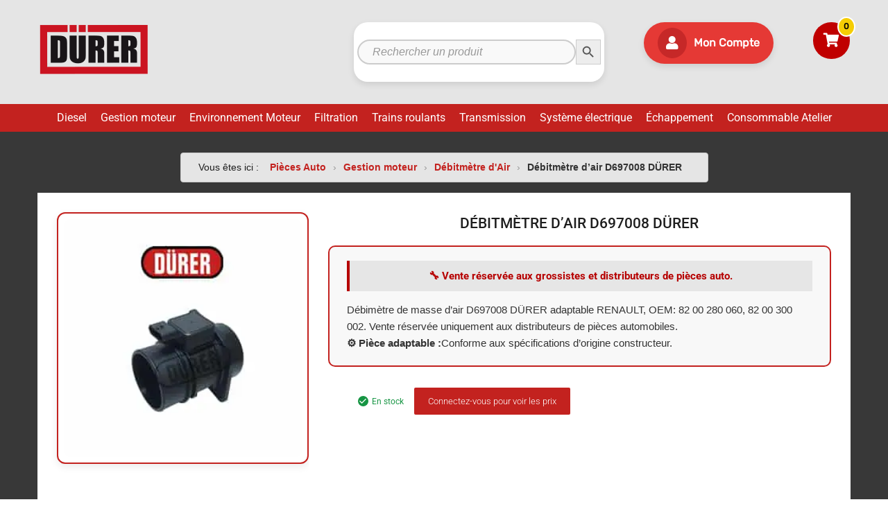

--- FILE ---
content_type: text/html; charset=UTF-8
request_url: https://www.piecesautodurer.com/produit/debitmetre-dair-d697008-durer/
body_size: 34595
content:


<!DOCTYPE html>
<html lang="fr-FR">

	<head><meta charset="UTF-8"><script>if(navigator.userAgent.match(/MSIE|Internet Explorer/i)||navigator.userAgent.match(/Trident\/7\..*?rv:11/i)){var href=document.location.href;if(!href.match(/[?&]nowprocket/)){if(href.indexOf("?")==-1){if(href.indexOf("#")==-1){document.location.href=href+"?nowprocket=1"}else{document.location.href=href.replace("#","?nowprocket=1#")}}else{if(href.indexOf("#")==-1){document.location.href=href+"&nowprocket=1"}else{document.location.href=href.replace("#","&nowprocket=1#")}}}}</script><script>class RocketLazyLoadScripts{constructor(){this.v="1.2.3",this.triggerEvents=["keydown","mousedown","mousemove","touchmove","touchstart","touchend","wheel"],this.userEventHandler=this._triggerListener.bind(this),this.touchStartHandler=this._onTouchStart.bind(this),this.touchMoveHandler=this._onTouchMove.bind(this),this.touchEndHandler=this._onTouchEnd.bind(this),this.clickHandler=this._onClick.bind(this),this.interceptedClicks=[],window.addEventListener("pageshow",t=>{this.persisted=t.persisted}),window.addEventListener("DOMContentLoaded",()=>{this._preconnect3rdParties()}),this.delayedScripts={normal:[],async:[],defer:[]},this.trash=[],this.allJQueries=[]}_addUserInteractionListener(t){if(document.hidden){t._triggerListener();return}this.triggerEvents.forEach(e=>window.addEventListener(e,t.userEventHandler,{passive:!0})),window.addEventListener("touchstart",t.touchStartHandler,{passive:!0}),window.addEventListener("mousedown",t.touchStartHandler),document.addEventListener("visibilitychange",t.userEventHandler)}_removeUserInteractionListener(){this.triggerEvents.forEach(t=>window.removeEventListener(t,this.userEventHandler,{passive:!0})),document.removeEventListener("visibilitychange",this.userEventHandler)}_onTouchStart(t){"HTML"!==t.target.tagName&&(window.addEventListener("touchend",this.touchEndHandler),window.addEventListener("mouseup",this.touchEndHandler),window.addEventListener("touchmove",this.touchMoveHandler,{passive:!0}),window.addEventListener("mousemove",this.touchMoveHandler),t.target.addEventListener("click",this.clickHandler),this._renameDOMAttribute(t.target,"onclick","rocket-onclick"),this._pendingClickStarted())}_onTouchMove(t){window.removeEventListener("touchend",this.touchEndHandler),window.removeEventListener("mouseup",this.touchEndHandler),window.removeEventListener("touchmove",this.touchMoveHandler,{passive:!0}),window.removeEventListener("mousemove",this.touchMoveHandler),t.target.removeEventListener("click",this.clickHandler),this._renameDOMAttribute(t.target,"rocket-onclick","onclick"),this._pendingClickFinished()}_onTouchEnd(t){window.removeEventListener("touchend",this.touchEndHandler),window.removeEventListener("mouseup",this.touchEndHandler),window.removeEventListener("touchmove",this.touchMoveHandler,{passive:!0}),window.removeEventListener("mousemove",this.touchMoveHandler)}_onClick(t){t.target.removeEventListener("click",this.clickHandler),this._renameDOMAttribute(t.target,"rocket-onclick","onclick"),this.interceptedClicks.push(t),t.preventDefault(),t.stopPropagation(),t.stopImmediatePropagation(),this._pendingClickFinished()}_replayClicks(){window.removeEventListener("touchstart",this.touchStartHandler,{passive:!0}),window.removeEventListener("mousedown",this.touchStartHandler),this.interceptedClicks.forEach(t=>{t.target.dispatchEvent(new MouseEvent("click",{view:t.view,bubbles:!0,cancelable:!0}))})}_waitForPendingClicks(){return new Promise(t=>{this._isClickPending?this._pendingClickFinished=t:t()})}_pendingClickStarted(){this._isClickPending=!0}_pendingClickFinished(){this._isClickPending=!1}_renameDOMAttribute(t,e,r){t.hasAttribute&&t.hasAttribute(e)&&(event.target.setAttribute(r,event.target.getAttribute(e)),event.target.removeAttribute(e))}_triggerListener(){this._removeUserInteractionListener(this),"loading"===document.readyState?document.addEventListener("DOMContentLoaded",this._loadEverythingNow.bind(this)):this._loadEverythingNow()}_preconnect3rdParties(){let t=[];document.querySelectorAll("script[type=rocketlazyloadscript]").forEach(e=>{if(e.hasAttribute("src")){let r=new URL(e.src).origin;r!==location.origin&&t.push({src:r,crossOrigin:e.crossOrigin||"module"===e.getAttribute("data-rocket-type")})}}),t=[...new Map(t.map(t=>[JSON.stringify(t),t])).values()],this._batchInjectResourceHints(t,"preconnect")}async _loadEverythingNow(){this.lastBreath=Date.now(),this._delayEventListeners(this),this._delayJQueryReady(this),this._handleDocumentWrite(),this._registerAllDelayedScripts(),this._preloadAllScripts(),await this._loadScriptsFromList(this.delayedScripts.normal),await this._loadScriptsFromList(this.delayedScripts.defer),await this._loadScriptsFromList(this.delayedScripts.async);try{await this._triggerDOMContentLoaded(),await this._triggerWindowLoad()}catch(t){console.error(t)}window.dispatchEvent(new Event("rocket-allScriptsLoaded")),this._waitForPendingClicks().then(()=>{this._replayClicks()}),this._emptyTrash()}_registerAllDelayedScripts(){document.querySelectorAll("script[type=rocketlazyloadscript]").forEach(t=>{t.hasAttribute("data-rocket-src")?t.hasAttribute("async")&&!1!==t.async?this.delayedScripts.async.push(t):t.hasAttribute("defer")&&!1!==t.defer||"module"===t.getAttribute("data-rocket-type")?this.delayedScripts.defer.push(t):this.delayedScripts.normal.push(t):this.delayedScripts.normal.push(t)})}async _transformScript(t){return new Promise((await this._littleBreath(),navigator.userAgent.indexOf("Firefox/")>0||""===navigator.vendor)?e=>{let r=document.createElement("script");[...t.attributes].forEach(t=>{let e=t.nodeName;"type"!==e&&("data-rocket-type"===e&&(e="type"),"data-rocket-src"===e&&(e="src"),r.setAttribute(e,t.nodeValue))}),t.text&&(r.text=t.text),r.hasAttribute("src")?(r.addEventListener("load",e),r.addEventListener("error",e)):(r.text=t.text,e());try{t.parentNode.replaceChild(r,t)}catch(i){e()}}:async e=>{function r(){t.setAttribute("data-rocket-status","failed"),e()}try{let i=t.getAttribute("data-rocket-type"),n=t.getAttribute("data-rocket-src");t.text,i?(t.type=i,t.removeAttribute("data-rocket-type")):t.removeAttribute("type"),t.addEventListener("load",function r(){t.setAttribute("data-rocket-status","executed"),e()}),t.addEventListener("error",r),n?(t.removeAttribute("data-rocket-src"),t.src=n):t.src="data:text/javascript;base64,"+window.btoa(unescape(encodeURIComponent(t.text)))}catch(s){r()}})}async _loadScriptsFromList(t){let e=t.shift();return e&&e.isConnected?(await this._transformScript(e),this._loadScriptsFromList(t)):Promise.resolve()}_preloadAllScripts(){this._batchInjectResourceHints([...this.delayedScripts.normal,...this.delayedScripts.defer,...this.delayedScripts.async],"preload")}_batchInjectResourceHints(t,e){var r=document.createDocumentFragment();t.forEach(t=>{let i=t.getAttribute&&t.getAttribute("data-rocket-src")||t.src;if(i){let n=document.createElement("link");n.href=i,n.rel=e,"preconnect"!==e&&(n.as="script"),t.getAttribute&&"module"===t.getAttribute("data-rocket-type")&&(n.crossOrigin=!0),t.crossOrigin&&(n.crossOrigin=t.crossOrigin),t.integrity&&(n.integrity=t.integrity),r.appendChild(n),this.trash.push(n)}}),document.head.appendChild(r)}_delayEventListeners(t){let e={};function r(t,r){!function t(r){!e[r]&&(e[r]={originalFunctions:{add:r.addEventListener,remove:r.removeEventListener},eventsToRewrite:[]},r.addEventListener=function(){arguments[0]=i(arguments[0]),e[r].originalFunctions.add.apply(r,arguments)},r.removeEventListener=function(){arguments[0]=i(arguments[0]),e[r].originalFunctions.remove.apply(r,arguments)});function i(t){return e[r].eventsToRewrite.indexOf(t)>=0?"rocket-"+t:t}}(t),e[t].eventsToRewrite.push(r)}function i(t,e){let r=t[e];Object.defineProperty(t,e,{get:()=>r||function(){},set(i){t["rocket"+e]=r=i}})}r(document,"DOMContentLoaded"),r(window,"DOMContentLoaded"),r(window,"load"),r(window,"pageshow"),r(document,"readystatechange"),i(document,"onreadystatechange"),i(window,"onload"),i(window,"onpageshow")}_delayJQueryReady(t){let e;function r(r){if(r&&r.fn&&!t.allJQueries.includes(r)){r.fn.ready=r.fn.init.prototype.ready=function(e){return t.domReadyFired?e.bind(document)(r):document.addEventListener("rocket-DOMContentLoaded",()=>e.bind(document)(r)),r([])};let i=r.fn.on;r.fn.on=r.fn.init.prototype.on=function(){if(this[0]===window){function t(t){return t.split(" ").map(t=>"load"===t||0===t.indexOf("load.")?"rocket-jquery-load":t).join(" ")}"string"==typeof arguments[0]||arguments[0]instanceof String?arguments[0]=t(arguments[0]):"object"==typeof arguments[0]&&Object.keys(arguments[0]).forEach(e=>{let r=arguments[0][e];delete arguments[0][e],arguments[0][t(e)]=r})}return i.apply(this,arguments),this},t.allJQueries.push(r)}e=r}r(window.jQuery),Object.defineProperty(window,"jQuery",{get:()=>e,set(t){r(t)}})}async _triggerDOMContentLoaded(){this.domReadyFired=!0,await this._littleBreath(),document.dispatchEvent(new Event("rocket-DOMContentLoaded")),await this._littleBreath(),window.dispatchEvent(new Event("rocket-DOMContentLoaded")),await this._littleBreath(),document.dispatchEvent(new Event("rocket-readystatechange")),await this._littleBreath(),document.rocketonreadystatechange&&document.rocketonreadystatechange()}async _triggerWindowLoad(){await this._littleBreath(),window.dispatchEvent(new Event("rocket-load")),await this._littleBreath(),window.rocketonload&&window.rocketonload(),await this._littleBreath(),this.allJQueries.forEach(t=>t(window).trigger("rocket-jquery-load")),await this._littleBreath();let t=new Event("rocket-pageshow");t.persisted=this.persisted,window.dispatchEvent(t),await this._littleBreath(),window.rocketonpageshow&&window.rocketonpageshow({persisted:this.persisted})}_handleDocumentWrite(){let t=new Map;document.write=document.writeln=function(e){let r=document.currentScript;r||console.error("WPRocket unable to document.write this: "+e);let i=document.createRange(),n=r.parentElement,s=t.get(r);void 0===s&&(s=r.nextSibling,t.set(r,s));let a=document.createDocumentFragment();i.setStart(a,0),a.appendChild(i.createContextualFragment(e)),n.insertBefore(a,s)}}async _littleBreath(){Date.now()-this.lastBreath>45&&(await this._requestAnimFrame(),this.lastBreath=Date.now())}async _requestAnimFrame(){return document.hidden?new Promise(t=>setTimeout(t)):new Promise(t=>requestAnimationFrame(t))}_emptyTrash(){this.trash.forEach(t=>t.remove())}static run(){let t=new RocketLazyLoadScripts;t._addUserInteractionListener(t)}}RocketLazyLoadScripts.run();</script>
		
		<meta name="viewport" content="width=device-width, initial-scale=1">
		<link rel="profile" href="http://gmpg.org/xfn/11">
				
            <!-- Global site tag (gtag.js) - Google Analytics -->
            <script type="rocketlazyloadscript" async data-rocket-src="https://www.googletagmanager.com/gtag/js?id=UA-133018307-1"></script>
            <script type="rocketlazyloadscript">
              window.dataLayer = window.dataLayer || [];
              function gtag(){dataLayer.push(arguments);}
              gtag('js', new Date());

              gtag('config', 'UA-133018307-1');
            </script>
        <meta name='robots' content='index, follow, max-image-preview:large, max-snippet:-1, max-video-preview:-1' />
  <script type="application/ld+json">
  {
    "@context": "https://schema.org/",
    "@type": "Product",
    "name": "Débitmètre d&rsquo;air D697008 DÜRER",
    "image": ["https://www.piecesautodurer.com/wp-content/uploads/2019/02/D697008-Durer.jpg"],
    "description": "Débimètre de masse d\'air D697008 DÜRER adaptable RENAULT, OEM: 82 00 280 060, 82 00 300 002. Vente réservée uniquement aux distributeurs de pièces automobiles.",
    "sku": "3662285037408",
    "brand": {
      "@type": "Brand",
      "name": "DÜRER"
    },
    "offers": {
      "@type": "Offer",
      "url": "https://www.piecesautodurer.com/produit/debitmetre-dair-d697008-durer/",
      "priceCurrency": "EUR",
      "price": "42.80",
      "availability": "https://schema.org/InStock",
      "itemCondition": "https://schema.org/NewCondition"
    }
  }
  </script>
    <script type="application/ld+json">
  {
    "@context": "https://schema.org/",
    "@type": "Product",
    "name": "Débitmètre d&rsquo;air D697008 DÜRER",
    "image": ["https://www.piecesautodurer.com/wp-content/uploads/2019/02/D697008-Durer.jpg"],
    "description": "Débimètre de masse d\'air D697008 DÜRER adaptable RENAULT, OEM: 82 00 280 060, 82 00 300 002. Vente réservée uniquement aux distributeurs de pièces automobiles.",
    "sku": "3662285037408",
        "brand": {
      "@type": "Brand",
      "name": "DÜRER"
    },
    "offers": {
      "@type": "Offer",
      "url": "https://www.piecesautodurer.com/produit/debitmetre-dair-d697008-durer/",
      "priceCurrency": "EUR",
      "price": "42.80",
      "availability": "https://schema.org/InStock",
      "itemCondition": "https://schema.org/NewCondition"
    }
  }
  </script>
  
	<!-- This site is optimized with the Yoast SEO plugin v26.8 - https://yoast.com/product/yoast-seo-wordpress/ -->
	<title>Débimètre de masse d&#039;air D697008, OEM: 8200280060</title>
	<meta name="description" content="Débimètre de masse d&#039;air D697008 DÜRER, OEM: 82 00 280 060, 82 00 300 002. Montage KANGOO 1.5 DCI/ MASTER II 2.5 DCI/ MEGANE II 1.5 DCI." />
	<link rel="canonical" href="https://www.piecesautodurer.com/produit/debitmetre-dair-d697008-durer/" />
	<meta property="og:locale" content="fr_FR" />
	<meta property="og:type" content="article" />
	<meta property="og:title" content="Débimètre de masse d&#039;air D697008, OEM: 8200280060" />
	<meta property="og:description" content="Débimètre de masse d&#039;air D697008 DÜRER, OEM: 82 00 280 060, 82 00 300 002. Montage KANGOO 1.5 DCI/ MASTER II 2.5 DCI/ MEGANE II 1.5 DCI." />
	<meta property="og:url" content="https://www.piecesautodurer.com/produit/debitmetre-dair-d697008-durer/" />
	<meta property="og:site_name" content="Pièces auto Durer" />
	<meta property="article:modified_time" content="2025-07-28T12:23:40+00:00" />
	<meta property="og:image" content="https://www.piecesautodurer.com/wp-content/uploads/2019/02/D697008-Durer.jpg" />
	<meta property="og:image:width" content="300" />
	<meta property="og:image:height" content="300" />
	<meta property="og:image:type" content="image/jpeg" />
	<meta name="twitter:card" content="summary_large_image" />
	<script type="application/ld+json" class="yoast-schema-graph">{"@context":"https://schema.org","@graph":[{"@type":"WebPage","@id":"https://www.piecesautodurer.com/produit/debitmetre-dair-d697008-durer/","url":"https://www.piecesautodurer.com/produit/debitmetre-dair-d697008-durer/","name":"Débimètre de masse d'air D697008, OEM: 8200280060","isPartOf":{"@id":"https://www.piecesautodurer.com/#website"},"primaryImageOfPage":{"@id":"https://www.piecesautodurer.com/produit/debitmetre-dair-d697008-durer/#primaryimage"},"image":{"@id":"https://www.piecesautodurer.com/produit/debitmetre-dair-d697008-durer/#primaryimage"},"thumbnailUrl":"https://www.piecesautodurer.com/wp-content/uploads/2019/02/D697008-Durer.jpg","datePublished":"2019-02-28T09:59:09+00:00","dateModified":"2025-07-28T12:23:40+00:00","description":"Débimètre de masse d'air D697008 DÜRER, OEM: 82 00 280 060, 82 00 300 002. Montage KANGOO 1.5 DCI/ MASTER II 2.5 DCI/ MEGANE II 1.5 DCI.","breadcrumb":{"@id":"https://www.piecesautodurer.com/produit/debitmetre-dair-d697008-durer/#breadcrumb"},"inLanguage":"fr-FR","potentialAction":[{"@type":"ReadAction","target":["https://www.piecesautodurer.com/produit/debitmetre-dair-d697008-durer/"]}]},{"@type":"ImageObject","inLanguage":"fr-FR","@id":"https://www.piecesautodurer.com/produit/debitmetre-dair-d697008-durer/#primaryimage","url":"https://www.piecesautodurer.com/wp-content/uploads/2019/02/D697008-Durer.jpg","contentUrl":"https://www.piecesautodurer.com/wp-content/uploads/2019/02/D697008-Durer.jpg","width":300,"height":300,"caption":"Débitmètre d'air D697008 DÜRER"},{"@type":"BreadcrumbList","@id":"https://www.piecesautodurer.com/produit/debitmetre-dair-d697008-durer/#breadcrumb","itemListElement":[{"@type":"ListItem","position":1,"name":"Pièces Auto","item":"https://www.piecesautodurer.com/"},{"@type":"ListItem","position":2,"name":"Gestion moteur","item":"https://www.piecesautodurer.com/categorie-produit/gestion-moteur/"},{"@type":"ListItem","position":3,"name":"Débitmètre d'Air","item":"https://www.piecesautodurer.com/categorie-produit/gestion-moteur/debitmetre-dair/"},{"@type":"ListItem","position":4,"name":"Débitmètre d&rsquo;air D697008 DÜRER"}]},{"@type":"WebSite","@id":"https://www.piecesautodurer.com/#website","url":"https://www.piecesautodurer.com/","name":"Pièces auto Durer","description":"Grossiste en pièces auto, vente aux professionnels de l&#039;automobile","publisher":{"@id":"https://www.piecesautodurer.com/#organization"},"potentialAction":[{"@type":"SearchAction","target":{"@type":"EntryPoint","urlTemplate":"https://www.piecesautodurer.com/?s={search_term_string}"},"query-input":{"@type":"PropertyValueSpecification","valueRequired":true,"valueName":"search_term_string"}}],"inLanguage":"fr-FR"},{"@type":"Organization","@id":"https://www.piecesautodurer.com/#organization","name":"Pièces auto durer","url":"https://www.piecesautodurer.com/","logo":{"@type":"ImageObject","inLanguage":"fr-FR","@id":"https://www.piecesautodurer.com/#/schema/logo/image/","url":"https://www.piecesautodurer.com/wp-content/uploads/2019/01/logo-DURER-site-2.png","contentUrl":"https://www.piecesautodurer.com/wp-content/uploads/2019/01/logo-DURER-site-2.png","width":3057,"height":1338,"caption":"Pièces auto durer"},"image":{"@id":"https://www.piecesautodurer.com/#/schema/logo/image/"}}]}</script>
	<!-- / Yoast SEO plugin. -->


<link rel="alternate" type="application/rss+xml" title="Pièces auto Durer &raquo; Flux" href="https://www.piecesautodurer.com/feed/" />
<link rel="alternate" type="application/rss+xml" title="Pièces auto Durer &raquo; Flux des commentaires" href="https://www.piecesautodurer.com/comments/feed/" />
<link rel="alternate" title="oEmbed (JSON)" type="application/json+oembed" href="https://www.piecesautodurer.com/wp-json/oembed/1.0/embed?url=https%3A%2F%2Fwww.piecesautodurer.com%2Fproduit%2Fdebitmetre-dair-d697008-durer%2F" />
<link rel="alternate" title="oEmbed (XML)" type="text/xml+oembed" href="https://www.piecesautodurer.com/wp-json/oembed/1.0/embed?url=https%3A%2F%2Fwww.piecesautodurer.com%2Fproduit%2Fdebitmetre-dair-d697008-durer%2F&#038;format=xml" />
<style id='wp-img-auto-sizes-contain-inline-css' type='text/css'>
img:is([sizes=auto i],[sizes^="auto," i]){contain-intrinsic-size:3000px 1500px}
/*# sourceURL=wp-img-auto-sizes-contain-inline-css */
</style>
<style id='wp-emoji-styles-inline-css' type='text/css'>

	img.wp-smiley, img.emoji {
		display: inline !important;
		border: none !important;
		box-shadow: none !important;
		height: 1em !important;
		width: 1em !important;
		margin: 0 0.07em !important;
		vertical-align: -0.1em !important;
		background: none !important;
		padding: 0 !important;
	}
/*# sourceURL=wp-emoji-styles-inline-css */
</style>
<link rel='stylesheet' id='wp-block-library-css' href='https://www.piecesautodurer.com/wp-includes/css/dist/block-library/style.min.css' type='text/css' media='all' />
<style id='classic-theme-styles-inline-css' type='text/css'>
/*! This file is auto-generated */
.wp-block-button__link{color:#fff;background-color:#32373c;border-radius:9999px;box-shadow:none;text-decoration:none;padding:calc(.667em + 2px) calc(1.333em + 2px);font-size:1.125em}.wp-block-file__button{background:#32373c;color:#fff;text-decoration:none}
/*# sourceURL=/wp-includes/css/classic-themes.min.css */
</style>
<style id='global-styles-inline-css' type='text/css'>
:root{--wp--preset--aspect-ratio--square: 1;--wp--preset--aspect-ratio--4-3: 4/3;--wp--preset--aspect-ratio--3-4: 3/4;--wp--preset--aspect-ratio--3-2: 3/2;--wp--preset--aspect-ratio--2-3: 2/3;--wp--preset--aspect-ratio--16-9: 16/9;--wp--preset--aspect-ratio--9-16: 9/16;--wp--preset--color--black: #000000;--wp--preset--color--cyan-bluish-gray: #abb8c3;--wp--preset--color--white: #ffffff;--wp--preset--color--pale-pink: #f78da7;--wp--preset--color--vivid-red: #cf2e2e;--wp--preset--color--luminous-vivid-orange: #ff6900;--wp--preset--color--luminous-vivid-amber: #fcb900;--wp--preset--color--light-green-cyan: #7bdcb5;--wp--preset--color--vivid-green-cyan: #00d084;--wp--preset--color--pale-cyan-blue: #8ed1fc;--wp--preset--color--vivid-cyan-blue: #0693e3;--wp--preset--color--vivid-purple: #9b51e0;--wp--preset--gradient--vivid-cyan-blue-to-vivid-purple: linear-gradient(135deg,rgb(6,147,227) 0%,rgb(155,81,224) 100%);--wp--preset--gradient--light-green-cyan-to-vivid-green-cyan: linear-gradient(135deg,rgb(122,220,180) 0%,rgb(0,208,130) 100%);--wp--preset--gradient--luminous-vivid-amber-to-luminous-vivid-orange: linear-gradient(135deg,rgb(252,185,0) 0%,rgb(255,105,0) 100%);--wp--preset--gradient--luminous-vivid-orange-to-vivid-red: linear-gradient(135deg,rgb(255,105,0) 0%,rgb(207,46,46) 100%);--wp--preset--gradient--very-light-gray-to-cyan-bluish-gray: linear-gradient(135deg,rgb(238,238,238) 0%,rgb(169,184,195) 100%);--wp--preset--gradient--cool-to-warm-spectrum: linear-gradient(135deg,rgb(74,234,220) 0%,rgb(151,120,209) 20%,rgb(207,42,186) 40%,rgb(238,44,130) 60%,rgb(251,105,98) 80%,rgb(254,248,76) 100%);--wp--preset--gradient--blush-light-purple: linear-gradient(135deg,rgb(255,206,236) 0%,rgb(152,150,240) 100%);--wp--preset--gradient--blush-bordeaux: linear-gradient(135deg,rgb(254,205,165) 0%,rgb(254,45,45) 50%,rgb(107,0,62) 100%);--wp--preset--gradient--luminous-dusk: linear-gradient(135deg,rgb(255,203,112) 0%,rgb(199,81,192) 50%,rgb(65,88,208) 100%);--wp--preset--gradient--pale-ocean: linear-gradient(135deg,rgb(255,245,203) 0%,rgb(182,227,212) 50%,rgb(51,167,181) 100%);--wp--preset--gradient--electric-grass: linear-gradient(135deg,rgb(202,248,128) 0%,rgb(113,206,126) 100%);--wp--preset--gradient--midnight: linear-gradient(135deg,rgb(2,3,129) 0%,rgb(40,116,252) 100%);--wp--preset--font-size--small: 13px;--wp--preset--font-size--medium: 20px;--wp--preset--font-size--large: 36px;--wp--preset--font-size--x-large: 42px;--wp--preset--spacing--20: 0.44rem;--wp--preset--spacing--30: 0.67rem;--wp--preset--spacing--40: 1rem;--wp--preset--spacing--50: 1.5rem;--wp--preset--spacing--60: 2.25rem;--wp--preset--spacing--70: 3.38rem;--wp--preset--spacing--80: 5.06rem;--wp--preset--shadow--natural: 6px 6px 9px rgba(0, 0, 0, 0.2);--wp--preset--shadow--deep: 12px 12px 50px rgba(0, 0, 0, 0.4);--wp--preset--shadow--sharp: 6px 6px 0px rgba(0, 0, 0, 0.2);--wp--preset--shadow--outlined: 6px 6px 0px -3px rgb(255, 255, 255), 6px 6px rgb(0, 0, 0);--wp--preset--shadow--crisp: 6px 6px 0px rgb(0, 0, 0);}:where(.is-layout-flex){gap: 0.5em;}:where(.is-layout-grid){gap: 0.5em;}body .is-layout-flex{display: flex;}.is-layout-flex{flex-wrap: wrap;align-items: center;}.is-layout-flex > :is(*, div){margin: 0;}body .is-layout-grid{display: grid;}.is-layout-grid > :is(*, div){margin: 0;}:where(.wp-block-columns.is-layout-flex){gap: 2em;}:where(.wp-block-columns.is-layout-grid){gap: 2em;}:where(.wp-block-post-template.is-layout-flex){gap: 1.25em;}:where(.wp-block-post-template.is-layout-grid){gap: 1.25em;}.has-black-color{color: var(--wp--preset--color--black) !important;}.has-cyan-bluish-gray-color{color: var(--wp--preset--color--cyan-bluish-gray) !important;}.has-white-color{color: var(--wp--preset--color--white) !important;}.has-pale-pink-color{color: var(--wp--preset--color--pale-pink) !important;}.has-vivid-red-color{color: var(--wp--preset--color--vivid-red) !important;}.has-luminous-vivid-orange-color{color: var(--wp--preset--color--luminous-vivid-orange) !important;}.has-luminous-vivid-amber-color{color: var(--wp--preset--color--luminous-vivid-amber) !important;}.has-light-green-cyan-color{color: var(--wp--preset--color--light-green-cyan) !important;}.has-vivid-green-cyan-color{color: var(--wp--preset--color--vivid-green-cyan) !important;}.has-pale-cyan-blue-color{color: var(--wp--preset--color--pale-cyan-blue) !important;}.has-vivid-cyan-blue-color{color: var(--wp--preset--color--vivid-cyan-blue) !important;}.has-vivid-purple-color{color: var(--wp--preset--color--vivid-purple) !important;}.has-black-background-color{background-color: var(--wp--preset--color--black) !important;}.has-cyan-bluish-gray-background-color{background-color: var(--wp--preset--color--cyan-bluish-gray) !important;}.has-white-background-color{background-color: var(--wp--preset--color--white) !important;}.has-pale-pink-background-color{background-color: var(--wp--preset--color--pale-pink) !important;}.has-vivid-red-background-color{background-color: var(--wp--preset--color--vivid-red) !important;}.has-luminous-vivid-orange-background-color{background-color: var(--wp--preset--color--luminous-vivid-orange) !important;}.has-luminous-vivid-amber-background-color{background-color: var(--wp--preset--color--luminous-vivid-amber) !important;}.has-light-green-cyan-background-color{background-color: var(--wp--preset--color--light-green-cyan) !important;}.has-vivid-green-cyan-background-color{background-color: var(--wp--preset--color--vivid-green-cyan) !important;}.has-pale-cyan-blue-background-color{background-color: var(--wp--preset--color--pale-cyan-blue) !important;}.has-vivid-cyan-blue-background-color{background-color: var(--wp--preset--color--vivid-cyan-blue) !important;}.has-vivid-purple-background-color{background-color: var(--wp--preset--color--vivid-purple) !important;}.has-black-border-color{border-color: var(--wp--preset--color--black) !important;}.has-cyan-bluish-gray-border-color{border-color: var(--wp--preset--color--cyan-bluish-gray) !important;}.has-white-border-color{border-color: var(--wp--preset--color--white) !important;}.has-pale-pink-border-color{border-color: var(--wp--preset--color--pale-pink) !important;}.has-vivid-red-border-color{border-color: var(--wp--preset--color--vivid-red) !important;}.has-luminous-vivid-orange-border-color{border-color: var(--wp--preset--color--luminous-vivid-orange) !important;}.has-luminous-vivid-amber-border-color{border-color: var(--wp--preset--color--luminous-vivid-amber) !important;}.has-light-green-cyan-border-color{border-color: var(--wp--preset--color--light-green-cyan) !important;}.has-vivid-green-cyan-border-color{border-color: var(--wp--preset--color--vivid-green-cyan) !important;}.has-pale-cyan-blue-border-color{border-color: var(--wp--preset--color--pale-cyan-blue) !important;}.has-vivid-cyan-blue-border-color{border-color: var(--wp--preset--color--vivid-cyan-blue) !important;}.has-vivid-purple-border-color{border-color: var(--wp--preset--color--vivid-purple) !important;}.has-vivid-cyan-blue-to-vivid-purple-gradient-background{background: var(--wp--preset--gradient--vivid-cyan-blue-to-vivid-purple) !important;}.has-light-green-cyan-to-vivid-green-cyan-gradient-background{background: var(--wp--preset--gradient--light-green-cyan-to-vivid-green-cyan) !important;}.has-luminous-vivid-amber-to-luminous-vivid-orange-gradient-background{background: var(--wp--preset--gradient--luminous-vivid-amber-to-luminous-vivid-orange) !important;}.has-luminous-vivid-orange-to-vivid-red-gradient-background{background: var(--wp--preset--gradient--luminous-vivid-orange-to-vivid-red) !important;}.has-very-light-gray-to-cyan-bluish-gray-gradient-background{background: var(--wp--preset--gradient--very-light-gray-to-cyan-bluish-gray) !important;}.has-cool-to-warm-spectrum-gradient-background{background: var(--wp--preset--gradient--cool-to-warm-spectrum) !important;}.has-blush-light-purple-gradient-background{background: var(--wp--preset--gradient--blush-light-purple) !important;}.has-blush-bordeaux-gradient-background{background: var(--wp--preset--gradient--blush-bordeaux) !important;}.has-luminous-dusk-gradient-background{background: var(--wp--preset--gradient--luminous-dusk) !important;}.has-pale-ocean-gradient-background{background: var(--wp--preset--gradient--pale-ocean) !important;}.has-electric-grass-gradient-background{background: var(--wp--preset--gradient--electric-grass) !important;}.has-midnight-gradient-background{background: var(--wp--preset--gradient--midnight) !important;}.has-small-font-size{font-size: var(--wp--preset--font-size--small) !important;}.has-medium-font-size{font-size: var(--wp--preset--font-size--medium) !important;}.has-large-font-size{font-size: var(--wp--preset--font-size--large) !important;}.has-x-large-font-size{font-size: var(--wp--preset--font-size--x-large) !important;}
:where(.wp-block-post-template.is-layout-flex){gap: 1.25em;}:where(.wp-block-post-template.is-layout-grid){gap: 1.25em;}
:where(.wp-block-term-template.is-layout-flex){gap: 1.25em;}:where(.wp-block-term-template.is-layout-grid){gap: 1.25em;}
:where(.wp-block-columns.is-layout-flex){gap: 2em;}:where(.wp-block-columns.is-layout-grid){gap: 2em;}
:root :where(.wp-block-pullquote){font-size: 1.5em;line-height: 1.6;}
/*# sourceURL=global-styles-inline-css */
</style>
<link rel='stylesheet' id='cookie-notice-front-css' href='https://www.piecesautodurer.com/wp-content/plugins/cookie-notice/css/front.min.css' type='text/css' media='all' />
<link data-minify="1" rel='stylesheet' id='tz-public-styles-css' href='https://www.piecesautodurer.com/wp-content/cache/min/1/wp-content/plugins/tz-feature-pack/public/css/tz-feature-pack-public.css?ver=1770068121' type='text/css' media='all' />
<link data-minify="1" rel='stylesheet' id='tz-widget-styles-css' href='https://www.piecesautodurer.com/wp-content/cache/min/1/wp-content/plugins/tz-feature-pack/public/css/frontend-widget-styles.css?ver=1770068121' type='text/css' media='all' />
<link data-minify="1" rel='stylesheet' id='tz-elementor-styles-css' href='https://www.piecesautodurer.com/wp-content/cache/min/1/wp-content/plugins/tz-feature-pack/public/css/elementor-widgets-styles.css?ver=1770068121' type='text/css' media='all' />
<link data-minify="1" rel='stylesheet' id='elementor-icons-css' href='https://www.piecesautodurer.com/wp-content/cache/min/1/wp-content/plugins/elementor/assets/lib/eicons/css/elementor-icons.min.css?ver=1770068122' type='text/css' media='all' />
<link rel='stylesheet' id='elementor-frontend-css' href='https://www.piecesautodurer.com/wp-content/plugins/elementor/assets/css/frontend.min.css' type='text/css' media='all' />
<link rel='stylesheet' id='elementor-post-7993-css' href='https://www.piecesautodurer.com/wp-content/uploads/elementor/css/post-7993.css' type='text/css' media='all' />
<link data-minify="1" rel='stylesheet' id='font-awesome-5-all-css' href='https://www.piecesautodurer.com/wp-content/cache/min/1/wp-content/plugins/elementor/assets/lib/font-awesome/css/all.min.css?ver=1770068122' type='text/css' media='all' />
<link rel='stylesheet' id='font-awesome-4-shim-css' href='https://www.piecesautodurer.com/wp-content/plugins/elementor/assets/lib/font-awesome/css/v4-shims.min.css' type='text/css' media='all' />
<link rel='stylesheet' id='widget-heading-css' href='https://www.piecesautodurer.com/wp-content/plugins/elementor/assets/css/widget-heading.min.css' type='text/css' media='all' />
<link rel='stylesheet' id='widget-toggle-css' href='https://www.piecesautodurer.com/wp-content/plugins/elementor/assets/css/widget-toggle.min.css' type='text/css' media='all' />
<link data-minify="1" rel='stylesheet' id='woocommerce-smallscreen-css' href='https://www.piecesautodurer.com/wp-content/cache/min/1/wp-content/plugins/woocommerce/assets/css/woocommerce-smallscreen.css?ver=1770068122' type='text/css' media='only screen and (max-width: 768px)' />
<style id='woocommerce-inline-inline-css' type='text/css'>
.woocommerce form .form-row .required { visibility: visible; }
/*# sourceURL=woocommerce-inline-inline-css */
</style>
<link rel='stylesheet' id='ivory-search-styles-css' href='https://www.piecesautodurer.com/wp-content/plugins/add-search-to-menu/public/css/ivory-search.min.css' type='text/css' media='all' />
<link data-minify="1" rel='stylesheet' id='megamenu-css' href='https://www.piecesautodurer.com/wp-content/cache/min/1/wp-content/uploads/maxmegamenu/style.css?ver=1770068122' type='text/css' media='all' />
<link data-minify="1" rel='stylesheet' id='dashicons-css' href='https://www.piecesautodurer.com/wp-content/cache/min/1/wp-includes/css/dashicons.min.css?ver=1770068122' type='text/css' media='all' />
<style id='dashicons-inline-css' type='text/css'>
[data-font="Dashicons"]:before {font-family: 'Dashicons' !important;content: attr(data-icon) !important;speak: none !important;font-weight: normal !important;font-variant: normal !important;text-transform: none !important;line-height: 1 !important;font-style: normal !important;-webkit-font-smoothing: antialiased !important;-moz-osx-font-smoothing: grayscale !important;}
/*# sourceURL=dashicons-inline-css */
</style>
<link data-minify="1" rel='stylesheet' id='yith-wcbr-css' href='https://www.piecesautodurer.com/wp-content/cache/min/1/wp-content/plugins/yith-woocommerce-brands-add-on/assets/css/yith-wcbr.css?ver=1770068122' type='text/css' media='all' />
<link data-minify="1" rel='stylesheet' id='piecesautodurer.com_-css' href='https://www.piecesautodurer.com/wp-content/cache/min/1/wp-content/themes/chromium/style.css?ver=1770068122' type='text/css' media='all' />
<link data-minify="1" rel='stylesheet' id='chromium-style-css' href='https://www.piecesautodurer.com/wp-content/cache/min/1/wp-content/themes/piecesautodurer.com_/style.css?ver=1770068122' type='text/css' media='all' />
<style id='chromium-style-inline-css' type='text/css'>
@media screen and (min-width: 1024px){
						.product-images-wrapper .flex-control-thumbs {
							width: 85px !important;
						}
					}
/*# sourceURL=chromium-style-inline-css */
</style>
<link data-minify="1" rel='stylesheet' id='chromium-fonts-css' href='https://www.piecesautodurer.com/wp-content/cache/min/1/wp-content/themes/chromium/assets/css/fonts.css?ver=1770068122' type='text/css' media='all' />
<link data-minify="1" rel='stylesheet' id='fontawesome-css' href='https://www.piecesautodurer.com/wp-content/cache/min/1/wp-content/themes/chromium/assets/css/font-awesome.min.css?ver=1770068122' type='text/css' media='all' />
<link data-minify="1" rel='stylesheet' id='chromium-woo-styles-css' href='https://www.piecesautodurer.com/wp-content/cache/min/1/wp-content/themes/chromium/assets/css/woo-styles.css?ver=1770068122' type='text/css' media='all' />
<link data-minify="1" rel='stylesheet' id='newsletter-css' href='https://www.piecesautodurer.com/wp-content/cache/min/1/wp-content/plugins/newsletter/style.css?ver=1770068122' type='text/css' media='all' />
<link data-minify="1" rel='stylesheet' id='elementor-gf-local-roboto-css' href='https://www.piecesautodurer.com/wp-content/cache/min/1/wp-content/uploads/elementor/google-fonts/css/roboto.css?ver=1770068122' type='text/css' media='all' />
<link data-minify="1" rel='stylesheet' id='elementor-gf-local-robotoslab-css' href='https://www.piecesautodurer.com/wp-content/cache/min/1/wp-content/uploads/elementor/google-fonts/css/robotoslab.css?ver=1770068122' type='text/css' media='all' />
<script type="text/javascript" src="https://www.piecesautodurer.com/wp-includes/js/jquery/jquery.min.js?ver=3.7.1" id="jquery-core-js"></script>
<script type="rocketlazyloadscript" data-rocket-type="text/javascript" data-rocket-src="https://www.piecesautodurer.com/wp-includes/js/jquery/jquery-migrate.min.js?ver=3.4.1" id="jquery-migrate-js" defer></script>
<script type="rocketlazyloadscript" data-rocket-type="text/javascript" id="cookie-notice-front-js-before">
/* <![CDATA[ */
var cnArgs = {"ajaxUrl":"https:\/\/www.piecesautodurer.com\/wp-admin\/admin-ajax.php","nonce":"3d7934c463","hideEffect":"none","position":"bottom","onScroll":false,"onScrollOffset":100,"onClick":false,"cookieName":"cookie_notice_accepted","cookieTime":2592000,"cookieTimeRejected":2592000,"globalCookie":false,"redirection":false,"cache":true,"revokeCookies":false,"revokeCookiesOpt":"automatic"};

//# sourceURL=cookie-notice-front-js-before
/* ]]> */
</script>
<script type="rocketlazyloadscript" data-rocket-type="text/javascript" data-rocket-src="https://www.piecesautodurer.com/wp-content/plugins/cookie-notice/js/front.min.js?ver=2.5.11" id="cookie-notice-front-js" defer></script>
<script type="rocketlazyloadscript" data-rocket-type="text/javascript" data-rocket-src="https://www.piecesautodurer.com/wp-content/plugins/elementor/assets/lib/font-awesome/js/v4-shims.min.js?ver=3.34.4" id="font-awesome-4-shim-js" defer></script>
<script type="rocketlazyloadscript" data-rocket-type="text/javascript" data-rocket-src="https://www.piecesautodurer.com/wp-content/plugins/woocommerce/assets/js/jquery-blockui/jquery.blockUI.min.js?ver=2.7.0-wc.10.4.3" id="wc-jquery-blockui-js" defer="defer" data-wp-strategy="defer"></script>
<script type="text/javascript" id="wc-add-to-cart-js-extra">
/* <![CDATA[ */
var wc_add_to_cart_params = {"ajax_url":"/wp-admin/admin-ajax.php","wc_ajax_url":"/?wc-ajax=%%endpoint%%","i18n_view_cart":"Voir le panier","cart_url":"https://www.piecesautodurer.com/panier/","is_cart":"","cart_redirect_after_add":"no"};
//# sourceURL=wc-add-to-cart-js-extra
/* ]]> */
</script>
<script type="rocketlazyloadscript" data-rocket-type="text/javascript" data-rocket-src="https://www.piecesautodurer.com/wp-content/plugins/woocommerce/assets/js/frontend/add-to-cart.min.js?ver=10.4.3" id="wc-add-to-cart-js" defer="defer" data-wp-strategy="defer"></script>
<script type="rocketlazyloadscript" data-rocket-type="text/javascript" data-rocket-src="https://www.piecesautodurer.com/wp-content/plugins/woocommerce/assets/js/zoom/jquery.zoom.min.js?ver=1.7.21-wc.10.4.3" id="wc-zoom-js" defer="defer" data-wp-strategy="defer"></script>
<script type="text/javascript" id="wc-single-product-js-extra">
/* <![CDATA[ */
var wc_single_product_params = {"i18n_required_rating_text":"Veuillez s\u00e9lectionner une note","i18n_rating_options":["1\u00a0\u00e9toile sur 5","2\u00a0\u00e9toiles sur 5","3\u00a0\u00e9toiles sur 5","4\u00a0\u00e9toiles sur 5","5\u00a0\u00e9toiles sur 5"],"i18n_product_gallery_trigger_text":"Voir la galerie d\u2019images en plein \u00e9cran","review_rating_required":"yes","flexslider":{"rtl":false,"animation":"slide","smoothHeight":true,"directionNav":false,"controlNav":"thumbnails","slideshow":false,"animationSpeed":500,"animationLoop":false,"allowOneSlide":false},"zoom_enabled":"1","zoom_options":[],"photoswipe_enabled":"","photoswipe_options":{"shareEl":false,"closeOnScroll":false,"history":false,"hideAnimationDuration":0,"showAnimationDuration":0},"flexslider_enabled":""};
//# sourceURL=wc-single-product-js-extra
/* ]]> */
</script>
<script type="rocketlazyloadscript" data-rocket-type="text/javascript" data-rocket-src="https://www.piecesautodurer.com/wp-content/plugins/woocommerce/assets/js/frontend/single-product.min.js?ver=10.4.3" id="wc-single-product-js" defer="defer" data-wp-strategy="defer"></script>
<script type="rocketlazyloadscript" data-rocket-type="text/javascript" data-rocket-src="https://www.piecesautodurer.com/wp-content/plugins/woocommerce/assets/js/js-cookie/js.cookie.min.js?ver=2.1.4-wc.10.4.3" id="wc-js-cookie-js" defer="defer" data-wp-strategy="defer"></script>
<script type="text/javascript" id="woocommerce-js-extra">
/* <![CDATA[ */
var woocommerce_params = {"ajax_url":"/wp-admin/admin-ajax.php","wc_ajax_url":"/?wc-ajax=%%endpoint%%","i18n_password_show":"Afficher le mot de passe","i18n_password_hide":"Masquer le mot de passe"};
//# sourceURL=woocommerce-js-extra
/* ]]> */
</script>
<script type="rocketlazyloadscript" data-rocket-type="text/javascript" data-rocket-src="https://www.piecesautodurer.com/wp-content/plugins/woocommerce/assets/js/frontend/woocommerce.min.js?ver=10.4.3" id="woocommerce-js" defer="defer" data-wp-strategy="defer"></script>
<link rel="https://api.w.org/" href="https://www.piecesautodurer.com/wp-json/" /><link rel="alternate" title="JSON" type="application/json" href="https://www.piecesautodurer.com/wp-json/wp/v2/product/4355" /><link rel="EditURI" type="application/rsd+xml" title="RSD" href="https://www.piecesautodurer.com/xmlrpc.php?rsd" />
<link rel='shortlink' href='https://www.piecesautodurer.com/?p=4355' />
<script type="application/ld+json">{"@context":"https://schema.org","@type":"BreadcrumbList","itemListElement":[{"@type":"ListItem","position":1,"name":"Pièces Auto","item":"https://www.piecesautodurer.com"},{"@type":"ListItem","position":2,"name":"Blog","item":"https://www.piecesautodurer.com/blog"},{"@type":"ListItem","position":3,"name":"Débitmètre d&rsquo;air D697008 DÜRER","item":"https://www.piecesautodurer.com/produit/debitmetre-dair-d697008-durer/"}]}</script>
    <style>
        .piecesauto-breadcrumb {
            font-size: 14px;
            margin-bottom: 20px;
            color: #555;
        }
        .piecesauto-breadcrumb a {
            color: #c00;
            text-decoration: none;
        }
        .piecesauto-breadcrumb a:hover {
            text-decoration: underline;
        }
    </style><style>.woocommerce-product-gallery{ opacity: 1 !important; }</style>	<noscript><style>.woocommerce-product-gallery{ opacity: 1 !important; }</style></noscript>
	<meta name="generator" content="Elementor 3.34.4; features: additional_custom_breakpoints; settings: css_print_method-external, google_font-enabled, font_display-auto">
<style type="text/css">.recentcomments a{display:inline !important;padding:0 !important;margin:0 !important;}</style>			<style>
				.e-con.e-parent:nth-of-type(n+4):not(.e-lazyloaded):not(.e-no-lazyload),
				.e-con.e-parent:nth-of-type(n+4):not(.e-lazyloaded):not(.e-no-lazyload) * {
					background-image: none !important;
				}
				@media screen and (max-height: 1024px) {
					.e-con.e-parent:nth-of-type(n+3):not(.e-lazyloaded):not(.e-no-lazyload),
					.e-con.e-parent:nth-of-type(n+3):not(.e-lazyloaded):not(.e-no-lazyload) * {
						background-image: none !important;
					}
				}
				@media screen and (max-height: 640px) {
					.e-con.e-parent:nth-of-type(n+2):not(.e-lazyloaded):not(.e-no-lazyload),
					.e-con.e-parent:nth-of-type(n+2):not(.e-lazyloaded):not(.e-no-lazyload) * {
						background-image: none !important;
					}
				}
			</style>
			<script type="application/ld+json">{"@context":"https://schema.org/","@type":"Product","name":"Débitmètre d’air D697008 DÜRER","image":["https://www.piecesautodurer.com/wp-content/uploads/2019/02/D697008-Durer.jpg"],"description":"Débimètre de masse d'air D697008 DÜRER adaptable RENAULT, OEM: 82 00 280 060, 82 00 300 002. Vente réservée uniquement aux distributeurs de pièces automobiles.","sku":"3662285037408","brand":{"@type":"Brand","name":"DÜRER"},"offers":{"@type":"Offer","url":"https://www.piecesautodurer.com/produit/debitmetre-dair-d697008-durer/","priceCurrency":"EUR","price":"42.80","availability":"https://schema.org/InStock","itemCondition":"https://schema.org/NewCondition"}}</script><link rel="icon" href="https://www.piecesautodurer.com/wp-content/uploads/2019/01/cropped-favicon-durer-32x32.jpg" sizes="32x32" />
<link rel="icon" href="https://www.piecesautodurer.com/wp-content/uploads/2019/01/cropped-favicon-durer-192x192.jpg" sizes="192x192" />
<link rel="apple-touch-icon" href="https://www.piecesautodurer.com/wp-content/uploads/2019/01/cropped-favicon-durer-180x180.jpg" />
<meta name="msapplication-TileImage" content="https://www.piecesautodurer.com/wp-content/uploads/2019/01/cropped-favicon-durer-270x270.jpg" />
		<style type="text/css" id="wp-custom-css">
			.tz-sales-carousel .img-wrapper img {
    max-width: 75%;
}
.elementor-1961 .elementor-element.elementor-element-01e8704 iframe {
	height: 450px !important;
}

.footer-widgets .widget-area .widget.widget_mailchimpsf_widget+.widget {
	margin-top: 99px;
}

.elementor-element-6ba5f732 .tz-testimonials {
	max-width: 800px;
	margin: 0 auto;
}

.tz-categories-grid .title-wrapper {
    margin-bottom: 10px;
}

.tz-hoverable-tabs li.active .inner-content,
.tz-hoverable-tabs li.active .inner-content .elementor-top-section {
	min-height: 562px;
}

.site-logo img {
	max-width: 200px;
}


@media screen and (max-width: 500px) {
	.elementor-2392 .elementor-element.elementor-element-105ae5e3,
	.elementor-2325 .elementor-element.elementor-element-105ae5e3,
	.elementor-2233 .elementor-element.elementor-element-5e9101f6{
		background-size: contain;
	}
}
.button, .logo-group-nav .menu a, .primary-nav .menu a, button, html input[type="button"], input[type="reset"], input[type="submit"] {
    color: #fff;
    background-color: #c3221f;
}
/*item actif*/
.dropdown-menu .active > a {
color: #c3221f !important;
text-decoration: none;
}

/*Make the cart wider*/
.widget_tz_shopping_cart.hovered .widget_shopping_cart_content {
    min-width: 360px;
}
.primary-nav {
    background-color: #c3221f !important;
}
li.product.product-category {
grid-column: auto;
}
body .site {
    background-color: #e5e5e5;
}
.page:not(.elementor-page) article.page {
    background-color: #e5e5e5;
    padding: 30px;
    margin-bottom: 2em;
}
.bottom-header-wrapper .tg-container {
    position: static;
}
element.style {
}
.woocommerce-ordering select, .product-pager select {
    height: 40px;
    line-height: 40px;
    padding: 0 40px 0 12px;
    box-shadow: none;
    border-radius: 0;
    background-image: none;
    -webkit-appearance: none;
    -moz-appearance: none;
    appearance: none;
    color: inherit;
    cursor: pointer;
    font-weight: normal;
    width: 100%;
    -webkit-transition: color 0.3s ease-out;
    transition: color 0.3s ease-out;
    background-color: #f6f6f6;
    position: relative;
    z-index: 2;
}
li.product.product-category .woocommerce-loop-category__title {
    text-align: center;
    position: relative !important;
}
/*nombre de produit sur les catégories désactiver*/
mark {
  background: #ff0;
  color: #ffffff;
  display:none
}
/*étoile produit désactiver*/
.product .star-rating, .product_list_widget .star-rating, .wc-layered-nav-rating .star-rating {
    overflow: hidden;
    position: relative;
    height: 20px;
    line-height: 20px;
    font-size: 16px;
    width: 80px;
    font-family: 'chromium';
    display: none;
}

/*Commentaire désactiver sur les produits*/
.product .reviews-wrapper {
    display: none;
    height: 20px;
    font-size: 12px;
    line-height: 20px;
    vertical-align: top;
    margin: 0 0 0 10px;
}
/*affichage des catégorie au dessus des référence désactiver*/
li.product .primary-cat {
    font-size: 0.765em;
    font-weight: 500;
    display: none;
    text-transform: uppercase;
    color: #a9a9a9;
}
/*centré titre des produits dans catégorie*/
li.product .woocommerce-loop-product__title {
    padding: 0;
    display: block;
    margin: 2px 0 15px 0;
    font-size: 1.1em;
    line-height: 17px;
    font-weight: normal;
    text-align: center;
/*alignement bouton panier commande haut du site*/	
}
button, html input[type="button"], input[type="reset"], input[type="submit"], .button {
    text-transform: none;
    font-weight: 300;
    border: 0;
    box-shadow: none;
    -webkit-transition: background-color .3s ease-out, color .3s ease-out;
    transition: background-color .3s ease-out, color .3s ease-out;
    padding: 0 20px;
    font-size: 0.933em;
    border-radius: 3px;
    outline: none;
}
/*couleur indicateur du nombre de page*/
.woocommerce-pagination ul.page-numbers li a, .woocommerce-pagination ul.page-numbers li span {
    padding: 0;
    margin: 0;
    display: inline-block;
    width: 40px;
    height: 40px;
    line-height: 40px;
    text-align: center;
    background-color: #c3221f;
    transition: background-color 0.3s ease-in-out, color 0.3s ease-in-out;
    border-style: solid;
    border-width: 1px;
    border-color: #ffffff;
    color: #f6f6f6;
}
/*taille tarif ht prix de base*/
li.product .price {
    font-size: 1.2em;
    font-weight: bolder;
    color: #000000;
}
/*taille titre carousel page d'acceuil*/
body, button, input, select, textarea {
    font-size: 14px;
    font-weight: normal;
    line-height: 1.65;
}
/*taille titre produit page d'acceuil*/
li.product .woocommerce-loop-product__title {
    padding: 0;
    display: block;
    margin: 2px 0 15px 0;
    font-size: 0.9em;
    line-height: 22px;
    font-weight: normal;
    text-align: center;
}
/*texte allignement méta-description fiche produit*/
div.product .product_title {
    font-size: 1.5em;
    font-weight: 500;
    text-transform: uppercase;
    margin-bottom: 15px;
    text-align: center;
}
/*titre produit dans les catégories*/
li.product .woocommerce-loop-product__title {
    padding: 0;
    display: block;
    margin: 2px 0 15px 0;
    font-size: 1.2em;
    line-height: 22px;
    font-weight: normal;
    text-align: center;
}
/*bouton "voir les tarifs"*/
element.style {
    background: #c3221f;
    padding: 11px 22px;
    font-weight: normal;
    color: white;
}
/*bouton "couleur prix panier"*/
.widget_tz_shopping_cart .heading .subtotal {
    display: block;
    font-weight: 500;
    font-size: 15px;
    position: relative;
    white-space: nowrap;
    text-align: left;
    color: #e2e4e7;
	}
/*Panier "couleur contenu panier en noir"*//*Panier "couleur contenu panier en noir"*/
.button.tm-woocompare-button-single, .button.tm-woowishlist-button-single, .nav-links span i:before, .show-all a:active, .show-all a:focus, .show-all a:hover, .show-all a:hover i:before, .site-sidebar .widget_calendar a, .widget.widget_tz_categories.alt-style a, a {
    color: #383838;
}
/*fond de site "couleur fond de site"*/
body .site {
    background-color: #383838;
}
/*code barre "couleur fond des produits code barre"*/
.product-classic-style div.product .single-product-meta-wrapper {
    grid-column: span 6;
    margin-bottom: 3em;
    padding: 2em;
    display: flex;
    flex-wrap: wrap;
    margin-top: -1em;
    border-radius: 20px;
}
/*couleur produit similaire  "couleur police blanc"*/
.related>h2:first-child, .upsells>h2:first-child {
    display: block;
    font-size: 1.716em;
    padding: 0;
    margin: 0 0 35px 0;
    line-height: 1.2;
    font-weight: 500;
    text-transform: uppercase;
    color: #f6f6f6;
}
/*couleur bouton "couleur bouton home rouge"*/
.elementor-widget-button .elementor-button {
    font-family: var(--e-global-typography-accent-font-family ), Sans-serif;
    font-weight: var(--e-global-typography-accent-font-weight );
    background-color: #c3221f;
}

.woocommerce-products-header__title {
    font-size: 1.857em;
    font-weight: 500;
    margin: 0 0 1rem 0;
    text-align: center;
    background-color: #383838;
    height: 50px;
    border-radius: 15px;
    border-width: 3px;
    border-style: solid;
    border-color: #c3221f;
	  padding : 5px
}

div.product .product_title {
    font-size: 1.5em;
    font-weight: 500;
    text-transform: uppercase;
    margin-bottom: 15px;
    text-align: center;
    color: #1e1e1e;
}

.chromium-product-style-3 li.product .excerpt-wrapper, .chromium-product-style-4 li.product .excerpt-wrapper {
    position: relative;
    background-color: #e5e5e5;
}

li.product .woocommerce-loop-product__title {
    padding: 0;
    display: block;
    margin: 2px 0 15px 0;
    font-size: 1.2em;
    line-height: 22px;
    font-weight: normal;
    text-align: center;
    color: black;
	}
	div.product .entry-summary .price {
    font-size: 1.7em;
    margin-bottom: 1em;
    color: black;
}
.product .price, .product-shares-wrapper .tz-social-links .heading, .single-label span, .site-content h1, .site-content h2, .site-content h3, .site-content h4, .site-content h5, .site-content h6, .site-sidebar .comment-author-link, .site-sidebar .comment-author-link a, blockquote, div.product .price {
    color: #000000;
}
.term-description {
    margin-top: 40px; /* Ajoute de l'espace au-dessus de la description */
    padding-top: 20px;
    border-top: 1px solid #ddd; /* Ligne grise optionnelle pour séparer */
}
/*couleur page panier "couleur de fond de page"*/
.woocommerce-cart .page {
    padding: 2em;
    background: #e5e5e5;
}
.elementor-element .elementor-widget-container, .elementor-element:not(:has(.elementor-widget-container)) {
    transition: background .3s,border .3s,border-radius .3s,box-shadow .3s,transform var(--e-transform-transition-duration,.4s);
    background: #fbfcfa;
}
.woocommerce-page .woocommerce-products-header h1 {
    color: #fff !important;
}
.custom-cart-icon {
  position: relative;
  display: inline-block;
  color: #fff;
  background-color: #c00000;
  padding: 10px 15px;
  border-radius: 50px;
  font-size: 20px;
  transition: background-color 0.3s ease;
}

.custom-cart-icon:hover {
  background-color: #900000;
}

.custom-cart-icon .cart-count {
  position: absolute;
  top: -8px;
  right: -8px;
  background-color: #e0e0e0;
  color: #000;
  font-size: 12px;
  font-weight: bold;
  padding: 3px 7px;
  border-radius: 50%;
  border: 2px solid #fff;
}
.custom-cart-icon {
  position: relative;
  display: inline-block;
  color: #fff;
  background-color: #c00000; /* Rouge DÜRER */
  padding: 10px 15px;
  border-radius: 50px;
  font-size: 20px;
  transition: background-color 0.3s ease;
}

.custom-cart-icon:hover {
  background-color: #900000; /* Rouge plus foncé au survol */
}

.custom-cart-icon .cart-count {
  position: absolute;
  top: -8px;
  right: -8px;
  background-color: #f5cd04; /* Gris clair */
  color: #000;
  font-size: 12px;
  font-weight: bold;
  padding: 3px 7px;
  border-radius: 50%;
  border: 2px solid #fff;
}
/* Conteneur principal du widget */
.mon-compte-widget {
    display: flex;
    align-items: center;
    justify-content: center;
    border-radius: 30px; /* Bords arrondis */
    background-color: #e53935; /* Couleur rouge de ta charte */
    padding: 8px 20px;
    box-shadow: 0 4px 10px rgba(0, 0, 0, 0.1);
    transition: all 0.3s ease;
}

.mon-compte-widget:hover {
    background-color: #d32f2f; /* Changement de couleur au survol */
}

/* Style du lien (enlève la décoration du texte) */
.mon-compte-link {
    display: flex;
    align-items: center;
    text-decoration: none;
    color: white; /* Texte en blanc */
    font-size: 16px;
}

/* Icône dans un cercle rouge */
.mon-compte-icon {
    background-color: #c62828; /* Un rouge légèrement plus foncé que le fond */
    border-radius: 50%;
    padding: 12px;
    margin-right: 10px;
    color: white;
    font-size: 20px;
    display: flex;
    align-items: center;
    justify-content: center;
    transition: background-color 0.3s ease;
}

/* Texte "Mon Compte" */
.mon-compte-text {
    font-weight: 600;
}

/* Effet au survol de l'icône */
.mon-compte-widget:hover .mon-compte-icon {
    background-color: #b71c1c; /* Un rouge encore plus foncé */
}
/* Conteneur principal du panier */
.woocommerce-cart .cart-collaterals,
.woocommerce-cart .woocommerce {
    background-color: #f9f9f9;
    padding: 30px;
    border-radius: 12px;
    box-shadow: 0 4px 10px rgba(0, 0, 0, 0.05);
}

/* Titre de la page panier */
.woocommerce-cart h1,
.woocommerce-cart h2 {
    color: #c80000; /* Rouge DÜRER */
    font-weight: bold;
    font-size: 32px;
    margin-bottom: 25px;
}

/* Tableau du panier */
.woocommerce-cart table.shop_table {
    width: 100%;
    border-collapse: collapse;
    background-color: white;
    border-radius: 8px;
    overflow: hidden;
    box-shadow: 0 0 10px rgba(0,0,0,0.06);
}

/* En-têtes du tableau */
.woocommerce-cart table.shop_table thead th {
    background-color: #e0e0e0;
    color: #333;
    font-weight: 600;
    padding: 15px;
}

/* Lignes du tableau */
.woocommerce-cart table.shop_table tbody td {
    padding: 15px;
    border-bottom: 1px solid #eee;
}

/* Boutons (Mettre à jour / Commander) */
.woocommerce-cart .button,
.woocommerce-cart input.button {
    background-color: #c80000;
    color: white;
    padding: 12px 25px;
    font-weight: bold;
    border-radius: 8px;
    border: none;
    transition: background-color 0.3s ease;
}

.woocommerce-cart .button:hover,
.woocommerce-cart input.button:hover {
    background-color: #a00000;
}

/* Codes promo */
.woocommerce-cart .coupon input.input-text {
    border: 1px solid #ccc;
    padding: 10px;
    border-radius: 6px;
}

.woocommerce-cart .coupon .button {
    margin-left: 10px;
}

/* Résumé de commande */
.cart_totals h2 {
    font-size: 24px;
    color: #c80000;
    margin-top: 20px;
}

/* Responsive mobile */
@media (max-width: 768px) {
    .woocommerce-cart table.shop_table thead {
        display: none;
    }

    .woocommerce-cart table.shop_table tbody td {
        display: block;
        text-align: right;
        padding-left: 50%;
        position: relative;
    }

    .woocommerce-cart table.shop_table tbody td::before {
        content: attr(data-title);
        position: absolute;
        left: 15px;
        top: 15px;
        font-weight: bold;
        text-align: left;
    }
}
/* Boutons WooCommerce corrigés */
.woocommerce-cart .button,
.woocommerce-cart input.button {
    background-color: #c80000;
    color: white;
    padding: 12px 25px;
    font-weight: bold;
    border-radius: 8px;
    border: none;
    transition: background-color 0.3s ease;
    text-align: center;
    display: inline-flex;
    align-items: center;
    justify-content: center;
    line-height: 1.2;
    height: auto;
    min-height: 44px;
    box-sizing: border-box;
}

/* Hover */
.woocommerce-cart .button:hover,
.woocommerce-cart input.button:hover {
    background-color: #a00000;
}
/* Barre de progression simplifiée à 2 étapes */
.progress-panier {
  margin-bottom: 30px;
  text-align: center;
}

.checkout-steps {
  list-style: none;
  padding: 0;
  display: flex;
  justify-content: center;
  gap: 40px;
  flex-wrap: wrap;
}

.checkout-steps .step {
  padding: 18px 30px;
  background-color: #eaeaea;
  border-radius: 30px;
  font-weight: bold;
  font-size: 20px;
  color: #333;
  min-height: 60px;
  display: flex;
  align-items: center;
  justify-content: center;
  box-shadow: 0 2px 6px rgba(0, 0, 0, 0.08);
  transition: all 0.3s ease;
}

.checkout-steps .step.active {
  background-color: #c80000;
  color: white;
  box-shadow: 0 4px 12px rgba(200, 0, 0, 0.3);
}
.is-form-style {
  display: flex;
  justify-content: center;
  margin: 20px 0;
}
/* Centrer la barre de recherche avec un encadré */
.barre-recherche-centree {
  display: flex !important;
  justify-content: center !important;
  align-items: center;
  width: 100%;
  padding: 0 15px;
  background-color: #fff; /* Fond de la barre */
  border-radius: 20px; /* Coins arrondis */
  box-shadow: 0 4px 10px rgba(0, 0, 0, 0.1); /* Ombre portée pour un effet 3D */
  padding: 5px; /* Espacement interne autour de l'input et de la loupe */
}

/* Cibler l'input de recherche avec un fond plus léger */
#is-search-input-33982 {
  width: 100% !important;
  max-width: 600px !important;
  padding: 12px 100px 12px 20px !important; /* Espacement interne avec espace pour l'icône */
  font-size: 16px !important;
  border: 2px solid #ccc !important; /* Bordure gris clair */
  border-radius: 30px !important; /* Bords arrondis pour un effet moderne */
  box-sizing: border-box;
  outline: none !important;
  background-color: #f9f9f9 !important; /* Fond gris clair pour l'input */
  color: #333 !important; /* Texte gris foncé */
  transition: all 0.3s ease; /* Transition fluide */
}

/* Personnalisation du placeholder */
#is-search-input-33982::placeholder {
  color: #999 !important; /* Couleur de placeholder gris clair */
  font-style: italic !important;
  transition: color 0.3s ease; /* Transition fluide sur la couleur */
}

/* Effet au focus : changer la couleur de la bordure et du fond */
#is-search-input-33982:focus {
  border: 2px solid #b60000 !important; /* Bordure rouge au focus */
  background-color: #f8f8f8 !important; /* Fond gris clair */
  color: #333 !important; /* Maintien de la couleur du texte */
}

/* Centrer la loupe dans le champ de recherche */
#is-search-input-33982 + .ivory-search-button {
  position: absolute;
  right: 20px; /* Positionner la loupe à droite de l'input */
  top: 50%;
  transform: translateY(-50%);
  background-color: transparent;
  border: none;
  color: #b60000; /* Couleur de la loupe rouge */
  font-size: 22px; /* Taille de l'icône de loupe */
  cursor: pointer;
  transition: color 0.3s ease;
}

/* Si le bouton de recherche est une icône, ajuster la taille de l'icône */
.ivory-search-button i {
  font-size: 22px;
}

/* Effet de survol sur l'icône de la loupe */
.ivory-search-button:hover {
  color: #ff3333; /* Changer la couleur de la loupe au survol */
}

/* Responsiveness : ajuster pour petits écrans */
@media (max-width: 768px) {
  #is-search-input-33982 {
    max-width: 90% !important; /* Largeur à 90% sur mobile */
  }
}
.owl-carousel .item {
  display: flex;
  flex-direction: column;
  align-items: center;
  justify-content: flex-start;
  text-align: center;
}

.cat-title-wrapper {
  transform: none !important;
  writing-mode: horizontal-tb !important;
  white-space: normal !important;
  width: 100% !important;
  display: block !important;
  font-size: 16px;
  margin-top: 10px;
}

.content-wrapper {
  width: 100%;
  display: flex;
  flex-direction: column;
  align-items: center;
}

.sub-cats {
  padding: 0;
  margin: 5px 0 0 0;
  list-style: none;
  text-align: center;
}

.is-ajax-search-details a, .is-ajax-search-result a {
    color: #c3221f;
}
/* Conteneur description courte uniquement sur fiche produit */
.single-product .woocommerce-product-details__short-description {
  background-color: #f8f8f8;
  border: 2px solid #c3221f; /* rouge DÜRER */
  border-radius: 10px;
  padding: 20px 25px;
  margin-bottom: 30px;
  font-size: 1.1em;
  line-height: 1.6;
  color: #333333;
  font-weight: 400;
  /* box-shadow supprimé */
  transition: background-color 0.3s ease;
}

.single-product .woocommerce-product-details__short-description:hover {
  background-color: #fff0f0;
}

.single-product .woocommerce-product-details__short-description p {
  margin: 0;
  font-family: "Helvetica Neue", Helvetica, Arial, sans-serif;
}

/* Prix produit : mise en avant uniquement sur fiche produit */
.single-product p.price {
  font-size: 2.2em;
  font-weight: 700;
  color: #c3221f;
  margin-bottom: 30px;
  font-family: 'Arial Black', Arial, sans-serif;
  text-align: center;
  letter-spacing: 1.5px;
  text-shadow: 0 1px 1px rgb(0 0 0 / 0.2);
}

.single-product p.price del {
  color: #888888;
  font-size: 1.3em;
  margin-right: 10px;
  text-decoration: line-through;
}

.single-product p.price ins {
  color: #c3221f;
  font-weight: 800;
  font-size: 1.0em;
  text-decoration: none;
}

/* Bouton ajouter au panier sur fiche produit - ombre supprimée */
.single-product .summary .button.single_add_to_cart_button {
  background-color: #c3221f;
  color: white;
  font-size: 1.1em;
  font-weight: 600;
  padding: 12px 30px;
  border-radius: 35px;
  border: none;
  /* box-shadow supprimé */
  margin-top: 15px;
  width: 100%;
  max-width: 300px;
  display: flex;
  align-items: center;
  justify-content: center;
  cursor: pointer;
  transition: background-color 0.3s ease;
  user-select: none;
  margin-left: auto;
  margin-right: auto;
  height: 48px;
  box-sizing: border-box;
}

.single-product .summary .button.single_add_to_cart_button:hover {
  background-color: #900000;
  /* box-shadow supprimé */
}

/* Images uniquement sur fiche produit */
.single-product .woocommerce-product-gallery__image {
  display: block;
  max-width: 100%;
  margin: 0 auto 25px;
  background-color: #fff;
  border-radius: 12px;
  padding: 8px;
  border: 1.8px solid #c3221f;
  box-shadow: 0 4px 12px rgba(0, 0, 0, 0.08);
  transition: box-shadow 0.35s ease, transform 0.35s ease;
}

.single-product .woocommerce-product-gallery__image img {
  display: block;
  width: 100%;
  border-radius: 10px;
  transition: transform 0.35s ease;
}

.single-product .woocommerce-product-gallery__image:hover {
  box-shadow: 0 10px 25px rgba(195, 34, 31, 0.25);
  transform: translateY(-5px);
}

.single-product .woocommerce-product-gallery__image:hover img {
  transform: scale(1.05);
  cursor: pointer;
}

/* Adaptations mobiles sur fiche produit */
@media (max-width: 768px) {
  .single-product .woocommerce-product-gallery__image {
    margin-bottom: 18px;
    padding: 6px;
    border-width: 1.4px;
  }
  .single-product .woocommerce-product-gallery__image:hover {
    box-shadow: 0 6px 15px rgba(195, 34, 31, 0.2);
    transform: none;
  }
  .single-product .woocommerce-product-gallery__image:hover img {
    transform: none;
    cursor: pointer;
  }
}
.durer-delivery-info {
    margin-top: 15px;
    padding: 10px;
    background: #f8f8f8;
    border-left: 4px solid #cc0000;
    border-radius: 4px;
    text-align: center;
    color: #000000;
    font-weight: normal;
    font-size: 16px;
    line-height: 1.4;
    display: inline-flex;
    align-items: center;
    justify-content: center;
    gap: 8px;
}

/* Partie en rouge */
.durer-delivery-highlight {
    color: #cc0000;
    font-weight: bold;
}

/* Icône paquet */
.durer-delivery-icon {
    font-size: 20px;
    line-height: 1;
}

/* Adaptation tablette */
@media (max-width: 768px) {
    .durer-delivery-info {
        font-size: 14px;
        padding: 8px;
        gap: 6px;
    }
    .durer-delivery-icon {
        font-size: 18px;
    }
}

/* Adaptation mobile */
@media (max-width: 480px) {
    .durer-delivery-info {
        font-size: 12px;
        padding: 6px;
        gap: 4px;
    }
    .durer-delivery-icon {
        font-size: 16px;
    }
}
/* Masquer le fil d’ariane natif WooCommerce */
.woocommerce-breadcrumb {
  display: none !important;
}
/* Espace sous le fil d’Ariane */
nav.yoast-breadcrumb {
  margin-bottom: 20px; /* Ajuste la valeur selon ton goût */
}
/* Conteneur du fil d'Ariane */
.yoast-breadcrumb {
    font-family: 'Arial', sans-serif;
    font-size: 14px;
    color: #1e1e1e; /* gris moyen pour le texte */
    margin-bottom: 20px;
    background-color: #e5e5e5; /* fond blanc */
    padding: 9px 25px;
    border-radius: 4px;
    border: 1px solid #ccc; /* bordure gris clair */
    display: inline-block;
}

/* Liens dans le fil d'Ariane */
.yoast-breadcrumb a {
    color: #c3221f; /* rouge DURER */
    text-decoration: none;
    font-weight: 600;
    transition: color 0.3s ease;
}

/* Hover sur les liens */
.yoast-breadcrumb a:hover {
    color: #a71c22; /* rouge foncé au survol */
    text-decoration: underline;
}

/* Séparateur dans le fil d'Ariane */
.yoast-breadcrumb span {
    color: #999999; /* gris clair pour le séparateur */
    margin: 0 6px;
}

/* Dernier élément (page actuelle) : texte gris foncé, non cliquable */
.yoast-breadcrumb .breadcrumb_last {
    color: #333333;
    font-weight: 700;
}
.piecesauto-breadcrumb {
    font-size: 14px;
    margin-bottom: 20px;
    color: #555;
    display: none;
}		</style>
		<style id="kirki-inline-styles">.site-header h1.site-title{color:#000000;}.filters-wrapper li{color:#81858c;background-color:#fff;}.filters-wrapper li:active,.filters-wrapper li:focus,.filters-wrapper li:hover{color:#212121;background-color:#fdb819;}.site-header{background:#e5e5e5;background-color:#e5e5e5;background-repeat:repeat-all;background-position:center center;background-attachment:scroll;font-family:Rubik;font-size:15px;font-weight:400;text-align:left;text-transform:none;-webkit-background-size:cover;-moz-background-size:cover;-ms-background-size:cover;-o-background-size:cover;background-size:cover;}.primary-nav{background-color:#fdb819;}.site-footer{background:#212121;background-color:#212121;background-repeat:repeat-all;background-position:center center;background-attachment:scroll;color:#ffffff;-webkit-background-size:cover;-moz-background-size:cover;-ms-background-size:cover;-o-background-size:cover;background-size:cover;}body{font-family:Roboto, Oxygen-Sans, Ubuntu, Cantarell, "Helvetica Neue", sans-serif;}.tz-product-tabs .nav-tabs > li > a:active,.tz-product-tabs .nav-tabs > li > a:focus,.tz-product-tabs .nav-tabs > li > a:hover,.tz-product-tabs .nav-tabs > li.active > a,.tz-sales-carousel .sale-title-wrapper span,body,ul#shipping_method .amount{color:#000000;}#ship-to-different-address,.author-info .author-bio,.blog article.type-post,.comments-area .comment,.comments-area .pingback,.elementor-widget .product_list_widget .price del,.form-row label,.quantity input[type=number],.shop_table.cart td.product-price,.site-breadcrumbs,.tz-categories-grid li:not(.show-all) a,.tz-from-blog .entry-excerpt,.tz-hoverable-tabs p a,.tz-login-form-wrapper p::after,.tz-product-tabs .nav-tabs > li > a,.tz-sales-carousel .countdown-section::before,.tz-sales-carousel .price-wrapper del,.tz-sales-carousel .sale-description,.widget .product_list_widget .price del,.widget_calendar,.widget_tz_shopping_cart .widget_shopping_cart_content .total strong,.widget_tz_shopping_cart ul.cart_list li a.remove,.woocommerce-Reviews .description,.woocommerce-checkout-review-order-table tbody tr,td.product-remove a,ul#shipping_method li input + label{color:#000000;}td.product-remove a{border-color:#000000;}.quantity .quantity-button:after,.quantity .quantity-button:before{background-color:#000000;}.blog-grid-posts article.type-post .post-date-wrapper span.border,.chromium-look-tires .hgroup-sidebar .widget_tz_shopping_cart .heading,.elementor-widget .product_list_widget .save-percent,.product .onsale,.product .onsale:before,.product .save-percent,.product.badges-style-3 .onsale,.site-header .compare-count-wrapper,.site-header .wishlist-count-wrapper,.site-sidebar.style-1 .widget .widget-title:after,.site-sidebar.style-1 .widget:not(.widget_tz_categories) .widget-title span:after,.tz-from-blog .item-content ul.post-categories a,.tz-like-wrapper .wrapper a:hover,.tz-product-tabs .nav-tabs > li > a::before,.tz-sales-carousel .countdown-section,.ui-slider-horizontal .ui-slider-range,.widget .product_list_widget .save-percent,.widget_categories ul li:before, .widget_archive ul li:before, .widget_pages ul li:before, .widget_rss ul li:before, .widget_nav_menu ul li:before,.widget_tz_categories.alt-style .widget-title,.widget_tz_socials ul.inline-mode li i:hover,article.type-post .custom-post-label,body:not(.chromium-look-tires) .elementor-widget-wp-widget-tz_woo_cart .heading .cart-count-wrapper,body:not(.chromium-look-tires) .widget_tz_shopping_cart .heading .cart-count-wrapper,figure.effect-sarah,ul.tabs.wc-tabs > li > a::before{background-color:#dd3333;}.button.tm-woocompare-button-single:before,.button.tm-woowishlist-button-single:before,.cart_totals tr.order-total td,.chromium-look-tires .hgroup-sidebar .widget_tz_shopping_cart .heading .cart-count-wrapper,.chromium-look-tools .tz-login-heading .logged-in-as span,.chromium-product-style-3 li.product:hover .button.add_to_cart_button::before,.chromium-product-style-3 li.product:hover .button.ajax_add_to_cart::before,.chromium-product-style-4 li.product:hover .button.add_to_cart_button::before,.chromium-product-style-4 li.product:hover .button.ajax_add_to_cart::before,.comment-form-rating p.stars a,.date-cat-wrapper span,.entry-summary .button.tm-woocompare-page-button:active,.entry-summary .button.tm-woocompare-page-button:focus,.entry-summary .button.tm-woocompare-page-button:hover,.entry-summary .button.tm-woowishlist-page-button:active,.entry-summary .button.tm-woowishlist-page-button:focus,.entry-summary .button.tm-woowishlist-page-button:hover,.post-date-wrapper span:not(.border),.price ins .woocommerce-Price-amount,.tz-sales-carousel .amount,.tz-sales-carousel .countdown-wrapper.style-2 .countdown-amount,.tz-sales-carousel .sale-title-wrapper,.wc-layered-nav-rating .star-rating span::before,.widget_layered_nav_filters ul li a:before,.widget_tz_hot_offers .countdown-amount,.woocommerce-checkout-review-order-table .order-total td,article.format-quote .quote-wrapper i::before,blockquote:before,td.product-remove a:active,td.product-remove a:focus,td.product-remove a:hover{color:#dd3333;}.home-hero-search.elementor-widget-tabs .elementor-tab-title.elementor-active,.product .onsale:before,.tz-product-tabs .tab-nav-wrapper .nav-tabs>li>a::after,.widget_tz_categories.alt-style,td.product-remove a:active,td.product-remove a:focus,td.product-remove a:hover{border-color:#dd3333;}.chromium-product-style-2 li.product .buttons-wrapper .button,.entry-summary .button.tm-woocompare-page-button,.entry-summary .button.tm-woowishlist-page-button,.product .star-rating span:before,.product-shares-wrapper .tz-social-links .wrapper a:hover,.product-shares-wrapper .tz-social-links .wrapper a:hover i::before,.product_list_widget .star-rating span::before,.related-posts .date,.tab-content-grid a:active,.tab-content-grid a:focus,.tab-content-grid a:hover,.tab-content-grid ul li:first-child a:active,.tab-content-grid ul li:first-child a:focus,.tab-content-grid ul li:first-child a:hover,.tz-from-blog .time-wrapper,article.type-post .entry-date,ul.posts-list .post-date{color:#ffa800;}.search .search-excerpt,.widget_layered_nav li.chosen a:before{background-color:#ffa800;}.widget_layered_nav li.chosen a:before{border-color:#ffa800;}.button.tm-woocompare-button-single,.button.tm-woowishlist-button-single,.nav-links span i:before,.show-all a:active,.show-all a:focus,.show-all a:hover,.show-all a:hover i:before,.site-sidebar .widget_calendar a,.widget.widget_tz_categories.alt-style a,a{color:#dd3333;}article.type-post .grid-wrapper .post-tags a:active,article.type-post .grid-wrapper .post-tags a:focus,article.type-post .grid-wrapper .post-tags a:hover,.blog-style-2 article.type-post .post-cats a:active,.blog-style-2 article.type-post .post-cats a:focus,.blog-style-2 article.type-post .post-cats a:hover,.button.tm-woocompare-button-single:active,.button.tm-woocompare-button-single:focus,.button.tm-woocompare-button-single:hover,.button.tm-woowishlist-button-single:active,.button.tm-woowishlist-button-single:focus,.button.tm-woowishlist-button-single:hover,.comment-author a:active,.comment-author a:focus,.comment-author a:hover,.entry-title a:active,.entry-title a:focus,.entry-title a:hover,.nav-links span:hover i:before,.related-posts .related-categorie:active,.related-posts .related-categorie:focus,.related-posts .related-categorie:hover,.related-posts h3 a:active,.related-posts h3 a:focus,.related-posts h3 a:hover,.show-all a,.show-all a i:before,.site-sidebar .widget_calendar a:active,.site-sidebar .widget_calendar a:focus,.site-sidebar .widget_calendar a:hover,.tz-categories-grid li:not(.show-all) a:active,.tz-categories-grid li:not(.show-all) a:focus,.tz-categories-grid li:not(.show-all) a:hover,.tz-hoverable-tabs p a:active,.tz-hoverable-tabs p a:focus,.tz-hoverable-tabs p a:hover,.widget.widget_tz_categories.alt-style a:active,.widget.widget_tz_categories.alt-style a:focus,.widget.widget_tz_categories.alt-style a:hover,a:active,a:focus,a:hover{color:#c3221f;}.site-sidebar a,.woocommerce-MyAccount-navigation a{color:#626262;}.site-sidebar .comment-author-link a:active,.site-sidebar .comment-author-link a:focus,.site-sidebar .comment-author-link a:hover,.site-sidebar .current-cat a,.site-sidebar a:active,.site-sidebar a:focus,.site-sidebar a:hover,.woocommerce-MyAccount-navigation a:active,.woocommerce-MyAccount-navigation a:focus,.woocommerce-MyAccount-navigation a:hover{color:#c3221f;}.elementor-header-top a,.header-top a{color:#81858c;}.header-top .tz-login-heading.inline a.login-button:active,.header-top .tz-login-heading.inline a.login-button:focus,.header-top .tz-login-heading.inline a.login-button:hover,.header-top a:active,.header-top a:focus,.header-top a:hover,.tz-login-heading.inline a.my-account:active,.tz-login-heading.inline a.my-account:focus,.tz-login-heading.inline a.my-account:hover{color:#fdb819;}.site-footer a{color:#ffffff;}.site-footer a:active,.site-footer a:focus,.site-footer a:hover{color:#ffffff;}.site-header .widget-heading,.site-header h1,.site-header h2,.site-header h3,.site-header h4,.site-header h5,.site-header h6{color:#626262;}.product .price,.product-shares-wrapper .tz-social-links .heading,.single-label span,.site-content h1,.site-content h2,.site-content h3,.site-content h4,.site-content h5,.site-content h6,.site-sidebar .comment-author-link,.site-sidebar .comment-author-link a,blockquote,div.product .price{color:#000000;}.site-sidebar h1,.site-sidebar h1 a,.site-sidebar h2,.site-sidebar h2 a,.site-sidebar h3,.site-sidebar h3 a,.site-sidebar h4,.site-sidebar h4 a,.site-sidebar h5,.site-sidebar h5 a,.site-sidebar h6,.site-sidebar h6 a{color:#000000;}.site-footer h1,.site-footer h2,.site-footer h3,.site-footer h4,.site-footer h5,.site-footer h6{color:#ffffff;}#comments,#reviews ol.commentlist,.ajax-auth .botom-links,.author-info h3,.blog.blog-grid-posts .meta-counters,.cart_totals h2,.comment .child-comments,.cross-sells h2,.elementor-widget h5,.elementor-widget-wp-widget-tz_woo_cart .widget_shopping_cart_content,.elementor-widget-wp-widget-tz_woo_cart .widget_shopping_cart_content .total,.post-date-wrapper .border,.post-navigation .nav-links,.primary-nav,.product-classic-style div.product .product-shares-wrapper,.site-header .tm-woocompare-widget-products,.site-header .tm-woowishlist-widget-products,.site-sidebar.style-1 .widget .screen-reader-text + .select-wrapper,.site-sidebar.style-1 .widget .widget-title + *,.tz-categories-grid.with-slider .title-wrapper,.tz-from-blog.style-2 .title-wrapper,.tz-hoverable-tabs ul.nav li,.tz-login-form-wrapper,.tz-login-form-wrapper .heading,.tz-product-tabs .tab-nav-wrapper,.widget .widget-title,.widget.widget_tz_categories.alt-style ul li,.widget_layered_nav ul li a:before,.widget_layered_nav_filters ul li a:before,.widget_price_filter .from,.widget_price_filter .to,.widget_tz_shopping_cart .mini-cart-heading,.widget_tz_shopping_cart .widget_shopping_cart_content,.widget_tz_shopping_cart .widget_shopping_cart_content .total,.widget_tz_shopping_cart ul.cart_list li a.remove,.woocommerce-MyAccount-navigation,.woocommerce-MyAccount-navigation ul li,.woocommerce-checkout h2,.woocommerce-checkout-review-order-table .img,article.type-post .post-cats,article.type-post .post-tags,figure.gallery-item:hover img,form.ajax-auth,table,table td,table th,table.order_details,table.order_details td,table.order_details th,ul.tabs.wc-tabs > li > a{border-color:#ebebeb;}.owl-carousel .owl-nav div + div::before,.tab-pane .slider-navi span + span::before,.title-wrapper .slider-navi span + span::before,.widget_tz_login_register + .widget:before,article.type-post .post-date-wrapper::after,article.type-post .post-date-wrapper::before,hr{background-color:#ebebeb;}.product .star-rating:before,.product_list_widget .star-rating::before,.tz-hoverable-tabs i.icon:before,.tz-testimonials .star-rating:before,.wc-layered-nav-rating .star-rating::before{color:#ebebeb;}.chromium-product-style-2 li.product .button::before,.chromium-product-style-3 li.product .button::before,.chromium-product-style-4 li.product .button::before,.meta-counters,.product .reviews-wrapper,.product-images-wrapper .woocommerce-product-gallery__trigger,.product-shares-wrapper .tz-social-links .wrapper a,.product-shares-wrapper .tz-social-links .wrapper a i::before,.quote-wrapper i::before,.related-posts .related-categorie,.tz-from-blog .post-views,.tz-from-blog.style-2 .item-content a.post-cat-link,.widget_archive .count,.widget_categories .count,.widget_search .search-form::before,.widget_tz_categories .count,article.type-post .time-wrapper i{color:#a9a9a9;}.product-images-wrapper .woocommerce-product-gallery__trigger{border-color:#a9a9a9;}.button,button,input,textarea{font-family:Roboto, Oxygen-Sans, Ubuntu, Cantarell, "Helvetica Neue", sans-serif;}.button,.select2-container--default .select2-selection--single,.select2-dropdown,button,input,textarea{border-top-left-radius:2px;border-top-right-radius:2px;border-bottom-right-radius:2px;border-bottom-left-radius:2px;}input[type="color"],input[type="date"],input[type="datetime"],input[type="datetime-local"],input[type="email"],input[type="month"],input[type="number"],input[type="password"],input[type="range"],input[type="search"],input[type="tel"],input[type="text"],input[type="time"],input[type="url"],input[type="week"],textarea{color:#565656;background-color:#ffffff;}.product-pager::before,.select-wrapper::before,.select2-container--default .select2-search--dropdown .select2-search__field,.select2-container--default .select2-selection--single,.select2-dropdown,.woocommerce-ordering::before,input[type="color"],input[type="date"],input[type="datetime"],input[type="datetime-local"],input[type="email"],input[type="month"],input[type="number"],input[type="password"],input[type="range"],input[type="search"],input[type="tel"],input[type="text"],input[type="time"],input[type="url"],input[type="week"],select,textarea{border-color:#dbdbdb;}.select2-container--default .select2-selection--single .select2-selection__arrow:before{background-color:#dbdbdb;}.button,.logo-group-nav .menu a,.primary-nav .menu a,.primary-nav .nav-menu a,button,html input[type="button"],input[type="reset"],input[type="submit"]{color:#ffffff;}.button:active,.button:focus,.button:hover,.logo-group-nav .current-menu-item a,.logo-group-nav .menu > li > a:active,.logo-group-nav .menu > li > a:focus,.logo-group-nav .menu > li > a:hover,.primary-nav .current-menu-item a,.primary-nav .menu > li > a:focus,.primary-nav .menu > li > a:hover,.primary-nav .nav-menu > li > a:hover,.primary-nav > li > .menu a:active,button:active,button:focus,button:hover,html input[type="button"]:active,html input[type="button"]:focus,html input[type="button"]:hover,input[type="reset"]:active,input[type="reset"]:focus,input[type="reset"]:hover,input[type="submit"]:active,input[type="submit"]:focus,input[type="submit"]:hover{color:#fff;}.button,.chromium-look-tires .tz-categories-menu ul li:before,.logo-group-nav .menu a,.primary-nav .menu a,button,html input[type="button"],input[type="reset"],input[type="submit"]{background-color:#c3221f;}.button:active,.button:focus,.button:hover,.logo-group-nav .current-menu-item a,.logo-group-nav .menu > li > a:active,.logo-group-nav .menu > li > a:focus,.logo-group-nav .menu > li > a:hover,.logo-group-nav .nav-menu > li > a:hover,.primary-nav .current-menu-item a,.primary-nav .menu > li > a:active,.primary-nav .menu > li > a:focus,.primary-nav .menu > li > a:hover,.primary-nav .nav-menu > li > a:active,.primary-nav .nav-menu > li > a:focus,.primary-nav .nav-menu > li > a:hover,button:active,button:focus,button:hover,html input[type="button"]:active,html input[type="button"]:focus,html input[type="button"]:hover,input[type="reset"]:active,input[type="reset"]:focus,input[type="reset"]:hover,input[type="submit"]:active,input[type="submit"]:focus,input[type="submit"]:hover{background-color:#212121;}.primary-alt-btn .button,.primary-alt-btn button,.primary-alt-btn input[type="reset"],.primary-alt-btn input[type="submit"],.primary-alt-btn.button,.widget_mailchimpsf_widget .mc_signup_submit,figure.tz-banner .banner-button,html .primary-alt-btn input[type="button"]{color:#ffffff;background-color:#898989;}.primary-alt-btn .button:active,.primary-alt-btn .button:focus,.primary-alt-btn .button:hover,.primary-alt-btn button:active,.primary-alt-btn button:focus,.primary-alt-btn button:hover,.primary-alt-btn input[type="reset"]:active,.primary-alt-btn input[type="reset"]:focus,.primary-alt-btn input[type="reset"]:hover,.primary-alt-btn input[type="submit"]:active,.primary-alt-btn input[type="submit"]:focus,.primary-alt-btn input[type="submit"]:hover,.primary-alt-btn.button:active,.primary-alt-btn.button:focus,.primary-alt-btn.button:hover,.primary-alt-btn:hover .tz-banner .button,.widget_mailchimpsf_widget .mc_signup_submit:active,.widget_mailchimpsf_widget .mc_signup_submit:focus,.widget_mailchimpsf_widget .mc_signup_submit:hover,figure.tz-banner .banner-button:active,figure.tz-banner .banner-button:hover,html .primary-alt-btn input[type="button"]:active,html .primary-alt-btn input[type="button"]:focus,html .primary-alt-btn input[type="button"]:hover{color:#212121;background-color:#c3221f;}.button.alt,.button.empty-cart,.checkout-button.button,.checkout.button,.link-to-post.button,.single article.type-post .post-tags a,li.product .buttons-wrapper .button,li.product .excerpt-wrapper .button{color:#ffffff;background-color:#c3221f;}.button.alt:active,.button.alt:focus,.button.alt:hover,.button.empty-cart:active,.button.empty-cart:focus,.button.empty-cart:hover,.checkout-button.button:active,.checkout-button.button:focus,.checkout-button.button:hover,.checkout.button:active,.checkout.button:focus,.checkout.button:hover,.link-to-post.button:active,.link-to-post.button:focus,.link-to-post.button:hover,.single article.type-post .post-tags a:active,.single article.type-post .post-tags a:focus,.single article.type-post .post-tags a:hover,li.product .buttons-wrapper .button:active,li.product .buttons-wrapper .button:focus,li.product .buttons-wrapper .button:hover,li.product .excerpt-wrapper .button:active,li.product .excerpt-wrapper .button:focus,li.product .excerpt-wrapper .button:hover{color:#000000;background-color:#c3221f;}.secondary-alt-btn .button,.secondary-alt-btn button,.secondary-alt-btn input[type="reset"],.secondary-alt-btn input[type="submit"],.secondary-alt-btn.button,.site .dgwt-wcas-search-wrapp .dgwt-wcas-sf-wrapp .dgwt-wcas-search-submit,html .secondary-alt-btn input[type="button"]{color:#fff;background-color:#212121;}.secondary-alt-btn .button:active,.secondary-alt-btn .button:focus,.secondary-alt-btn .button:hover,.secondary-alt-btn button:active,.secondary-alt-btn button:focus,.secondary-alt-btn button:hover,.secondary-alt-btn input[type="reset"]:active,.secondary-alt-btn input[type="reset"]:focus,.secondary-alt-btn input[type="reset"]:hover,.secondary-alt-btn input[type="submit"]:active,.secondary-alt-btn input[type="submit"]:focus,.secondary-alt-btn input[type="submit"]:hover,.secondary-alt-btn.button:active,.secondary-alt-btn.button:focus,.secondary-alt-btn.button:hover,.secondary-alt-btn:hover .tz-banner .button,.site .dgwt-wcas-search-wrapp .dgwt-wcas-sf-wrapp .dgwt-wcas-search-submit:active,.site .dgwt-wcas-search-wrapp .dgwt-wcas-sf-wrapp .dgwt-wcas-search-submit:focus,.site .dgwt-wcas-search-wrapp .dgwt-wcas-sf-wrapp .dgwt-wcas-search-submit:hover,html .secondary-alt-btn input[type="button"]:active,html .secondary-alt-btn input[type="button"]:focus,html .secondary-alt-btn input[type="button"]:hover{color:#ffffff;background-color:#3a3a3a;}/* arabic */
@font-face {
  font-family: 'Rubik';
  font-style: normal;
  font-weight: 400;
  font-display: swap;
  src: url(https://www.piecesautodurer.com/wp-content/fonts/rubik/iJWZBXyIfDnIV5PNhY1KTN7Z-Yh-B4iFUkU1Z4Y.woff2) format('woff2');
  unicode-range: U+0600-06FF, U+0750-077F, U+0870-088E, U+0890-0891, U+0897-08E1, U+08E3-08FF, U+200C-200E, U+2010-2011, U+204F, U+2E41, U+FB50-FDFF, U+FE70-FE74, U+FE76-FEFC, U+102E0-102FB, U+10E60-10E7E, U+10EC2-10EC4, U+10EFC-10EFF, U+1EE00-1EE03, U+1EE05-1EE1F, U+1EE21-1EE22, U+1EE24, U+1EE27, U+1EE29-1EE32, U+1EE34-1EE37, U+1EE39, U+1EE3B, U+1EE42, U+1EE47, U+1EE49, U+1EE4B, U+1EE4D-1EE4F, U+1EE51-1EE52, U+1EE54, U+1EE57, U+1EE59, U+1EE5B, U+1EE5D, U+1EE5F, U+1EE61-1EE62, U+1EE64, U+1EE67-1EE6A, U+1EE6C-1EE72, U+1EE74-1EE77, U+1EE79-1EE7C, U+1EE7E, U+1EE80-1EE89, U+1EE8B-1EE9B, U+1EEA1-1EEA3, U+1EEA5-1EEA9, U+1EEAB-1EEBB, U+1EEF0-1EEF1;
}
/* cyrillic-ext */
@font-face {
  font-family: 'Rubik';
  font-style: normal;
  font-weight: 400;
  font-display: swap;
  src: url(https://www.piecesautodurer.com/wp-content/fonts/rubik/iJWZBXyIfDnIV5PNhY1KTN7Z-Yh-B4iFWkU1Z4Y.woff2) format('woff2');
  unicode-range: U+0460-052F, U+1C80-1C8A, U+20B4, U+2DE0-2DFF, U+A640-A69F, U+FE2E-FE2F;
}
/* cyrillic */
@font-face {
  font-family: 'Rubik';
  font-style: normal;
  font-weight: 400;
  font-display: swap;
  src: url(https://www.piecesautodurer.com/wp-content/fonts/rubik/iJWZBXyIfDnIV5PNhY1KTN7Z-Yh-B4iFU0U1Z4Y.woff2) format('woff2');
  unicode-range: U+0301, U+0400-045F, U+0490-0491, U+04B0-04B1, U+2116;
}
/* hebrew */
@font-face {
  font-family: 'Rubik';
  font-style: normal;
  font-weight: 400;
  font-display: swap;
  src: url(https://www.piecesautodurer.com/wp-content/fonts/rubik/iJWZBXyIfDnIV5PNhY1KTN7Z-Yh-B4iFVUU1Z4Y.woff2) format('woff2');
  unicode-range: U+0307-0308, U+0590-05FF, U+200C-2010, U+20AA, U+25CC, U+FB1D-FB4F;
}
/* latin-ext */
@font-face {
  font-family: 'Rubik';
  font-style: normal;
  font-weight: 400;
  font-display: swap;
  src: url(https://www.piecesautodurer.com/wp-content/fonts/rubik/iJWZBXyIfDnIV5PNhY1KTN7Z-Yh-B4iFWUU1Z4Y.woff2) format('woff2');
  unicode-range: U+0100-02BA, U+02BD-02C5, U+02C7-02CC, U+02CE-02D7, U+02DD-02FF, U+0304, U+0308, U+0329, U+1D00-1DBF, U+1E00-1E9F, U+1EF2-1EFF, U+2020, U+20A0-20AB, U+20AD-20C0, U+2113, U+2C60-2C7F, U+A720-A7FF;
}
/* latin */
@font-face {
  font-family: 'Rubik';
  font-style: normal;
  font-weight: 400;
  font-display: swap;
  src: url(https://www.piecesautodurer.com/wp-content/fonts/rubik/iJWZBXyIfDnIV5PNhY1KTN7Z-Yh-B4iFV0U1.woff2) format('woff2');
  unicode-range: U+0000-00FF, U+0131, U+0152-0153, U+02BB-02BC, U+02C6, U+02DA, U+02DC, U+0304, U+0308, U+0329, U+2000-206F, U+20AC, U+2122, U+2191, U+2193, U+2212, U+2215, U+FEFF, U+FFFD;
}/* arabic */
@font-face {
  font-family: 'Rubik';
  font-style: normal;
  font-weight: 400;
  font-display: swap;
  src: url(https://www.piecesautodurer.com/wp-content/fonts/rubik/iJWZBXyIfDnIV5PNhY1KTN7Z-Yh-B4iFUkU1Z4Y.woff2) format('woff2');
  unicode-range: U+0600-06FF, U+0750-077F, U+0870-088E, U+0890-0891, U+0897-08E1, U+08E3-08FF, U+200C-200E, U+2010-2011, U+204F, U+2E41, U+FB50-FDFF, U+FE70-FE74, U+FE76-FEFC, U+102E0-102FB, U+10E60-10E7E, U+10EC2-10EC4, U+10EFC-10EFF, U+1EE00-1EE03, U+1EE05-1EE1F, U+1EE21-1EE22, U+1EE24, U+1EE27, U+1EE29-1EE32, U+1EE34-1EE37, U+1EE39, U+1EE3B, U+1EE42, U+1EE47, U+1EE49, U+1EE4B, U+1EE4D-1EE4F, U+1EE51-1EE52, U+1EE54, U+1EE57, U+1EE59, U+1EE5B, U+1EE5D, U+1EE5F, U+1EE61-1EE62, U+1EE64, U+1EE67-1EE6A, U+1EE6C-1EE72, U+1EE74-1EE77, U+1EE79-1EE7C, U+1EE7E, U+1EE80-1EE89, U+1EE8B-1EE9B, U+1EEA1-1EEA3, U+1EEA5-1EEA9, U+1EEAB-1EEBB, U+1EEF0-1EEF1;
}
/* cyrillic-ext */
@font-face {
  font-family: 'Rubik';
  font-style: normal;
  font-weight: 400;
  font-display: swap;
  src: url(https://www.piecesautodurer.com/wp-content/fonts/rubik/iJWZBXyIfDnIV5PNhY1KTN7Z-Yh-B4iFWkU1Z4Y.woff2) format('woff2');
  unicode-range: U+0460-052F, U+1C80-1C8A, U+20B4, U+2DE0-2DFF, U+A640-A69F, U+FE2E-FE2F;
}
/* cyrillic */
@font-face {
  font-family: 'Rubik';
  font-style: normal;
  font-weight: 400;
  font-display: swap;
  src: url(https://www.piecesautodurer.com/wp-content/fonts/rubik/iJWZBXyIfDnIV5PNhY1KTN7Z-Yh-B4iFU0U1Z4Y.woff2) format('woff2');
  unicode-range: U+0301, U+0400-045F, U+0490-0491, U+04B0-04B1, U+2116;
}
/* hebrew */
@font-face {
  font-family: 'Rubik';
  font-style: normal;
  font-weight: 400;
  font-display: swap;
  src: url(https://www.piecesautodurer.com/wp-content/fonts/rubik/iJWZBXyIfDnIV5PNhY1KTN7Z-Yh-B4iFVUU1Z4Y.woff2) format('woff2');
  unicode-range: U+0307-0308, U+0590-05FF, U+200C-2010, U+20AA, U+25CC, U+FB1D-FB4F;
}
/* latin-ext */
@font-face {
  font-family: 'Rubik';
  font-style: normal;
  font-weight: 400;
  font-display: swap;
  src: url(https://www.piecesautodurer.com/wp-content/fonts/rubik/iJWZBXyIfDnIV5PNhY1KTN7Z-Yh-B4iFWUU1Z4Y.woff2) format('woff2');
  unicode-range: U+0100-02BA, U+02BD-02C5, U+02C7-02CC, U+02CE-02D7, U+02DD-02FF, U+0304, U+0308, U+0329, U+1D00-1DBF, U+1E00-1E9F, U+1EF2-1EFF, U+2020, U+20A0-20AB, U+20AD-20C0, U+2113, U+2C60-2C7F, U+A720-A7FF;
}
/* latin */
@font-face {
  font-family: 'Rubik';
  font-style: normal;
  font-weight: 400;
  font-display: swap;
  src: url(https://www.piecesautodurer.com/wp-content/fonts/rubik/iJWZBXyIfDnIV5PNhY1KTN7Z-Yh-B4iFV0U1.woff2) format('woff2');
  unicode-range: U+0000-00FF, U+0131, U+0152-0153, U+02BB-02BC, U+02C6, U+02DA, U+02DC, U+0304, U+0308, U+0329, U+2000-206F, U+20AC, U+2122, U+2191, U+2193, U+2212, U+2215, U+FEFF, U+FFFD;
}/* arabic */
@font-face {
  font-family: 'Rubik';
  font-style: normal;
  font-weight: 400;
  font-display: swap;
  src: url(https://www.piecesautodurer.com/wp-content/fonts/rubik/iJWZBXyIfDnIV5PNhY1KTN7Z-Yh-B4iFUkU1Z4Y.woff2) format('woff2');
  unicode-range: U+0600-06FF, U+0750-077F, U+0870-088E, U+0890-0891, U+0897-08E1, U+08E3-08FF, U+200C-200E, U+2010-2011, U+204F, U+2E41, U+FB50-FDFF, U+FE70-FE74, U+FE76-FEFC, U+102E0-102FB, U+10E60-10E7E, U+10EC2-10EC4, U+10EFC-10EFF, U+1EE00-1EE03, U+1EE05-1EE1F, U+1EE21-1EE22, U+1EE24, U+1EE27, U+1EE29-1EE32, U+1EE34-1EE37, U+1EE39, U+1EE3B, U+1EE42, U+1EE47, U+1EE49, U+1EE4B, U+1EE4D-1EE4F, U+1EE51-1EE52, U+1EE54, U+1EE57, U+1EE59, U+1EE5B, U+1EE5D, U+1EE5F, U+1EE61-1EE62, U+1EE64, U+1EE67-1EE6A, U+1EE6C-1EE72, U+1EE74-1EE77, U+1EE79-1EE7C, U+1EE7E, U+1EE80-1EE89, U+1EE8B-1EE9B, U+1EEA1-1EEA3, U+1EEA5-1EEA9, U+1EEAB-1EEBB, U+1EEF0-1EEF1;
}
/* cyrillic-ext */
@font-face {
  font-family: 'Rubik';
  font-style: normal;
  font-weight: 400;
  font-display: swap;
  src: url(https://www.piecesautodurer.com/wp-content/fonts/rubik/iJWZBXyIfDnIV5PNhY1KTN7Z-Yh-B4iFWkU1Z4Y.woff2) format('woff2');
  unicode-range: U+0460-052F, U+1C80-1C8A, U+20B4, U+2DE0-2DFF, U+A640-A69F, U+FE2E-FE2F;
}
/* cyrillic */
@font-face {
  font-family: 'Rubik';
  font-style: normal;
  font-weight: 400;
  font-display: swap;
  src: url(https://www.piecesautodurer.com/wp-content/fonts/rubik/iJWZBXyIfDnIV5PNhY1KTN7Z-Yh-B4iFU0U1Z4Y.woff2) format('woff2');
  unicode-range: U+0301, U+0400-045F, U+0490-0491, U+04B0-04B1, U+2116;
}
/* hebrew */
@font-face {
  font-family: 'Rubik';
  font-style: normal;
  font-weight: 400;
  font-display: swap;
  src: url(https://www.piecesautodurer.com/wp-content/fonts/rubik/iJWZBXyIfDnIV5PNhY1KTN7Z-Yh-B4iFVUU1Z4Y.woff2) format('woff2');
  unicode-range: U+0307-0308, U+0590-05FF, U+200C-2010, U+20AA, U+25CC, U+FB1D-FB4F;
}
/* latin-ext */
@font-face {
  font-family: 'Rubik';
  font-style: normal;
  font-weight: 400;
  font-display: swap;
  src: url(https://www.piecesautodurer.com/wp-content/fonts/rubik/iJWZBXyIfDnIV5PNhY1KTN7Z-Yh-B4iFWUU1Z4Y.woff2) format('woff2');
  unicode-range: U+0100-02BA, U+02BD-02C5, U+02C7-02CC, U+02CE-02D7, U+02DD-02FF, U+0304, U+0308, U+0329, U+1D00-1DBF, U+1E00-1E9F, U+1EF2-1EFF, U+2020, U+20A0-20AB, U+20AD-20C0, U+2113, U+2C60-2C7F, U+A720-A7FF;
}
/* latin */
@font-face {
  font-family: 'Rubik';
  font-style: normal;
  font-weight: 400;
  font-display: swap;
  src: url(https://www.piecesautodurer.com/wp-content/fonts/rubik/iJWZBXyIfDnIV5PNhY1KTN7Z-Yh-B4iFV0U1.woff2) format('woff2');
  unicode-range: U+0000-00FF, U+0131, U+0152-0153, U+02BB-02BC, U+02C6, U+02DA, U+02DC, U+0304, U+0308, U+0329, U+2000-206F, U+20AC, U+2122, U+2191, U+2193, U+2212, U+2215, U+FEFF, U+FFFD;
}</style><style type="text/css">/** Mega Menu CSS: fs **/</style>
<style type="text/css" media="screen">.is-menu path.search-icon-path { fill: #848484;}body .popup-search-close:after, body .search-close:after { border-color: #848484;}body .popup-search-close:before, body .search-close:before { border-color: #848484;}</style>			<style type="text/css">
					</style>
			</head>

	<body class="wp-singular product-template-default single single-product postid-4355 wp-custom-logo wp-theme-chromium wp-child-theme-piecesautodurercom_ theme-chromium cookies-not-set tz-hf-template-chromium tz-hf-stylesheet-piecesautodurer.com_ woocommerce woocommerce-page woocommerce-no-js chromium mega-menu-primary-nav layout-one-col site-boxed logo-pos-left blog-style-2 chromium-look-parts chromium-elementor-header-disabled col2-col4 product-classic-style mobile-two-col-products chromium-product-style-3 elementor-default elementor-kit-7993">
    		<div id="page" class="site"><!-- Site's Wrapper -->
                            <header class="site-header"><!-- Site's Header -->
                                                                
                        
	<div class="site-branding"><!-- Logo & hgroup -->

					<div class="site-logo" itemscope itemtype="http://schema.org/Organization">
					<a href="https://www.piecesautodurer.com/" rel="home" title="Pièces auto Durer" itemprop="url">
						<img width="160" height="71" src="https://www.piecesautodurer.com/wp-content/uploads/2025/04/cropped-new-logo-1.png" class="attachment-full size-full" alt="nouveau logo 2025 DURER" decoding="async" srcset="https://www.piecesautodurer.com/wp-content/uploads/2025/04/cropped-new-logo-1.png 160w, https://www.piecesautodurer.com/wp-content/uploads/2025/04/cropped-new-logo-1-64x28.png 64w" sizes="(max-width: 160px) 100vw, 160px" />					</a>
			</div>
		
						<div class="hgroup-sidebar">
						<div id="custom_html-20" class="widget_text widget widget_custom_html"><div class="textwidget custom-html-widget"><div class="barre-recherche-centree">
    <form data-min-no-for-search=1 data-result-box-max-height=400 data-form-id=33982 class="is-search-form is-form-style is-form-style-3 is-form-id-33982 is-ajax-search" action="https://www.piecesautodurer.com/" method="get" role="search" ><label for="is-search-input-33982"><span class="is-screen-reader-text">Search for:</span><input  type="search" id="is-search-input-33982" name="s" value="" class="is-search-input" placeholder="Rechercher un produit" autocomplete=off /><span class="is-loader-image" style="display: none;background-image:url(https://www.piecesautodurer.com/wp-content/plugins/add-search-to-menu/public/images/spinner.gif);" ></span></label><button type="submit" class="is-search-submit"><span class="is-screen-reader-text">Search Button</span><span class="is-search-icon"><svg focusable="false" aria-label="Search" xmlns="http://www.w3.org/2000/svg" viewBox="0 0 24 24" width="24px"><path d="M15.5 14h-.79l-.28-.27C15.41 12.59 16 11.11 16 9.5 16 5.91 13.09 3 9.5 3S3 5.91 3 9.5 5.91 16 9.5 16c1.61 0 3.09-.59 4.23-1.57l.27.28v.79l5 4.99L20.49 19l-4.99-5zm-6 0C7.01 14 5 11.99 5 9.5S7.01 5 9.5 5 14 7.01 14 9.5 11.99 14 9.5 14z"></path></svg></span></button><input type="hidden" name="id" value="33982" /><input type="hidden" name="post_type" value="product" /></form>
</div>

</div></div><div id="custom_html-16" class="widget_text widget widget_custom_html"><div class="textwidget custom-html-widget"><div class="mon-compte-widget">
    <a href="https://www.piecesautodurer.com/my-account/" class="mon-compte-link">
        <div class="mon-compte-icon">
            <i class="fas fa-user"></i> <!-- Utilise FontAwesome pour l'icône -->
        </div>
        <span class="mon-compte-text">Mon Compte</span>
    </a>
</div></div></div>		<div class="output-shortcode">    <a href="https://www.piecesautodurer.com/panier/" class="custom-cart-icon">
        <i class="fas fa-shopping-cart"></i>
        <span class="cart-count">0</span>
    </a>
    
</div>		<div id="custom_html-18" class="widget_text widget widget_custom_html"><!--compteur de produit--><div class="textwidget custom-html-widget"><script type="rocketlazyloadscript" data-rocket-type="text/javascript">
(function($){
    function updateCartCount() {
        var cartCount = parseInt($('a.cart-contents').attr('data-count')) || 0;
        $('.cart-widget .cart-count').text(cartCount);
    }

    $(document).ready(function() {
        $(document.body).on('added_to_cart', function(){
            updateCartCount();
        });

        updateCartCount();
    });
})(jQuery);
</script>
</div></div>				</div>
		
		
	</div><!-- end of Logo & hgroup -->

                                                    <nav id="site-navigation" class="main-navigation primary-nav" itemscope="itemscope" itemtype="http://schema.org/SiteNavigationElement" role="navigation"><!-- Primary nav -->
                                <a class="screen-reader-text skip-link" href="#content">Aller au contenu</a>
                                                                <button class="menu-toggle" aria-controls="primary-menu" aria-expanded="false">Menu</button>
                                <div id="mega-menu-wrap-primary-nav" class="mega-menu-wrap"><div class="mega-menu-toggle"><div class="mega-toggle-blocks-left"></div><div class="mega-toggle-blocks-center"></div><div class="mega-toggle-blocks-right"><div class='mega-toggle-block mega-menu-toggle-block mega-toggle-block-1' id='mega-toggle-block-1' tabindex='0'><span class='mega-toggle-label' role='button' aria-expanded='false'><span class='mega-toggle-label-closed'>MENU</span><span class='mega-toggle-label-open'>MENU</span></span></div></div></div><ul id="mega-menu-primary-nav" class="mega-menu max-mega-menu mega-menu-horizontal mega-no-js" data-event="click" data-effect="fade_up" data-effect-speed="200" data-effect-mobile="slide" data-effect-speed-mobile="200" data-mobile-force-width="false" data-second-click="close" data-document-click="collapse" data-vertical-behaviour="standard" data-breakpoint="1024" data-unbind="true" data-mobile-state="collapse_all" data-mobile-direction="vertical" data-hover-intent-timeout="300" data-hover-intent-interval="100"><li class="mega-menu-item mega-menu-item-type-taxonomy mega-menu-item-object-product_cat mega-align-bottom-left mega-menu-flyout mega-menu-item-7197" id="mega-menu-item-7197"><a class="mega-menu-link" href="https://www.piecesautodurer.com/categorie-produit/diesel/" tabindex="0">Diesel</a></li><li class="mega-menu-item mega-menu-item-type-taxonomy mega-menu-item-object-product_cat mega-current-product-ancestor mega-align-bottom-left mega-menu-flyout mega-menu-item-7196" id="mega-menu-item-7196"><a class="mega-menu-link" href="https://www.piecesautodurer.com/categorie-produit/gestion-moteur/" tabindex="0">Gestion moteur</a></li><li class="mega-menu-item mega-menu-item-type-taxonomy mega-menu-item-object-product_cat mega-align-bottom-left mega-menu-flyout mega-menu-item-7198" id="mega-menu-item-7198"><a class="mega-menu-link" href="https://www.piecesautodurer.com/categorie-produit/environnement-moteur/" tabindex="0">Environnement Moteur</a></li><li class="mega-menu-item mega-menu-item-type-taxonomy mega-menu-item-object-product_cat mega-align-bottom-left mega-menu-flyout mega-menu-item-29489" id="mega-menu-item-29489"><a class="mega-menu-link" href="https://www.piecesautodurer.com/categorie-produit/filtration/" tabindex="0">Filtration</a></li><li class="mega-menu-item mega-menu-item-type-taxonomy mega-menu-item-object-product_cat mega-align-bottom-left mega-menu-flyout mega-menu-item-6473" id="mega-menu-item-6473"><a class="mega-menu-link" href="https://www.piecesautodurer.com/categorie-produit/pieces-pour-train-roulants/" tabindex="0">Trains roulants</a></li><li class="mega-menu-item mega-menu-item-type-taxonomy mega-menu-item-object-product_cat mega-align-bottom-left mega-menu-flyout mega-menu-item-6475" id="mega-menu-item-6475"><a class="mega-menu-link" href="https://www.piecesautodurer.com/categorie-produit/transmission/" tabindex="0">Transmission</a></li><li class="mega-menu-item mega-menu-item-type-taxonomy mega-menu-item-object-product_cat mega-align-bottom-left mega-menu-flyout mega-menu-item-6476" id="mega-menu-item-6476"><a class="mega-menu-link" href="https://www.piecesautodurer.com/categorie-produit/systeme-electrique/" tabindex="0">Système électrique</a></li><li class="mega-menu-item mega-menu-item-type-taxonomy mega-menu-item-object-product_cat mega-align-bottom-left mega-menu-flyout mega-menu-item-6477" id="mega-menu-item-6477"><a class="mega-menu-link" href="https://www.piecesautodurer.com/categorie-produit/echappement/" tabindex="0">Échappement</a></li><li class="mega-menu-item mega-menu-item-type-taxonomy mega-menu-item-object-product_cat mega-align-bottom-left mega-menu-flyout mega-menu-item-29801" id="mega-menu-item-29801"><a class="mega-menu-link" href="https://www.piecesautodurer.com/categorie-produit/consommable-atelier/" tabindex="0">Consommable Atelier</a></li></ul></div>                                                                                            </nav><!-- end of Primary nav -->
                                                                                    </header><!-- end of Site's Header -->

			    
	<nav class="yoast-breadcrumb" style="margin-bottom: 15px;">	Vous êtes ici :
<span><span><a href="https://www.piecesautodurer.com/">Pièces Auto</a></span> › <span><a href="https://www.piecesautodurer.com/categorie-produit/gestion-moteur/">Gestion moteur</a></span> › <span><a href="https://www.piecesautodurer.com/categorie-produit/gestion-moteur/debitmetre-dair/">Débitmètre d'Air</a></span> › <span class="breadcrumb_last" aria-current="page"><strong>Débitmètre d&rsquo;air D697008 DÜRER</strong></span></span></nav><div class="chrom-bread-wrap"><nav class="woocommerce-breadcrumb"><a href="https://www.piecesautodurer.com">Accueil</a><span><i class="fa fa-angle-right" aria-hidden="true"></i>
 </span><a href="https://www.piecesautodurer.com/categorie-produit/gestion-moteur/">Gestion moteur</a><span><i class="fa fa-angle-right" aria-hidden="true"></i>
 </span><a href="https://www.piecesautodurer.com/categorie-produit/gestion-moteur/debitmetre-dair/">Débitmètre d&#039;Air</a><span><i class="fa fa-angle-right" aria-hidden="true"></i>
 </span>Débitmètre d&rsquo;air D697008 DÜRER</nav></div>    <main class="site-content store-content" itemscope="itemscope" itemprop="mainContentOfPage" role="main"><!-- Main content -->
		
					
			<div class="woocommerce-notices-wrapper"></div><div id="product-4355" class="badges-style-3 product type-product post-4355 status-publish first instock product_cat-debitmetre-dair has-post-thumbnail taxable shipping-taxable purchasable product-type-simple">

	<div class="product-images-wrapper"><div class="woocommerce-product-gallery woocommerce-product-gallery--with-images woocommerce-product-gallery--columns-4 images" data-columns="4" style="opacity: 0; transition: opacity .25s ease-in-out;">
	<div class="woocommerce-product-gallery__wrapper">
		<div data-thumb="https://www.piecesautodurer.com/wp-content/uploads/2019/02/D697008-Durer-100x100.jpg" data-thumb-alt="Débitmètre d&#039;air D697008 DÜRER" data-thumb-srcset="https://www.piecesautodurer.com/wp-content/uploads/2019/02/D697008-Durer-100x100.jpg 100w, https://www.piecesautodurer.com/wp-content/uploads/2019/02/D697008-Durer-64x64.jpg 64w, https://www.piecesautodurer.com/wp-content/uploads/2019/02/D697008-Durer.jpg 300w"  data-thumb-sizes="(max-width: 100px) 100vw, 100px" class="woocommerce-product-gallery__image"><a href="https://www.piecesautodurer.com/wp-content/uploads/2019/02/D697008-Durer.jpg"><img fetchpriority="high" width="300" height="300" src="https://www.piecesautodurer.com/wp-content/uploads/2019/02/D697008-Durer.jpg" class="wp-post-image" alt="Débitmètre d&#039;air D697008 DÜRER" data-caption="" data-src="https://www.piecesautodurer.com/wp-content/uploads/2019/02/D697008-Durer.jpg" data-large_image="https://www.piecesautodurer.com/wp-content/uploads/2019/02/D697008-Durer.jpg" data-large_image_width="300" data-large_image_height="300" decoding="async" srcset="https://www.piecesautodurer.com/wp-content/uploads/2019/02/D697008-Durer.jpg 300w, https://www.piecesautodurer.com/wp-content/uploads/2019/02/D697008-Durer-100x100.jpg 100w, https://www.piecesautodurer.com/wp-content/uploads/2019/02/D697008-Durer-64x64.jpg 64w" sizes="(max-width: 300px) 100vw, 300px" /></a></div>	</div>
</div>
</div>
	<div class="summary entry-summary">
		<h1 class="product_title entry-title">Débitmètre d&rsquo;air D697008 DÜRER</h1><div class="woocommerce-product-details__short-description">
	<p>Débimètre de masse d&rsquo;air D697008 DÜRER adaptable RENAULT, OEM: 82 00 280 060, 82 00 300 002. Vente réservée uniquement aux distributeurs de pièces automobiles.</p>
<p><strong>⚙️ Pièce adaptable :</strong>Conforme aux spécifications d’origine constructeur.</p></div>
<span class="stock in-stock">En stock</span><a class="button hide_price_btn" href="https://www.piecesautodurer.com/my-account/">Connectez-vous pour voir les prix</a>	</div>

	<div class="single-product-meta-wrapper"><div class="product_meta">

	
	
		<span class="sku_wrapper">UGS : <span class="sku">3662285037408</span></span>

	
	<span class="posted_in">Catégorie : <a href="https://www.piecesautodurer.com/categorie-produit/gestion-moteur/debitmetre-dair/" rel="tag">Débitmètre d'Air</a></span>
	
	
	
			<span class="yith-wcbr-brands">
			Marque :			<span itemprop="brand" ><a href="https://www.piecesautodurer.com/product-brands/durer/" rel="tag">DÜRER</a></span>
		</span>
	
			<span class="yith-wcbr-brands-logo">
					</span>
	
</div>
</div>
	<div class="woocommerce-tabs wc-tabs-wrapper">
		<ul class="tabs wc-tabs" role="tablist">
							<li role="presentation" class="description_tab" id="tab-title-description">
					<a href="#tab-description" role="tab" aria-controls="tab-description">
						Description					</a>
				</li>
					</ul>
					<div class="woocommerce-Tabs-panel woocommerce-Tabs-panel--description panel entry-content wc-tab" id="tab-description" role="tabpanel" aria-labelledby="tab-title-description">
				
	<h2>Description</h2>

<div class="piecesauto-breadcrumb"><span>Vous êtes ici : </span><a href="https://www.piecesautodurer.com">Pièces Auto</a> › <a href="https://www.piecesautodurer.com/blog">Blog</a> › <a href="#">Non classé</a> › <span>Débitmètre d&rsquo;air D697008 DÜRER</span></div><h2 style="text-align: center;" data-start="562" data-end="646">🔧 Débitmètre d’air de masse D697008 DÜRER – Précision et fiabilité pour les pros</h2>
<p>&nbsp;</p>
<hr data-start="648" data-end="651" />
<h3 data-start="653" data-end="690">📦 Contenu du kit D697008 DÜRER :</h3>
<ul data-start="692" data-end="924">
<li data-start="692" data-end="742">
<p data-start="694" data-end="742">✅ <strong data-start="696" data-end="740">Sondes électroniques de mesure intégrées</strong></p>
</li>
<li data-start="743" data-end="796">
<p data-start="745" data-end="796">✅ <strong data-start="747" data-end="794">Corps robuste en plastique haute résistance</strong></p>
</li>
<li data-start="797" data-end="825">
<p data-start="799" data-end="825">✅ <strong data-start="801" data-end="823">Alimentation : 12V</strong></p>
</li>
<li data-start="826" data-end="857">
<p data-start="828" data-end="857">✅ <strong data-start="830" data-end="855">Connectique : 5 voies</strong></p>
</li>
<li data-start="858" data-end="924">
<p data-start="860" data-end="924">✅ <strong data-start="862" data-end="924">Conditionnement : Boîte DÜRER + Sachet bulle de protection</strong></p>
</li>
</ul>
<hr data-start="926" data-end="929" />
<h3 data-start="931" data-end="976">🏷️ Références équivalentes constructeurs</h3>
<div class="_tableContainer_80l1q_1">
<div class="_tableWrapper_80l1q_14 group flex w-fit flex-col-reverse" tabindex="-1">
<table class="w-fit min-w-(--thread-content-width)" data-start="978" data-end="1289">
<thead data-start="978" data-end="1029">
<tr data-start="978" data-end="1029">
<th data-start="978" data-end="995" data-col-size="sm">Marque</th>
<th data-start="995" data-end="1029" data-col-size="sm">Références</th>
</tr>
</thead>
<tbody data-start="1082" data-end="1289">
<tr data-start="1082" data-end="1133">
<td data-start="1082" data-end="1099" data-col-size="sm">GENERAL MOTORS</td>
<td data-col-size="sm" data-start="1099" data-end="1133">93861383, 93856812</td>
</tr>
<tr data-start="1134" data-end="1185">
<td data-start="1134" data-end="1151" data-col-size="sm">NISSAN</td>
<td data-col-size="sm" data-start="1151" data-end="1185">16580-00Q0A, 22680-JD50A</td>
</tr>
<tr data-start="1186" data-end="1237">
<td data-start="1186" data-end="1203" data-col-size="sm">OPEL</td>
<td data-col-size="sm" data-start="1203" data-end="1237">4416861, 93856812</td>
</tr>
<tr data-start="1238" data-end="1289">
<td data-start="1238" data-end="1255" data-col-size="sm">RENAULT</td>
<td data-col-size="sm" data-start="1255" data-end="1289">8200280060</td>
</tr>
</tbody>
</table>
<div class="sticky end-(--thread-content-margin) h-0 self-end select-none">
<div class="absolute end-0 flex items-end"></div>
</div>
</div>
</div>
<hr data-start="1291" data-end="1294" />
<h3 data-start="1296" data-end="1341">🧩 Références équipementiers équivalentes</h3>
<div class="_tableContainer_80l1q_1">
<div class="_tableWrapper_80l1q_14 group flex w-fit flex-col-reverse" tabindex="-1">
<table class="w-fit min-w-(--thread-content-width)" data-start="1343" data-end="1858">
<thead data-start="1343" data-end="1385">
<tr data-start="1343" data-end="1385">
<th data-start="1343" data-end="1359" data-col-size="sm">Équipementier</th>
<th data-start="1359" data-end="1385" data-col-size="sm">Référence</th>
</tr>
</thead>
<tbody data-start="1429" data-end="1858">
<tr data-start="1429" data-end="1471">
<td data-start="1429" data-end="1445" data-col-size="sm">BLUE PRINT</td>
<td data-col-size="sm" data-start="1445" data-end="1471">ADN174215</td>
</tr>
<tr data-start="1472" data-end="1514">
<td data-start="1472" data-end="1488" data-col-size="sm">ERA</td>
<td data-col-size="sm" data-start="1488" data-end="1514">MF167</td>
</tr>
<tr data-start="1515" data-end="1557">
<td data-start="1515" data-end="1531" data-col-size="sm">FEBI</td>
<td data-col-size="sm" data-start="1531" data-end="1557">45787</td>
</tr>
<tr data-start="1558" data-end="1600">
<td data-start="1558" data-end="1574" data-col-size="sm">HELLA</td>
<td data-col-size="sm" data-start="1574" data-end="1600">8ET 009 142-131</td>
</tr>
<tr data-start="1601" data-end="1643">
<td data-start="1601" data-end="1617" data-col-size="sm">LUCAS CAV</td>
<td data-col-size="sm" data-start="1617" data-end="1643">FDM998</td>
</tr>
<tr data-start="1644" data-end="1686">
<td data-start="1644" data-end="1660" data-col-size="sm">MEAT &amp; DORIA</td>
<td data-col-size="sm" data-start="1660" data-end="1686">86189</td>
</tr>
<tr data-start="1687" data-end="1729">
<td data-start="1687" data-end="1703" data-col-size="sm">METZGER</td>
<td data-col-size="sm" data-start="1703" data-end="1729">0890293</td>
</tr>
<tr data-start="1730" data-end="1772">
<td data-start="1730" data-end="1746" data-col-size="sm">SIDAT</td>
<td data-col-size="sm" data-start="1746" data-end="1772">38.810</td>
</tr>
<tr data-start="1773" data-end="1815">
<td data-start="1773" data-end="1789" data-col-size="sm">VDO</td>
<td data-col-size="sm" data-start="1789" data-end="1815">5WK97008 / 5WK97008Z</td>
</tr>
<tr data-start="1816" data-end="1858">
<td data-start="1816" data-end="1832" data-col-size="sm">VEMO</td>
<td data-col-size="sm" data-start="1832" data-end="1858">V46-72-0121</td>
</tr>
</tbody>
</table>
<div class="sticky end-(--thread-content-margin) h-0 self-end select-none">
<div class="absolute end-0 flex items-end"></div>
</div>
</div>
</div>
<hr data-start="1860" data-end="1863" />
<h2 data-start="1865" data-end="1893">🚗 Compatibilité véhicule</h2>
<p data-start="1895" data-end="2143">Le <strong data-start="1898" data-end="1926">débitmètre D697008 DÜRER</strong> est compatible avec une large gamme de véhicules utilitaires et particuliers des marques <strong data-start="2016" data-end="2041">Renault, Nissan, Opel</strong>, couvrant notamment les motorisations <strong data-start="2080" data-end="2110">1.5 dCi, 2.0 CDTI, 2.5 dCi</strong>. Voici un aperçu non exhaustif :</p>
<hr data-start="2145" data-end="2148" />
<h3 data-start="2150" data-end="2163">🔹 NISSAN</h3>
<ul data-start="2165" data-end="2264">
<li data-start="2165" data-end="2213">
<p data-start="2167" data-end="2213"><strong data-start="2167" data-end="2199">PRIMASTAR dCi 90 / 115 / 120</strong> – 09.2006 →</p>
</li>
<li data-start="2214" data-end="2264">
<p data-start="2216" data-end="2264"><strong data-start="2216" data-end="2250">QASHQAI I (J10, JJ10E) 1.5 dCi</strong> – 2006 à 2014</p>
</li>
</ul>
<hr data-start="2266" data-end="2269" />
<h3 data-start="2271" data-end="2282">🔹 OPEL</h3>
<ul data-start="2284" data-end="2376">
<li data-start="2284" data-end="2335">
<p data-start="2286" data-end="2335"><strong data-start="2286" data-end="2313">VIVARO A 2.0 / 2.5 CDTI</strong> – 08.2006 à 07.2014</p>
</li>
<li data-start="2336" data-end="2376">
<p data-start="2338" data-end="2376"><strong data-start="2338" data-end="2359">MOVANO A 2.5 CDTI</strong> – 10.2003 à 2014</p>
</li>
</ul>
<hr data-start="2378" data-end="2381" />
<h3 data-start="2383" data-end="2397">🔹 RENAULT</h3>
<ul data-start="2399" data-end="2522">
<li data-start="2399" data-end="2444">
<p data-start="2401" data-end="2444"><strong data-start="2401" data-end="2428">TRAFIC II 2.0 / 2.5 dCi</strong> – 2006 à 2014</p>
</li>
<li data-start="2445" data-end="2484">
<p data-start="2447" data-end="2484"><strong data-start="2447" data-end="2468">SCÉNIC II 1.5 dCi</strong> – 2005 à 2008</p>
</li>
<li data-start="2485" data-end="2522">
<p data-start="2487" data-end="2522"><strong data-start="2487" data-end="2508">MEGANE II 1.5 dCi</strong> – 2005 à 2008</p>
</li>
</ul>
<blockquote data-start="2524" data-end="2650">
<p data-start="2526" data-end="2650">💡 Pour toute confirmation de compatibilité, veuillez toujours vérifier avec la référence OEM ou la carte grise du véhicule.</p>
</blockquote>
<hr data-start="2652" data-end="2655" />
<h2 data-start="2657" data-end="2710">🛠️ Pourquoi choisir le débitmètre D697008 DÜRER ?</h2>
<hr data-start="2712" data-end="2715" />
<h3 data-start="2717" data-end="2753">🔍 <strong data-start="2724" data-end="2753">Haute précision de mesure</strong></h3>
<p data-start="2755" data-end="2966">Le débitmètre DÜRER garantit une lecture précise de la masse d’air entrant dans le moteur. Cela permet une <strong data-start="2862" data-end="2898">gestion optimisée de l’injection</strong> et une <strong data-start="2906" data-end="2965">réduction significative de la consommation de carburant</strong>.</p>
<hr data-start="2968" data-end="2971" />
<h3 data-start="2973" data-end="3018">♻️ <strong data-start="2980" data-end="3018">Réduction des émissions polluantes</strong></h3>
<p data-start="3020" data-end="3248">Grâce à une régulation fine du mélange air/carburant, le D697008 permet une <strong data-start="3096" data-end="3122">combustion plus propre</strong>, limitant ainsi l’émission de particules nocives. Un choix technique en phase avec les exigences environnementales actuelles.</p>
<hr data-start="3250" data-end="3253" />
<h3 data-start="3255" data-end="3295">💪 <strong data-start="3262" data-end="3295">Conception robuste et durable</strong></h3>
<p data-start="3297" data-end="3473">Conçu pour résister aux conditions extrêmes (chaleur, humidité, vibrations), ce débitmètre bénéficie d’une <strong data-start="3404" data-end="3427">structure renforcée</strong> et d’un <strong data-start="3436" data-end="3454">capteur fiable</strong> sur le long terme.</p>
<hr data-start="3475" data-end="3478" />
<h3 data-start="3480" data-end="3514">📦 <strong data-start="3487" data-end="3514">Emballage professionnel</strong></h3>
<p data-start="3516" data-end="3713">Chaque pièce est livrée dans une <strong data-start="3549" data-end="3575">boîte DÜRER identifiée</strong>, avec <strong data-start="3582" data-end="3612">sachet bulle de protection</strong> pour garantir une livraison sans choc et une identification rapide par vos préparateurs de commande.</p>
<hr data-start="3715" data-end="3718" />
<h2 data-start="3720" data-end="3754">🛒 À qui s’adresse ce produit ?</h2>
<p data-start="3756" data-end="3843">Ce produit est <strong data-start="3771" data-end="3841">réservé exclusivement aux professionnels de la rechange automobile</strong> :</p>
<ul data-start="3845" data-end="3989">
<li data-start="3845" data-end="3893">
<p data-start="3847" data-end="3893">🚚 <strong data-start="3850" data-end="3891">Grossistes spécialisés en pièces auto</strong></p>
</li>
<li data-start="3894" data-end="3933">
<p data-start="3896" data-end="3933">🏪 <strong data-start="3899" data-end="3931">Magasins de pièces détachées</strong></p>
</li>
<li data-start="3934" data-end="3989">
<p data-start="3936" data-end="3989">🛠️ <strong data-start="3940" data-end="3989">Réseaux de réparation ou garages multimarques</strong></p>
</li>
</ul>
<blockquote data-start="3991" data-end="4078">
<p data-start="3993" data-end="4078">⚠️ Ce débitmètre n’est pas destiné à la vente aux particuliers. Vente uniquement B2B.</p>
</blockquote>
<hr data-start="4080" data-end="4083" />
<h2 data-start="4085" data-end="4110">📌 Conseils de montage</h2>
<ul data-start="4112" data-end="4379">
<li data-start="4112" data-end="4159">
<p data-start="4114" data-end="4159">Couper le contact avant toute intervention.</p>
</li>
<li data-start="4160" data-end="4226">
<p data-start="4162" data-end="4226">Nettoyer proprement le conduit d’admission avant installation.</p>
</li>
<li data-start="4227" data-end="4306">
<p data-start="4229" data-end="4306">Insérer le débitmètre sans forcer, puis rebrancher le connecteur à 5 voies.</p>
</li>
<li data-start="4307" data-end="4379">
<p data-start="4309" data-end="4379">Démarrer le véhicule et vérifier qu’aucun voyant moteur n’est affiché.</p>
</li>
</ul>
<hr data-start="4381" data-end="4384" />
<h2 data-start="4386" data-end="4436">🎯 Pourquoi faire confiance à la marque DÜRER ?</h2>
<hr data-start="4438" data-end="4441" />
<h3 data-start="4443" data-end="4500">🇪🇺 <strong data-start="4452" data-end="4500">Fabrication conforme aux standards européens</strong></h3>
<p data-start="4502" data-end="4652">Tous les produits DÜRER sont conçus selon les <strong data-start="4548" data-end="4565">normes ISO/TS</strong> du secteur de la pièce automobile, pour une parfaite équivalence aux pièces d’origine.</p>
<hr data-start="4654" data-end="4657" />
<h3 data-start="4659" data-end="4699">📈 <strong data-start="4666" data-end="4699">Réactivité et stock permanent</strong></h3>
<p data-start="4701" data-end="4857">Nous vous garantissons un <strong data-start="4727" data-end="4755">approvisionnement rapide</strong>, avec des <strong data-start="4766" data-end="4801">stocks régulièrement renouvelés</strong> pour répondre à vos besoins logistiques et saisonniers.</p>
<hr data-start="4859" data-end="4862" />
<h3 data-start="4864" data-end="4895">🔒 <strong data-start="4871" data-end="4895">Garantie qualité pro</strong></h3>
<p data-start="4897" data-end="5074">Tous nos débitmètres sont <strong data-start="4923" data-end="4946">testés unitairement</strong> et font l’objet d’un <strong data-start="4968" data-end="4998">contrôle qualité rigoureux</strong>, garantissant une <strong data-start="5017" data-end="5073">longévité et une performance équivalente à l’origine</strong>.</p>
			</div>
		
			</div>


	<section class="related products">

					<h2>Produits similaires</h2>
				<ul class="products columns-4">

			
					<li class="badges-style-3 product type-product post-6615 status-publish first instock product_cat-debitmetre-dair has-post-thumbnail taxable shipping-taxable purchasable product-type-simple">
	<div class="inner-wrapper"><div class="img-wrapper"><a href="https://www.piecesautodurer.com/produit/debitmetre-dair-d1n005-durer/" class="woocommerce-LoopProduct-link woocommerce-loop-product__link"><img width="300" height="300" src="https://www.piecesautodurer.com/wp-content/uploads/2019/09/D1N005-300x300.jpg" class="attachment-woocommerce_thumbnail size-woocommerce_thumbnail" alt="Débitmètre d&#039;air D1N005 DÜRER" decoding="async" srcset="https://www.piecesautodurer.com/wp-content/uploads/2019/09/D1N005-300x300.jpg 300w, https://www.piecesautodurer.com/wp-content/uploads/2019/09/D1N005-100x100.jpg 100w, https://www.piecesautodurer.com/wp-content/uploads/2019/09/D1N005-64x64.jpg 64w, https://www.piecesautodurer.com/wp-content/uploads/2019/09/D1N005-150x150.jpg 150w, https://www.piecesautodurer.com/wp-content/uploads/2019/09/D1N005-350x350.jpg 350w, https://www.piecesautodurer.com/wp-content/uploads/2019/09/D1N005.jpg 600w" sizes="(max-width: 300px) 100vw, 300px" /></a><div class="buttons-wrapper"><span class="product-tooltip"></span></div></div><div class="excerpt-wrapper"><a class="primary-cat" href="https://www.piecesautodurer.com/categorie-produit/gestion-moteur/debitmetre-dair/">Débitmètre d&#039;Air</a><a href="https://www.piecesautodurer.com/produit/debitmetre-dair-d1n005-durer/" class="woocommerce-LoopProduct-link woocommerce-loop-product__link"><h2 class="woocommerce-loop-product__title">Débitmètre d&rsquo;air D1N005 DÜRER</h2><p class="yoast_meta_product" style="text-align: center; font-size: 13px; color: black;">Débitmètre d'air D1N005 DÜRER adaptable OEM: 22680-365580, 22680-7J600. Montage ALMERA II 1.5/ 1.8/ 2.2Di/ PRIMERA 1.8 16V/ 2.2 Di/ 1.8 16v</p></a>            <div class="short-description">
				<p>Débitmètre d&rsquo;air D1N005 DÜRER adaptable NISSAN, OEM: 22680-365580, 22680-7J600. Vente réservée uniquement aux distributeurs de pièces automobiles.</p>
<p><strong>⚙️ Pièce adaptable :</strong>Conforme aux spécifications d’origine constructeur.</p>            </div>
		<div class="star-rating"></div><div class="reviews-wrapper"><span>(0 commentaires)</span></div><div class="price-wrapper"><a class="button hide_price_btn" href="https://www.piecesautodurer.com/my-account/">Connectez-vous pour voir les prix</a></div></div></div></li>

			
					<li class="badges-style-3 product type-product post-4346 status-publish instock product_cat-debitmetre-dair has-post-thumbnail taxable shipping-taxable purchasable product-type-simple">
	<div class="inner-wrapper"><div class="img-wrapper"><a href="https://www.piecesautodurer.com/produit/debitmetre-dair-d29623-durer/" class="woocommerce-LoopProduct-link woocommerce-loop-product__link"><img width="300" height="300" src="https://www.piecesautodurer.com/wp-content/uploads/2019/02/D29623-Durer.jpg" class="attachment-woocommerce_thumbnail size-woocommerce_thumbnail" alt="Débitmètre d&#039;air D29623 DÜRER" decoding="async" srcset="https://www.piecesautodurer.com/wp-content/uploads/2019/02/D29623-Durer.jpg 300w, https://www.piecesautodurer.com/wp-content/uploads/2019/02/D29623-Durer-100x100.jpg 100w, https://www.piecesautodurer.com/wp-content/uploads/2019/02/D29623-Durer-64x64.jpg 64w" sizes="(max-width: 300px) 100vw, 300px" /></a><div class="buttons-wrapper"><span class="product-tooltip"></span></div></div><div class="excerpt-wrapper"><a class="primary-cat" href="https://www.piecesautodurer.com/categorie-produit/gestion-moteur/debitmetre-dair/">Débitmètre d&#039;Air</a><a href="https://www.piecesautodurer.com/produit/debitmetre-dair-d29623-durer/" class="woocommerce-LoopProduct-link woocommerce-loop-product__link"><h2 class="woocommerce-loop-product__title">Débitmètre d&rsquo;air D29623 DÜRER</h2><p class="yoast_meta_product" style="text-align: center; font-size: 13px; color: black;">Débitmètre de masse d'air D21623 DÜRER, Adaptable PSA OEM: 19208Q. Montage 206 2.0 HDI/ 206 SW/ 306 1.9D/ 307 2.0 HDI/ BOXER 2.2 HDI / 2.0 HDI.</p></a>            <div class="short-description">
				<p>Débimètre de masse d&rsquo;air D21623 DÜRER adaptable PSA, OEM: 19208Q. Vente réservée uniquement aux distributeurs de pièces automobiles.</p>
<p><strong>⚙️ Pièce adaptable :</strong>Conforme aux spécifications d’origine constructeur.</p>            </div>
		<div class="star-rating"></div><div class="reviews-wrapper"><span>(0 commentaires)</span></div><div class="price-wrapper"><a class="button hide_price_btn" href="https://www.piecesautodurer.com/my-account/">Connectez-vous pour voir les prix</a></div></div></div></li>

			
					<li class="badges-style-3 product type-product post-4339 status-publish instock product_cat-debitmetre-dair has-post-thumbnail taxable shipping-taxable purchasable product-type-simple">
	<div class="inner-wrapper"><div class="img-wrapper"><a href="https://www.piecesautodurer.com/produit/debitmetre-dair-d21920-durer/" class="woocommerce-LoopProduct-link woocommerce-loop-product__link"><img width="300" height="300" src="https://www.piecesautodurer.com/wp-content/uploads/2019/02/D21920-Durer.jpg" class="attachment-woocommerce_thumbnail size-woocommerce_thumbnail" alt="Débitmètre d&#039;air D21920 DÜRER" decoding="async" srcset="https://www.piecesautodurer.com/wp-content/uploads/2019/02/D21920-Durer.jpg 300w, https://www.piecesautodurer.com/wp-content/uploads/2019/02/D21920-Durer-100x100.jpg 100w, https://www.piecesautodurer.com/wp-content/uploads/2019/02/D21920-Durer-64x64.jpg 64w" sizes="(max-width: 300px) 100vw, 300px" /></a><div class="buttons-wrapper"><span class="product-tooltip"></span></div></div><div class="excerpt-wrapper"><a class="primary-cat" href="https://www.piecesautodurer.com/categorie-produit/gestion-moteur/debitmetre-dair/">Débitmètre d&#039;Air</a><a href="https://www.piecesautodurer.com/produit/debitmetre-dair-d21920-durer/" class="woocommerce-LoopProduct-link woocommerce-loop-product__link"><h2 class="woocommerce-loop-product__title">Débitmètre d&rsquo;air D21920 DÜRER</h2><p class="yoast_meta_product" style="text-align: center; font-size: 13px; color: black;">Débitmètre de masse d'air D21920 DÜRER, Adaptable PSA OEM: 1920.GV.. Montage 206 1.6 HDI/ 207/207+ 1.6 HDI/ 307 1.6 HDI/ 407/ EXPERT 1.6 HDI.</p></a>            <div class="short-description">
				<p>Débitmètre de masse d&rsquo;air D21920 DÜRER, OEM: 1920.GV, 1610874680, 9650010780. Vente réservée uniquement aux distributeurs de pièces automobiles.</p>
<p><strong>⚙️ Pièce adaptable :</strong>Conforme aux spécifications d’origine constructeur.</p>            </div>
		<div class="star-rating"></div><div class="reviews-wrapper"><span>(0 commentaires)</span></div><div class="price-wrapper"><a class="button hide_price_btn" href="https://www.piecesautodurer.com/my-account/">Connectez-vous pour voir les prix</a></div></div></div></li>

			
					<li class="badges-style-3 product type-product post-6609 status-publish last instock product_cat-debitmetre-dair has-post-thumbnail taxable shipping-taxable purchasable product-type-simple">
	<div class="inner-wrapper"><div class="img-wrapper"><a href="https://www.piecesautodurer.com/produit/debitmetre-dair-d51123-durer/" class="woocommerce-LoopProduct-link woocommerce-loop-product__link"><img width="300" height="300" src="https://www.piecesautodurer.com/wp-content/uploads/2019/09/D51123-300x300.jpg" class="attachment-woocommerce_thumbnail size-woocommerce_thumbnail" alt="Débitmètre d&#039;air D51123 DÜRER" decoding="async" srcset="https://www.piecesautodurer.com/wp-content/uploads/2019/09/D51123-300x300.jpg 300w, https://www.piecesautodurer.com/wp-content/uploads/2019/09/D51123-100x100.jpg 100w, https://www.piecesautodurer.com/wp-content/uploads/2019/09/D51123-64x64.jpg 64w, https://www.piecesautodurer.com/wp-content/uploads/2019/09/D51123-150x150.jpg 150w, https://www.piecesautodurer.com/wp-content/uploads/2019/09/D51123-350x350.jpg 350w, https://www.piecesautodurer.com/wp-content/uploads/2019/09/D51123.jpg 600w" sizes="(max-width: 300px) 100vw, 300px" /></a><div class="buttons-wrapper"><span class="product-tooltip"></span></div></div><div class="excerpt-wrapper"><a class="primary-cat" href="https://www.piecesautodurer.com/categorie-produit/gestion-moteur/debitmetre-dair/">Débitmètre d&#039;Air</a><a href="https://www.piecesautodurer.com/produit/debitmetre-dair-d51123-durer/" class="woocommerce-LoopProduct-link woocommerce-loop-product__link"><h2 class="woocommerce-loop-product__title">Débitmètre d&rsquo;air D51123 DÜRER</h2><p class="yoast_meta_product" style="text-align: center; font-size: 13px; color: black;">Débitmètre d'air D51123 DÜRER adaptable OPEL, OEM: 90543282, 9059673... Montage ASTRA G 1.2 16V/ CORSA B 1.0i 12V/ CORSA B 1.2 16V</p></a>            <div class="short-description">
				<p>Débitmètre d&rsquo;air D51123 DÜRER adaptable OPEL, OEM: 90543282, 9059673, 8 36 627, 8 38 628. Vente réservée uniquement aux distributeurs de pièces automobiles.</p>
<p><strong>⚙️ Pièce adaptable :</strong>Conforme aux spécifications d’origine constructeur.</p>            </div>
		<div class="star-rating"></div><div class="reviews-wrapper"><span>(0 commentaires)</span></div><div class="price-wrapper"><a class="button hide_price_btn" href="https://www.piecesautodurer.com/my-account/">Connectez-vous pour voir les prix</a></div></div></div></li>

			
		</ul>

	</section>
	</div>


            <style>
            .durer-category-button-wrap {
              text-align: center;
              margin-top: 100px;
              margin-bottom: 60px;
            }
            .durer-category-button {
              display: inline-block;
              background-color: #c3221f;
              color: #fff;
              padding: 14px 30px;
              border-radius: 40px;
              font-size: 18px;
              font-weight: 600;
              text-decoration: none;
              box-shadow: 0 4px 12px rgba(0, 0, 0, 0.2);
              transition: all 0.3s ease;
            }
            .durer-category-button:hover {
              background-color: #000000;
              color: #ffffff;
              transform: translateY(-2px);
              box-shadow: 0 6px 18px rgba(0, 0, 0, 0.3);
            }
            @media (max-width: 480px) {
              .durer-category-button {
                display: block;
                width: 90%;
                margin: 0 auto;
                padding: 14px 0;
                font-size: 16px;
                border-radius: 30px;
              }
            }
            </style>
            <div class="durer-category-button-wrap">
                <a class="durer-category-button" href="https://www.piecesautodurer.com/categorie-produit/gestion-moteur/debitmetre-dair/">
                    ➤ Voir tous les modèles de Débitmètre d&#039;Air DÜRER
                </a>
            </div>
		
	    </main><!-- end of Main content -->

	

                    <footer class="site-footer" role="contentinfo" itemscope="itemscope" itemtype="http://schema.org/WPFooter"><!-- Site's Footer -->

				
								<aside class="footer-widgets"><!-- Footer's widgets -->
					<div class="widget-area col-1">
													<section id="tz_contacts-1" class="widget widget_tz_contacts">
		
			<ul itemprop="sourceOrganization" itemscope="itemscope" itemtype="http://schema.org/LocalBusiness">
				<meta itemprop="name" content="Pièces auto Durer.com">				<li class="option-title a-logo"><div class="logo"><img alt="Pièces auto Durer.com" src="https://www.piecesautodurer.com/wp-content/uploads/2025/05/cropped-new-logo-blanc.png" itemprop="logo" /></div></li>				<li class="option-title a-address"><div class="address" itemprop="address"><span class="label">Address: </span><span style="color: #fff;font-weight:500;">Pièces auto Durer.com , 48 Route de Chauny<br/>02700 CONDREN</span></div></li>																<li class="option-title a-email"><div class="email" itemprop="email"><span class="label">E-mail: </span><a title="Email us" href="mailto:contact@piecesautodurer.com">contact@piecesautodurer.com</a></div></li>							</ul>

		</section>											</div>
					<div class="widget-area col-2">
													<section id="nav_menu-2" class="widget widget_nav_menu"><h3 class="widget-title" itemprop="name">INFORMATIONS</h3><div class="menu-informations-container"><ul id="menu-informations" class="menu"><li id="menu-item-5430" class="menu-item menu-item-type-post_type menu-item-object-page menu-item-5430"><a href="https://www.piecesautodurer.com/my-account/">Mon compte</a></li>
<li id="menu-item-3794" class="menu-item menu-item-type-post_type menu-item-object-page menu-item-3794"><a href="https://www.piecesautodurer.com/cgv/">CGV</a></li>
<li id="menu-item-3824" class="menu-item menu-item-type-post_type menu-item-object-page menu-item-3824"><a href="https://www.piecesautodurer.com/contact/">Contact</a></li>
<li id="menu-item-3796" class="menu-item menu-item-type-post_type menu-item-object-page menu-item-privacy-policy menu-item-3796"><a rel="privacy-policy" href="https://www.piecesautodurer.com/politique-de-confidentialite/">Politique de confidentialité</a></li>
<li id="menu-item-3800" class="menu-item menu-item-type-post_type menu-item-object-page menu-item-3800"><a href="https://www.piecesautodurer.com/mentions-legales/">Mentions légales</a></li>
<li id="menu-item-3814" class="menu-item menu-item-type-post_type menu-item-object-page menu-item-3814"><a href="https://www.piecesautodurer.com/formulaire-droit-a-loubli/">Formulaire Droit à l&rsquo;oubli</a></li>
<li id="menu-item-21613" class="menu-item menu-item-type-custom menu-item-object-custom menu-item-21613"><a href="https://www.piecesautodurer.com/politique-de-cookies-ue/">Cookies</a></li>
</ul></div></section>											</div>
					<div class="widget-area col-3">
													<section id="nav_menu-4" class="widget widget_nav_menu"><h3 class="widget-title" itemprop="name">Infos pratiques</h3><div class="menu-infos-pratiques-container"><ul id="menu-infos-pratiques" class="menu"><li id="menu-item-5026" class="menu-item menu-item-type-post_type menu-item-object-page menu-item-5026"><a href="https://www.piecesautodurer.com/comment-passer-une-commande/">Comment passer une commande?</a></li>
<li id="menu-item-3879" class="menu-item menu-item-type-post_type menu-item-object-page menu-item-3879"><a href="https://www.piecesautodurer.com/livraison/">Livraison</a></li>
<li id="menu-item-3856" class="menu-item menu-item-type-post_type menu-item-object-page menu-item-3856"><a href="https://www.piecesautodurer.com/demande-de-retour-produit/">Demande de retour produit</a></li>
<li id="menu-item-11134" class="menu-item menu-item-type-post_type menu-item-object-page menu-item-11134"><a href="https://www.piecesautodurer.com/catalogue-en-ligne/">Catalogue en ligne</a></li>
</ul></div></section>											</div>
					<div class="widget-area col-4">
													<section id="tz_pay_icons-1" class="widget widget_tz_pay_icons"><h3 class="widget-title" itemprop="name">Mode de paiement</h3><ul class="inline-mode icons-normal"><li class="payment-icon"><img src="https://www.piecesautodurer.com/wp-content/plugins/tz-feature-pack//public/img/payment_icons/banktransfer-icon.png" alt="Bank Transfer" /></li></ul></section>											</div>
				</aside><!-- end of Footer's widgets -->
				
				<div class="site-info"><!-- Copyrights -->
					Les droits d&#039;auteur&copy;&nbsp;<span itemprop="copyrightYear">2026</span>&nbsp;
									<span itemprop="copyrightHolder"><a href="https://piecesautodurer.com">piecesautodurer.com</a> 
</span>				</div><!-- end of Copyrights -->

			</footer><!-- end of Site's Footer -->
        

		</div><!-- end of Site's Wrapper -->

		<script type="speculationrules">
{"prefetch":[{"source":"document","where":{"and":[{"href_matches":"/*"},{"not":{"href_matches":["/wp-*.php","/wp-admin/*","/wp-content/uploads/*","/wp-content/*","/wp-content/plugins/*","/wp-content/themes/piecesautodurer.com_/*","/wp-content/themes/chromium/*","/*\\?(.+)"]}},{"not":{"selector_matches":"a[rel~=\"nofollow\"]"}},{"not":{"selector_matches":".no-prefetch, .no-prefetch a"}}]},"eagerness":"conservative"}]}
</script>
        <script type="rocketlazyloadscript">
            var msg_add_cart = 'Ajouter au panier';
            var msg_select_options = 'Choisissez les options';
            var msg_compare = 'Ajouter pour comparer';
            var msg_compare_added = 'Déjà ajouté. Enlever ?';
            var msg_wish = 'Liste d&#039;envie';
            var msg_wish_added = 'Déjà dans WishList';
        </script>
					<script type="rocketlazyloadscript">
				const lazyloadRunObserver = () => {
					const lazyloadBackgrounds = document.querySelectorAll( `.e-con.e-parent:not(.e-lazyloaded)` );
					const lazyloadBackgroundObserver = new IntersectionObserver( ( entries ) => {
						entries.forEach( ( entry ) => {
							if ( entry.isIntersecting ) {
								let lazyloadBackground = entry.target;
								if( lazyloadBackground ) {
									lazyloadBackground.classList.add( 'e-lazyloaded' );
								}
								lazyloadBackgroundObserver.unobserve( entry.target );
							}
						});
					}, { rootMargin: '200px 0px 200px 0px' } );
					lazyloadBackgrounds.forEach( ( lazyloadBackground ) => {
						lazyloadBackgroundObserver.observe( lazyloadBackground );
					} );
				};
				const events = [
					'DOMContentLoaded',
					'elementor/lazyload/observe',
				];
				events.forEach( ( event ) => {
					document.addEventListener( event, lazyloadRunObserver );
				} );
			</script>
				<script type="rocketlazyloadscript" data-rocket-type='text/javascript'>
		(function () {
			var c = document.body.className;
			c = c.replace(/woocommerce-no-js/, 'woocommerce-js');
			document.body.className = c;
		})();
	</script>
	<link data-minify="1" rel='stylesheet' id='wc-blocks-style-css' href='https://www.piecesautodurer.com/wp-content/cache/min/1/wp-content/plugins/woocommerce/assets/client/blocks/wc-blocks.css?ver=1770068122' type='text/css' media='all' />
<link rel='stylesheet' id='ivory-ajax-search-styles-css' href='https://www.piecesautodurer.com/wp-content/plugins/add-search-to-menu/public/css/ivory-ajax-search.min.css' type='text/css' media='all' />
<script type="text/javascript" id="tz-ajax-auth-js-extra">
/* <![CDATA[ */
var ajax_auth_object = {"ajaxurl":"https://www.piecesautodurer.com/wp-admin/admin-ajax.php","loadingmessage":"Sending user info, please wait..."};
//# sourceURL=tz-ajax-auth-js-extra
/* ]]> */
</script>
<script type="rocketlazyloadscript" data-minify="1" data-rocket-type="text/javascript" data-rocket-src="https://www.piecesautodurer.com/wp-content/cache/min/1/wp-content/plugins/tz-feature-pack/public/js/ajax-auth.js?ver=1756712555" id="tz-ajax-auth-js" defer></script>
<script type="text/javascript" id="tz-share-buttons-js-extra">
/* <![CDATA[ */
var ajax_var = {"url":"https://www.piecesautodurer.com/wp-admin/admin-ajax.php","nonce":"e73b1464d9"};
//# sourceURL=tz-share-buttons-js-extra
/* ]]> */
</script>
<script type="rocketlazyloadscript" data-minify="1" data-rocket-type="text/javascript" data-rocket-src="https://www.piecesautodurer.com/wp-content/cache/min/1/wp-content/plugins/tz-feature-pack/public/js/post-share.js?ver=1756712555" id="tz-share-buttons-js" defer></script>
<script type="text/javascript" id="tz-like-post-script-js-extra">
/* <![CDATA[ */
var ajax_var = {"url":"https://www.piecesautodurer.com/wp-admin/admin-ajax.php","nonce":"e73b1464d9"};
//# sourceURL=tz-like-post-script-js-extra
/* ]]> */
</script>
<script type="rocketlazyloadscript" data-minify="1" data-rocket-type="text/javascript" data-rocket-src="https://www.piecesautodurer.com/wp-content/cache/min/1/wp-content/plugins/tz-feature-pack/public/js/post-like.js?ver=1756712555" id="tz-like-post-script-js" defer></script>
<script type="rocketlazyloadscript" data-minify="1" data-rocket-type="text/javascript" data-rocket-src="https://www.piecesautodurer.com/wp-content/cache/min/1/wp-content/plugins/tz-feature-pack/public/js/elementor-helper.js?ver=1756712555" id="tz-elementor-helper-js" defer></script>
<script type="rocketlazyloadscript" data-minify="1" data-rocket-type="text/javascript" data-rocket-src="https://www.piecesautodurer.com/wp-content/cache/min/1/wp-content/plugins/tz-feature-pack/public/js/tz-feature-pack-public.js?ver=1756712555" id="tz-feature-pack-js" defer></script>
<script type="rocketlazyloadscript" data-minify="1" data-rocket-type="text/javascript" data-rocket-src="https://www.piecesautodurer.com/wp-content/cache/min/1/wp-content/plugins/tz-feature-pack/public/js/bootstrap.js?ver=1756712555" id="tz-bootstrap-js-js" defer></script>
<script type="rocketlazyloadscript" data-minify="1" data-rocket-type="text/javascript" data-rocket-src="https://www.piecesautodurer.com/wp-content/cache/min/1/wp-content/plugins/tz-feature-pack/public/js/owl-carousel.js?ver=1756712555" id="tz-owl-carousel-js-js" defer></script>
<script type="rocketlazyloadscript" data-rocket-type="text/javascript" data-rocket-src="https://www.piecesautodurer.com/wp-content/plugins/elementor/assets/js/webpack.runtime.min.js?ver=3.34.4" id="elementor-webpack-runtime-js" defer></script>
<script type="text/javascript" src="https://www.piecesautodurer.com/wp-content/plugins/elementor/assets/js/frontend-modules.min.js?ver=3.34.4" id="elementor-frontend-modules-js" defer></script>
<script type="rocketlazyloadscript" data-rocket-type="text/javascript" data-rocket-src="https://www.piecesautodurer.com/wp-includes/js/jquery/ui/core.min.js?ver=1.13.3" id="jquery-ui-core-js" defer></script>
<script type="text/javascript" src="https://www.piecesautodurer.com/wp-content/plugins/elementor/assets/js/frontend.min.js?ver=3.34.4" id="elementor-frontend-js" defer></script>
<script type="rocketlazyloadscript" data-rocket-type="text/javascript" id="rocket-browser-checker-js-after">
/* <![CDATA[ */
"use strict";var _createClass=function(){function defineProperties(target,props){for(var i=0;i<props.length;i++){var descriptor=props[i];descriptor.enumerable=descriptor.enumerable||!1,descriptor.configurable=!0,"value"in descriptor&&(descriptor.writable=!0),Object.defineProperty(target,descriptor.key,descriptor)}}return function(Constructor,protoProps,staticProps){return protoProps&&defineProperties(Constructor.prototype,protoProps),staticProps&&defineProperties(Constructor,staticProps),Constructor}}();function _classCallCheck(instance,Constructor){if(!(instance instanceof Constructor))throw new TypeError("Cannot call a class as a function")}var RocketBrowserCompatibilityChecker=function(){function RocketBrowserCompatibilityChecker(options){_classCallCheck(this,RocketBrowserCompatibilityChecker),this.passiveSupported=!1,this._checkPassiveOption(this),this.options=!!this.passiveSupported&&options}return _createClass(RocketBrowserCompatibilityChecker,[{key:"_checkPassiveOption",value:function(self){try{var options={get passive(){return!(self.passiveSupported=!0)}};window.addEventListener("test",null,options),window.removeEventListener("test",null,options)}catch(err){self.passiveSupported=!1}}},{key:"initRequestIdleCallback",value:function(){!1 in window&&(window.requestIdleCallback=function(cb){var start=Date.now();return setTimeout(function(){cb({didTimeout:!1,timeRemaining:function(){return Math.max(0,50-(Date.now()-start))}})},1)}),!1 in window&&(window.cancelIdleCallback=function(id){return clearTimeout(id)})}},{key:"isDataSaverModeOn",value:function(){return"connection"in navigator&&!0===navigator.connection.saveData}},{key:"supportsLinkPrefetch",value:function(){var elem=document.createElement("link");return elem.relList&&elem.relList.supports&&elem.relList.supports("prefetch")&&window.IntersectionObserver&&"isIntersecting"in IntersectionObserverEntry.prototype}},{key:"isSlowConnection",value:function(){return"connection"in navigator&&"effectiveType"in navigator.connection&&("2g"===navigator.connection.effectiveType||"slow-2g"===navigator.connection.effectiveType)}}]),RocketBrowserCompatibilityChecker}();
//# sourceURL=rocket-browser-checker-js-after
/* ]]> */
</script>
<script type="text/javascript" id="rocket-preload-links-js-extra">
/* <![CDATA[ */
var RocketPreloadLinksConfig = {"excludeUris":"/wp-admin/|/panier/|/commande/|/mon-compte/|/mon-compte/orders/|/(?:.+/)?feed(?:/(?:.+/?)?)?$|/(?:.+/)?embed/|/page-paiement/??(.*)|/panier/?|/my-account/??(.*)|/(index.php/)?(.*)wp-json(/.*|$)|/refer/|/go/|/recommend/|/recommends/","usesTrailingSlash":"1","imageExt":"jpg|jpeg|gif|png|tiff|bmp|webp|avif|pdf|doc|docx|xls|xlsx|php","fileExt":"jpg|jpeg|gif|png|tiff|bmp|webp|avif|pdf|doc|docx|xls|xlsx|php|html|htm","siteUrl":"https://www.piecesautodurer.com","onHoverDelay":"100","rateThrottle":"3"};
//# sourceURL=rocket-preload-links-js-extra
/* ]]> */
</script>
<script type="rocketlazyloadscript" data-rocket-type="text/javascript" id="rocket-preload-links-js-after">
/* <![CDATA[ */
(function() {
"use strict";var r="function"==typeof Symbol&&"symbol"==typeof Symbol.iterator?function(e){return typeof e}:function(e){return e&&"function"==typeof Symbol&&e.constructor===Symbol&&e!==Symbol.prototype?"symbol":typeof e},e=function(){function i(e,t){for(var n=0;n<t.length;n++){var i=t[n];i.enumerable=i.enumerable||!1,i.configurable=!0,"value"in i&&(i.writable=!0),Object.defineProperty(e,i.key,i)}}return function(e,t,n){return t&&i(e.prototype,t),n&&i(e,n),e}}();function i(e,t){if(!(e instanceof t))throw new TypeError("Cannot call a class as a function")}var t=function(){function n(e,t){i(this,n),this.browser=e,this.config=t,this.options=this.browser.options,this.prefetched=new Set,this.eventTime=null,this.threshold=1111,this.numOnHover=0}return e(n,[{key:"init",value:function(){!this.browser.supportsLinkPrefetch()||this.browser.isDataSaverModeOn()||this.browser.isSlowConnection()||(this.regex={excludeUris:RegExp(this.config.excludeUris,"i"),images:RegExp(".("+this.config.imageExt+")$","i"),fileExt:RegExp(".("+this.config.fileExt+")$","i")},this._initListeners(this))}},{key:"_initListeners",value:function(e){-1<this.config.onHoverDelay&&document.addEventListener("mouseover",e.listener.bind(e),e.listenerOptions),document.addEventListener("mousedown",e.listener.bind(e),e.listenerOptions),document.addEventListener("touchstart",e.listener.bind(e),e.listenerOptions)}},{key:"listener",value:function(e){var t=e.target.closest("a"),n=this._prepareUrl(t);if(null!==n)switch(e.type){case"mousedown":case"touchstart":this._addPrefetchLink(n);break;case"mouseover":this._earlyPrefetch(t,n,"mouseout")}}},{key:"_earlyPrefetch",value:function(t,e,n){var i=this,r=setTimeout(function(){if(r=null,0===i.numOnHover)setTimeout(function(){return i.numOnHover=0},1e3);else if(i.numOnHover>i.config.rateThrottle)return;i.numOnHover++,i._addPrefetchLink(e)},this.config.onHoverDelay);t.addEventListener(n,function e(){t.removeEventListener(n,e,{passive:!0}),null!==r&&(clearTimeout(r),r=null)},{passive:!0})}},{key:"_addPrefetchLink",value:function(i){return this.prefetched.add(i.href),new Promise(function(e,t){var n=document.createElement("link");n.rel="prefetch",n.href=i.href,n.onload=e,n.onerror=t,document.head.appendChild(n)}).catch(function(){})}},{key:"_prepareUrl",value:function(e){if(null===e||"object"!==(void 0===e?"undefined":r(e))||!1 in e||-1===["http:","https:"].indexOf(e.protocol))return null;var t=e.href.substring(0,this.config.siteUrl.length),n=this._getPathname(e.href,t),i={original:e.href,protocol:e.protocol,origin:t,pathname:n,href:t+n};return this._isLinkOk(i)?i:null}},{key:"_getPathname",value:function(e,t){var n=t?e.substring(this.config.siteUrl.length):e;return n.startsWith("/")||(n="/"+n),this._shouldAddTrailingSlash(n)?n+"/":n}},{key:"_shouldAddTrailingSlash",value:function(e){return this.config.usesTrailingSlash&&!e.endsWith("/")&&!this.regex.fileExt.test(e)}},{key:"_isLinkOk",value:function(e){return null!==e&&"object"===(void 0===e?"undefined":r(e))&&(!this.prefetched.has(e.href)&&e.origin===this.config.siteUrl&&-1===e.href.indexOf("?")&&-1===e.href.indexOf("#")&&!this.regex.excludeUris.test(e.href)&&!this.regex.images.test(e.href))}}],[{key:"run",value:function(){"undefined"!=typeof RocketPreloadLinksConfig&&new n(new RocketBrowserCompatibilityChecker({capture:!0,passive:!0}),RocketPreloadLinksConfig).init()}}]),n}();t.run();
}());

//# sourceURL=rocket-preload-links-js-after
/* ]]> */
</script>
<script type="rocketlazyloadscript" data-minify="1" data-rocket-type="text/javascript" data-rocket-src="https://www.piecesautodurer.com/wp-content/cache/min/1/wp-content/themes/chromium/assets/js/navigation.js?ver=1756712555" id="chromium-navigation-js" defer></script>
<script type="rocketlazyloadscript" data-rocket-type="text/javascript" data-rocket-src="https://www.piecesautodurer.com/wp-includes/js/hoverIntent.min.js?ver=1.10.2" id="hoverIntent-js" defer></script>
<script type="rocketlazyloadscript" data-minify="1" data-rocket-type="text/javascript" data-rocket-src="https://www.piecesautodurer.com/wp-content/cache/min/1/wp-content/themes/chromium/assets/js/theme-helper.js?ver=1756712555" id="chromium-theme-helper-js" defer></script>
<script type="rocketlazyloadscript" data-rocket-type="text/javascript" data-rocket-src="https://www.piecesautodurer.com/wp-content/themes/chromium/assets/js/simple-scrollbar.min.js?ver=1.2.3" id="simple-scrollbar-js" defer></script>
<script type="rocketlazyloadscript" data-minify="1" data-rocket-type="text/javascript" data-rocket-src="https://www.piecesautodurer.com/wp-content/cache/min/1/wp-content/plugins/tz-feature-pack/public/js/cart-helper.js?ver=1756712555" id="tz-cart-js-holder-js" defer></script>
<script type="rocketlazyloadscript" data-minify="1" data-rocket-type="text/javascript" data-rocket-src="https://www.piecesautodurer.com/wp-content/cache/min/1/wp-content/plugins/tz-feature-pack/public/js/custom-scrollbar.js?ver=1756712555" id="tz-cart-custom-scrollbar-js" defer></script>
<script type="rocketlazyloadscript" data-minify="1" data-rocket-type="text/javascript" data-rocket-src="https://www.piecesautodurer.com/wp-content/cache/min/1/wp-content/plugins/tz-feature-pack/public/js/countdown.js?ver=1756712555" id="tz-hot-offers-countdown-js" defer></script>
<script type="text/javascript" id="newsletter-js-extra">
/* <![CDATA[ */
var newsletter_data = {"action_url":"https://www.piecesautodurer.com/wp-admin/admin-ajax.php"};
//# sourceURL=newsletter-js-extra
/* ]]> */
</script>
<script type="rocketlazyloadscript" data-minify="1" data-rocket-type="text/javascript" data-rocket-src="https://www.piecesautodurer.com/wp-content/cache/min/1/wp-content/plugins/newsletter/main.js?ver=1756712555" id="newsletter-js" defer></script>
<script type="text/javascript" id="no-right-click-images-admin-js-extra">
/* <![CDATA[ */
var nrci_opts = {"gesture":"1","drag":"1","touch":"1","admin":"1"};
//# sourceURL=no-right-click-images-admin-js-extra
/* ]]> */
</script>
<script type="rocketlazyloadscript" data-minify="1" data-rocket-type="text/javascript" data-rocket-src="https://www.piecesautodurer.com/wp-content/cache/min/1/wp-content/plugins/no-right-click-images-plugin/js/no-right-click-images-frontend.js?ver=1756712555" id="no-right-click-images-admin-js" defer></script>
<script type="rocketlazyloadscript" data-rocket-type="text/javascript" data-rocket-src="https://www.piecesautodurer.com/wp-content/plugins/woocommerce/assets/js/sourcebuster/sourcebuster.min.js?ver=10.4.3" id="sourcebuster-js-js" defer></script>
<script type="text/javascript" id="wc-order-attribution-js-extra">
/* <![CDATA[ */
var wc_order_attribution = {"params":{"lifetime":1.0e-5,"session":30,"base64":false,"ajaxurl":"https://www.piecesautodurer.com/wp-admin/admin-ajax.php","prefix":"wc_order_attribution_","allowTracking":true},"fields":{"source_type":"current.typ","referrer":"current_add.rf","utm_campaign":"current.cmp","utm_source":"current.src","utm_medium":"current.mdm","utm_content":"current.cnt","utm_id":"current.id","utm_term":"current.trm","utm_source_platform":"current.plt","utm_creative_format":"current.fmt","utm_marketing_tactic":"current.tct","session_entry":"current_add.ep","session_start_time":"current_add.fd","session_pages":"session.pgs","session_count":"udata.vst","user_agent":"udata.uag"}};
//# sourceURL=wc-order-attribution-js-extra
/* ]]> */
</script>
<script type="rocketlazyloadscript" data-rocket-type="text/javascript" data-rocket-src="https://www.piecesautodurer.com/wp-content/plugins/woocommerce/assets/js/frontend/order-attribution.min.js?ver=10.4.3" id="wc-order-attribution-js" defer></script>
<script type="rocketlazyloadscript" data-minify="1" data-rocket-type="text/javascript" data-rocket-src="https://www.piecesautodurer.com/wp-content/cache/min/1/wp-content/plugins/megamenu/js/maxmegamenu.js?ver=1756712555" id="megamenu-js" defer></script>
<script type="text/javascript" id="ivory-search-scripts-js-extra">
/* <![CDATA[ */
var IvorySearchVars = {"is_analytics_enabled":"1"};
//# sourceURL=ivory-search-scripts-js-extra
/* ]]> */
</script>
<script type="rocketlazyloadscript" data-rocket-type="text/javascript" data-rocket-src="https://www.piecesautodurer.com/wp-content/plugins/add-search-to-menu/public/js/ivory-search.min.js?ver=5.5.14" id="ivory-search-scripts-js" defer></script>
<script type="text/javascript" id="ivory-ajax-search-scripts-js-extra">
/* <![CDATA[ */
var IvoryAjaxVars = {"ajaxurl":"https://www.piecesautodurer.com/wp-admin/admin-ajax.php","ajax_nonce":"4f6a854b5e"};
//# sourceURL=ivory-ajax-search-scripts-js-extra
/* ]]> */
</script>
<script type="rocketlazyloadscript" data-rocket-type="text/javascript" data-rocket-src="https://www.piecesautodurer.com/wp-content/plugins/add-search-to-menu/public/js/ivory-ajax-search.min.js?ver=5.5.14" id="ivory-ajax-search-scripts-js" defer></script>

		<!-- Cookie Notice plugin v2.5.11 by Hu-manity.co https://hu-manity.co/ -->
		<div id="cookie-notice" role="dialog" class="cookie-notice-hidden cookie-revoke-hidden cn-position-bottom" aria-label="Cookie Notice" style="background-color: rgba(50,50,58,1);"><div class="cookie-notice-container" style="color: #fff"><span id="cn-notice-text" class="cn-text-container">Nous utilisons des cookies pour vous garantir la meilleure expérience sur notre site web. Vous pouvez, toutefois, refuser leur utilisation. </span><span id="cn-notice-buttons" class="cn-buttons-container"><button id="cn-accept-cookie" data-cookie-set="accept" class="cn-set-cookie cn-button" aria-label="OK" style="background-color: #c3221f">OK</button><button id="cn-refuse-cookie" data-cookie-set="refuse" class="cn-set-cookie cn-button" aria-label="Non" style="background-color: #c3221f">Non</button><button data-link-url="https://www.piecesautodurer.com/politique-de-confidentialite/" data-link-target="_blank" id="cn-more-info" class="cn-more-info cn-button" aria-label="Politique de confidentialité" style="background-color: #c3221f">Politique de confidentialité</button></span><button type="button" id="cn-close-notice" data-cookie-set="accept" class="cn-close-icon" aria-label="Non"></button></div>
			
		</div>
		<!-- / Cookie Notice plugin -->
	<script>class RocketElementorAnimation{constructor(){this.deviceMode=document.createElement("span"),this.deviceMode.id="elementor-device-mode",this.deviceMode.setAttribute("class","elementor-screen-only"),document.body.appendChild(this.deviceMode)}_detectAnimations(){let t=getComputedStyle(this.deviceMode,":after").content.replace(/"/g,"");this.animationSettingKeys=this._listAnimationSettingsKeys(t),document.querySelectorAll(".elementor-invisible[data-settings]").forEach(t=>{const e=t.getBoundingClientRect();if(e.bottom>=0&&e.top<=window.innerHeight)try{this._animateElement(t)}catch(t){}})}_animateElement(t){const e=JSON.parse(t.dataset.settings),i=e._animation_delay||e.animation_delay||0,n=e[this.animationSettingKeys.find(t=>e[t])];if("none"===n)return void t.classList.remove("elementor-invisible");t.classList.remove(n),this.currentAnimation&&t.classList.remove(this.currentAnimation),this.currentAnimation=n;let s=setTimeout(()=>{t.classList.remove("elementor-invisible"),t.classList.add("animated",n),this._removeAnimationSettings(t,e)},i);window.addEventListener("rocket-startLoading",function(){clearTimeout(s)})}_listAnimationSettingsKeys(t="mobile"){const e=[""];switch(t){case"mobile":e.unshift("_mobile");case"tablet":e.unshift("_tablet");case"desktop":e.unshift("_desktop")}const i=[];return["animation","_animation"].forEach(t=>{e.forEach(e=>{i.push(t+e)})}),i}_removeAnimationSettings(t,e){this._listAnimationSettingsKeys().forEach(t=>delete e[t]),t.dataset.settings=JSON.stringify(e)}static run(){const t=new RocketElementorAnimation;requestAnimationFrame(t._detectAnimations.bind(t))}}document.addEventListener("DOMContentLoaded",RocketElementorAnimation.run);</script></body>
</html>

<!-- This website is like a Rocket, isn't it? Performance optimized by WP Rocket. Learn more: https://wp-rocket.me - Debug: cached@1770073200 -->

--- FILE ---
content_type: text/css; charset=utf-8
request_url: https://www.piecesautodurer.com/wp-content/cache/min/1/wp-content/themes/chromium/assets/css/woo-styles.css?ver=1770068122
body_size: 15166
content:
ul.products{padding:0;list-style:none;display:flex;align-items:start;flex-wrap:wrap;justify-content:center;margin:0 -1em}ul.products li{width:100%!important;max-width:300px;padding:0 1em;margin-bottom:2em}.max-width-products ul.products li{max-width:100%!important}.site-fullwidth.layout-two-col-left ul.products li,.site-fullwidth.layout-two-col-right ul.products li{max-width:20%}.layout-two-col-right.site-fullwidth .site-content.store-content,.layout-two-col-left.site-fullwidth .site-content.store-content{max-width:100%}@media screen and (min-width:768px) and (-ms-high-contrast:none){ul.products{display:flex;align-items:self-start;flex-wrap:wrap;justify-content:flex-start}li.product .inner-wrapper{max-width:100%}li.product{padding:0!important}li.product .img-wrapper{max-width:100%}li.product .img-wrapper img{max-width:100%;width:100%;display:block}ul.products.columns-2 li{width:calc(50% - 15px);margin-right:30px}ul.products.columns-2 li:nth-child(2n){margin-right:0!important}ul.products.columns-3 li{width:calc(33.3% - 20px);margin-right:30px}ul.products.columns-3 li:nth-child(3n){margin-right:0!important}ul.products.columns-4 li{width:calc(25% - 23px);margin-right:30px}ul.products.columns-4 li:nth-child(4n){margin-right:0!important}ul.products.columns-5 li{width:calc(20% - 24px);margin-right:30px}ul.products.columns-5 li:nth-child(5n){margin-right:0}}@supports (grid-area:auto){@media screen and (min-width:768px){ul.products{margin:0;display:grid;grid-template-columns:1fr 1fr 1fr;grid-row-gap:2em;grid-column-gap:2em;grid-row:auto}ul.products.columns-2{grid-template-columns:1fr 1fr;grid-row:auto}ul.products.columns-3,ul.products.columns-4,ul.products.columns-5,ul.products.columns-6{grid-template-columns:1fr 1fr 1fr;grid-row:auto}.layout-two-col-left ul.products.columns-3,.layout-two-col-right ul.products.columns-3,.layout-two-col-left ul.products.columns-4,.layout-two-col-right ul.products.columns-4,.layout-two-col-left ul.products.columns-5,.layout-two-col-right ul.products.columns-5,.layout-two-col-left ul.products.columns-6,.layout-two-col-right ul.products.columns-6{grid-template-columns:1fr 1fr;grid-row:auto}ul.products li{padding:0;margin-bottom:0}}@media screen and (min-width:990px){ul.products.columns-3,.layout-two-col-left ul.products.columns-3,.layout-two-col-right ul.products.columns-3{grid-template-columns:1fr 1fr 1fr;grid-row:auto}ul.products.columns-4,.layout-two-col-left ul.products.columns-4,.layout-two-col-right ul.products.columns-4{grid-template-columns:1fr 1fr 1fr 1fr;grid-row:auto}ul.products.columns-5,.layout-two-col-left ul.products.columns-5,.layout-two-col-right ul.products.columns-5{grid-template-columns:1fr 1fr 1fr 1fr 1fr;grid-row:auto}ul.products.columns-6,.layout-two-col-left ul.products.columns-6,.layout-two-col-right ul.products.columns-6{grid-template-columns:1fr 1fr 1fr 1fr 1fr 1fr;grid-row:auto}ul.products li{padding:0;margin-bottom:0}}.layout-two-col-right.site-fullwidth .site-content.store-content,.layout-two-col-left.site-fullwidth .site-content.store-content{max-width:-webkit-calc(100% - 300px);max-width:calc(100% - 300px)}}li.product{padding:0}li.product .extra-gallery-thumbs{display:none}li.product .inner-wrapper{box-shadow:none;background-color:#fff}li.product .img-wrapper{position:relative;margin:0;padding:2em;line-height:0}li.product .img-wrapper a{line-height:0;display:inline-block}li.product .img-wrapper>a::after{display:block;width:100%;height:100%;position:absolute;top:0;left:0;background:rgba(210,210,210,.4);content:'';opacity:0;-webkit-transition:opacity 0.3s ease-out;-ms-transition:opacity 0.3s ease-out;transition:opacity 0.3s ease-out}li.product .inner-wrapper:hover .img-wrapper a::after{opacity:1}.touch-enabled li.product .img-wrapper>a::after{display:none}li.product .excerpt-wrapper{padding:0 2em 1.5em 2em}li.product .excerpt-wrapper .add_to_cart_button,li.product .excerpt-wrapper .variations_form,li.product.outofstock .excerpt-wrapper .ajax_add_to_cart{display:none;visibility:hidden}.product .onsale,.product span.custom-badge{display:inline-block;padding:0 1em;height:26px;line-height:26px;font-size:.857em;position:absolute;text-transform:uppercase;top:0;right:auto;left:0;margin:0;font-weight:500;z-index:1;color:#fff}.product span.custom-badge:after,.product .onsale:before{content:'';display:inline-block;position:absolute;right:-11px;top:0;width:0;height:0;border-width:26px 0 0 0;border-style:solid;border-right:11px solid transparent!important;background-color:transparent!important}li.product span.custom-badge,div.product span.custom-badge{left:-5px;right:auto;color:#636363;border-color:#636363}li.product span.custom-badge:after,div.product span.custom-badge:after{border-left:5px solid transparent!important;border-right:0!important;right:auto;left:-2px;border-color:#636363}.product.badges-style-2 .onsale{display:inline-block;padding:0 9px 0 12px;height:25px;line-height:25px;font-size:13px;position:absolute;text-transform:uppercase;top:15px;margin:0;border-radius:0 2px 2px 0;font-weight:400;z-index:1;left:-5px;color:#212121}.product.badges-style-2 .onsale:before{display:none}.product.badges-style-2 .onsale:after{content:'';display:inline-block;position:absolute;bottom:-6px;width:0;height:0;border-width:6px 0 0 0;border-style:solid;border-color:#b78000;border-left:5px solid transparent;left:0}.product.badges-style-3 .onsale{display:inline-block;padding:0 10px;height:25px;line-height:25px;font-size:12px;position:absolute;text-transform:uppercase;top:15px;margin:0;border-radius:2px;font-weight:500;z-index:1;left:10px;color:#fff}.product.badges-style-3 .onsale:before,.product.badges-style-3 .onsale:after{display:none}li.product .woocommerce-loop-product__title{padding:0;display:block;margin:2px 0 12px 0;font-size:1.1em;line-height:22px;font-weight:400;text-align:left}.product .star-rating,.product_list_widget .star-rating,.wc-layered-nav-rating .star-rating{overflow:hidden;position:relative;height:20px;line-height:20px;font-size:16px;width:80px;font-family:'chromium';display:inline-block}li.product .star-rating{margin-bottom:7px}.product .star-rating::before,.product_list_widget .star-rating::before,.wc-layered-nav-rating .star-rating::before{content:"\e91d\e91d\e91d\e91d\e91d";float:left;top:0;left:0;position:absolute}.product .star-rating span,.product_list_widget .star-rating span,.wc-layered-nav-rating .star-rating span{overflow:hidden;float:left;top:0;left:0;position:absolute;padding-top:20px}.product .star-rating span::before,.product_list_widget .star-rating span::before,.wc-layered-nav-rating .star-rating span::before{content:"\e91d\e91d\e91d\e91d\e91d";top:0;position:absolute;left:0}.product .reviews-wrapper{display:inline-block;height:20px;font-size:12px;line-height:20px;vertical-align:top;margin:0 0 0 10px}.star-rating span{-webkit-transform:translateZ(0)}.product .price{display:inline-block;font-weight:500;font-size:2.143em}div.product .entry-summary .price{font-size:1.7em;margin-bottom:1em}div.product.product-type-variable .entry-summary .price{margin-bottom:0}div.product.product-type-variable .stock{margin:0 0 25px 0;display:block}li.product .price{font-size:1.313em}.product .price .woocommerce-Price-currencySymbol,.cart_totals tr.order-total .woocommerce-Price-currencySymbol{font-size:60%;vertical-align:text-top}.product .price del .woocommerce-Price-currencySymbol,.cart_totals tr.order-total del .woocommerce-Price-currencySymbol{font-size:100%;vertical-align:baseline}li.product .price .woocommerce-Price-currencySymbol{font-size:70%}.price ins .woocommerce-Price-amount{color:#ffa800}.product .price del{color:#000}.product .price::after{display:table;clear:both;content:''}.product .price del{font-size:.8em;opacity:1;font-weight:400}div.product .entry-summary .price del{font-size:14px;display:block}.product .price ins{padding:0 11px 0 0;float:left}div.product .price ins{padding:0;float:none}div.product .stock{color:#169543;font-size:.857em;margin-left:43px}div.product .stock.in-stock:before{display:inline-block;font-family:'chromium';font-size:10px;content:"\e917";width:15px;color:#fff;background-color:#169543;height:15px;border-radius:50%;text-align:center;line-height:16px;margin:0 5px 0 0}div.product .stock.out-of-stock{color:#fb3b3b;font-size:.857em;margin:0 0 0 50px;display:inline-block}div.product .stock.out-of-stock:before{display:inline-block;font-family:'chromium';font-size:8px;content:"\e92f";width:15px;color:#fff;background-color:#fb3b3b;height:15px;border-radius:50%;text-align:center;line-height:15px;margin:0 5px 0 0}.product .save-percent{display:inline-block;padding:0 5px;vertical-align:baseline;font-size:.857em;margin:0 0 0 10px;color:#fff;position:absolute;top:0;right:0;transform:translateX(-50%) translateY(-50%)}li.product .product-tooltip{display:inline-block;position:absolute;left:50%;top:-30px;width:150px;margin-left:-75px;text-align:center;text-transform:uppercase;text-shadow:1px 1px 2px rgba(0,0,0,.5);color:#fff}li.product .short-description{display:none;visibility:hidden}li.product .primary-cat{font-size:.765em;font-weight:500;text-transform:uppercase;color:#a9a9a9}@media screen and (max-width:500px){.mobile-one-col-products.woocommerce ul.products[class*=columns-] li.product,.mobile-one-col-products.woocommerce-page ul.products[class*=columns-] li.product{width:100%!important;float:none!important;margin:0 auto 2em!important;padding:0!important}}@media screen and (max-width:768px){body.woocommerce:not(.mobile-two-col-products) ul.products[class*=columns-] li.product,body.woocommerce-page:not(.mobile-two-col-products) ul.products[class*=columns-] li.product{width:100%;float:none;clear:both;margin:0;padding:0}}li.product.product-category{position:relative;background-color:#fff;text-align:left;vertical-align:top}li.product.product-category .woocommerce-loop-category__title{display:block;width:100%;text-align:left;font-size:1em;text-transform:uppercase;padding:1em;color:#212121;background-color:#f6f6f6;position:absolute;left:0;bottom:0;opacity:.7;-webkit-transition:opacity 0.3s ease-out,color 0.3s ease-out,background-color 0.3s ease-out;-ms-transition:opacity 0.3s ease-out,color 0.3s ease-out,background-color 0.3s ease-out;transition:opacity 0.3s ease-out,color 0.3s ease-out,background-color 0.3s ease-out}li.product.product-category .woocommerce-loop-category__title{text-align:left;position:relative!important}li.product.product-category:hover .woocommerce-loop-category__title{color:#fff;background-color:#212121;opacity:1}li.product.product-category .woocommerce-loop-category__title .count{background-color:transparent;color:inherit}.chromium-product-style-2 li.product .excerpt-wrapper .add_to_cart_button,.chromium-product-style-2 li.product.outofstock .excerpt-wrapper .ajax_add_to_cart{display:block;visibility:visible;position:absolute;width:-webkit-calc(100% - 2em);width:calc(100% - 2em);bottom:1em;left:1em;opacity:0;text-align:center;-webkit-transition:opacity 0.15s ease-out,color 0.15s ease-out,background-color 0.15s ease-out;-ms-transition:opacity 0.15s ease-out,color 0.15s ease-out,background-color 0.15s ease-out;transition:opacity 0.15s ease-out,color 0.15s ease-out,background-color 0.15s ease-out}@media screen and (min-width:1200px){.chromium-product-style-2 .store-content{min-width:900px}}.chromium-product-style-2 li.product{position:relative}.chromium-product-style-2 ul.products li.product:last-of-type{margin-bottom:50px!important}.chromium-product-style-2 li.product .inner-wrapper{box-shadow:none;-webkit-transition:box-shadow 0.3s ease-out;-ms-transition:box-shadow 0.3s ease-out;transition:box-shadow 0.3s ease-out}.chromium-product-style-2 li.product:hover .inner-wrapper{box-shadow:0 0 9px 3px rgba(0,0,0,.1);z-index:2}.chromium-product-style-2 li.product .excerpt-wrapper,.chromium-product-style-2 li.product.outofstock .excerpt-wrapper{-webkit-transition:padding 0.3s ease-out;-ms-transition:padding 0.3s ease-out;transition:padding 0.3s ease-out;position:relative;z-index:10}.chromium-product-style-2 li.product:hover .excerpt-wrapper,.chromium-product-style-2 li.product.outofstock:hover .excerpt-wrapper{padding-bottom:4.5em}.chromium-product-style-2 li.product:hover .excerpt-wrapper .add_to_cart_button,.chromium-product-style-2 li.product.outofstock:hover .excerpt-wrapper .ajax_add_to_cart{opacity:1;-webkit-transition:opacity 0.3s ease-out,color 0.3s ease-out,background-color 0.3s ease-out;-ms-transition:opacity 0.3s ease-out,color 0.3s ease-out,background-color 0.3s ease-out;transition:opacity 0.3s ease-out,color 0.3s ease-out,background-color 0.3s ease-out;-webkit-transition-delay:0.2s;transition-delay:0.2s}.chromium-product-style-2 li.product:hover .excerpt-wrapper .add_to_cart_button,.chromium-product-style-2 li.product.outofstock:hover .excerpt-wrapper .ajax_add_to_cart{opacity:1;-webkit-transition-delay:0.2s;transition-delay:0.2s}.chromium-product-style-2 li.product .img-wrapper>a::after{display:none}.chromium-product-style-2 li.product .buttons-wrapper,.chromium-product-style-3 li.product .buttons-wrapper,.chromium-product-style-4 li.product .buttons-wrapper{position:absolute;top:15px;left:auto;right:15px;width:36px;height:auto;margin:0}.chromium-product-style-2 li.product .buttons-wrapper .button,.chromium-product-style-3 li.product .buttons-wrapper .button,.chromium-product-style-4 li.product .buttons-wrapper .button{margin:0 0 5px 0;float:none;background-color:transparent}.chromium-product-style-2 li.product .buttons-wrapper .button:hover,.chromium-product-style-3 li.product .buttons-wrapper .button:hover,.chromium-product-style-4 li.product .buttons-wrapper .button:hover,.chromium-product-style-2 li.product .buttons-wrapper .button:focus,.chromium-product-style-3 li.product .buttons-wrapper .button:focus,.chromium-product-style-4 li.product .buttons-wrapper .button:focus,.chromium-product-style-2 li.product .buttons-wrapper .button:active,.chromium-product-style-3 li.product .buttons-wrapper .button:active,.chromium-product-style-4 li.product .buttons-wrapper .button:active{background-color:transparent}.chromium-product-style-2 li.product .buttons-wrapper .button:before,.chromium-product-style-3 li.product .buttons-wrapper .button:before,.chromium-product-style-4 li.product .buttons-wrapper .button:before{margin:0 0 0 6px;font-size:24px}.chromium-product-style-2 li.product .buttons-wrapper .button:hover:before,.chromium-product-style-3 li.product .buttons-wrapper .button:hover:before,.chromium-product-style-4 li.product .buttons-wrapper .button:hover:before,.chromium-product-style-2 li.product .buttons-wrapper .button:focus:before,.chromium-product-style-3 li.product .buttons-wrapper .button:focus:before,.chromium-product-style-4 li.product .buttons-wrapper .button:focus:before,.chromium-product-style-2 li.product .buttons-wrapper .button:active:before,.chromium-product-style-3 li.product .buttons-wrapper .button:active:before,.chromium-product-style-4 li.product .buttons-wrapper .button:active:before,.chromium-product-style-2 .product .buttons-wrapper .button.loading:after,.chromium-product-style-3 .product .buttons-wrapper .button.loading:after,.chromium-product-style-4 .product .buttons-wrapper .button.loading:after{color:#212121}.chromium-product-style-2 li.product .buttons-wrapper .product-tooltip,.chromium-product-style-3 li.product .buttons-wrapper .product-tooltip,.chromium-product-style-4 li.product .buttons-wrapper .product-tooltip{left:auto;white-space:nowrap;top:0;right:45px;width:auto;margin-left:0;background:transparent;text-shadow:1px 1px 2px rgba(0,0,0,.5);height:30px;line-height:30px;padding:0 1em;font-size:13px;text-transform:none}.chromium-product-style-2 .tz-woo-shortcode .woocommerce ul.products .owl-item li.product{margin:9px auto 55px}.chromium-product-style-3 .tz-woo-shortcode .woocommerce ul.products .owl-item li.product,.chromium-product-style-4 .tz-product-tabs .woocommerce ul.products .owl-item li.product{margin:9px auto}.chromium-product-style-2 .owl-carousel .owl-stage-outer,.chromium-product-style-3 .owl-carousel .owl-stage-outer,.chromium-product-style-4 .owl-carousel .owl-stage-outer{width:calc(100% + 18px);padding-left:9px;margin-left:-9px;padding-bottom:9px;margin-bottom:20px}.chromium-product-style-2 .owl-carousel .owl-stage-outer{padding-bottom:0}.chromium-product-style-3 li.product .img-wrapper>a::after,.chromium-product-style-4 li.product .img-wrapper>a::after{display:none}.chromium-product-style-3 li.product .excerpt-wrapper,.chromium-product-style-4 li.product .excerpt-wrapper{position:relative}.chromium-product-style-3 li.product .price-wrapper,.chromium-product-style-4 li.product .price-wrapper{display:flex;flex-wrap:nowrap;align-items:center;justify-content:space-between}.chromium-product-style-3 li.product .excerpt-wrapper .add_to_cart_button,.chromium-product-style-3 li.product .excerpt-wrapper .product_type_variable,.chromium-product-style-3 li.product .excerpt-wrapper .ajax_add_to_cart,.chromium-product-style-3 li.product.outofstock .excerpt-wrapper .ajax_add_to_cart,.chromium-product-style-4 li.product .excerpt-wrapper .add_to_cart_button,.chromium-product-style-4 li.product .excerpt-wrapper .ajax_add_to_cart,.chromium-product-style-4 li.product.outofstock .excerpt-wrapper .ajax_add_to_cart,.chromium-product-style-3 li.product .excerpt-wrapper .product_type_grouped,.chromium-product-style-3 li.product .excerpt-wrapper .product_type_external,.chromium-product-style-3 li.product .excerpt-wrapper .product_type_external,.chromium-product-style-3 li.product .excerpt-wrapper .product_type_variable,.chromium-product-style-4 li.product .excerpt-wrapper .product_type_grouped,.chromium-product-style-4 li.product .excerpt-wrapper .product_type_external,.chromium-product-style-4 li.product .excerpt-wrapper .product_type_external,.chromium-product-style-4 li.product .excerpt-wrapper .product_type_variable{display:inline-block;visibility:visible;width:24px;min-width:24px;height:26px;overflow:hidden;line-height:26px;text-align:center;-webkit-transition:color 0.3s ease-out;-ms-transition:color 0.3s ease-out;transition:color 0.3s ease-out;padding:0;border-radius:0;margin:0 0 0 10px;float:right;text-indent:200%;white-space:nowrap;position:relative;background-color:transparent;align-self:flex-end;transform:translateY(-2px);background-color:transparent}li.product .excerpt-wrapper .product_type_grouped,li.product .excerpt-wrapper .product_type_external{background-color:transparent!important}.chromium-product-style-3 li.product.outofstock .excerpt-wrapper .ajax_add_to_cart::before,.chromium-product-style-3 li.product .excerpt-wrapper .button.product_type_variable::before,.chromium-product-style-3 li.product .excerpt-wrapper .add_to_cart_button::before,.chromium-product-style-3 li.product .excerpt-wrapper .ajax_add_to_cart::before,.chromium-product-style-4 li.product.outofstock .excerpt-wrapper .ajax_add_to_cart::before,.chromium-product-style-4 li.product .excerpt-wrapper .button.product_type_variable::before,.chromium-product-style-4 li.product .excerpt-wrapper .add_to_cart_button::before,.chromium-product-style-4 li.product .excerpt-wrapper .ajax_add_to_cart::before,li.product .excerpt-wrapper .product_type_grouped:before,li.product .excerpt-wrapper .product_type_external:before{content:'\e93a';font-family:'chromium';float:left;text-indent:0;font-size:24px;-webkit-transition:color 0.3s ease-out;-ms-transition:color 0.3s ease-out;transition:color 0.3s ease-out}.chromium-product-style-3 li.product.outofstock .excerpt-wrapper .ajax_add_to_cart::before,.chromium-product-style-3 li.product .excerpt-wrapper .button.product_type_variable::before,.chromium-product-style-4 li.product.outofstock .excerpt-wrapper .ajax_add_to_cart::before,.chromium-product-style-4 li.product .excerpt-wrapper .button.product_type_variable::before{content:'\e93e'}li.product .excerpt-wrapper .product_type_external:before{content:'\e9cb'}.chromium-product-style-3 ul.products:not(.list-view) li{-webkit-box-shadow:0 0 5px 0 rgba(0,0,0,.05);box-shadow:0 0 5px 0 rgba(0,0,0,.05);-webkit-transition:-webkit-box-shadow 0.3s ease-out;-ms-transition:box-shadow 0.3s ease-out;transition:box-shadow 0.3s ease-out}@media screen and (max-width:768px){.chromium-product-style-3.mobile-two-col-products ul.products:not(.list-view) li{padding:0;margin-right:10px;margin-bottom:10px!important;align-self:stretch}.chromium-product-style-3.mobile-two-col-products ul.products:not(.list-view) li .inner-wrapper{height:100%}.chromium-product-style-3.mobile-two-col-products ul.products:not(.list-view) li:nth-of-type(2n){margin-right:0!important}}.chromium-look-tools.chromium-product-style-3 ul.products:not(.list-view) li{box-shadow:0 0 5px 0 rgba(0,0,0,0)}.chromium-product-style-3 ul.products:not(.list-view) li:hover{-webkit-box-shadow:0 0 8px 1px rgba(0,0,0,.05);box-shadow:0 0 8px 1px rgba(0,0,0,.05)}.chromium-product-style-3 li.product .button:hover::before,.chromium-product-style-3 li.product:hover .button.add_to_cart_button:hover::before,.chromium-product-style-3 li.product:hover .button.ajax_add_to_cart:hover::before,.chromium-product-style-4 li.product .button:hover::before,.chromium-product-style-4 li.product:hover .button.add_to_cart_button:hover::before,.chromium-product-style-4 li.product:hover .button.ajax_add_to_cart:hover::before,.chromium-product-style-3 li.product .excerpt-wrapper .button.loading::after,.chromium-product-style-4 li.product .excerpt-wrapper .button.loading::after{color:#212121}.chromium-product-style-3 li.product .excerpt-wrapper .button:hover,.chromium-product-style-4 li.product .excerpt-wrapper .button:hover,.chromium-product-style-3 li.product .excerpt-wrapper .button:focus,.chromium-product-style-4 li.product .excerpt-wrapper .button:focus,.chromium-product-style-3 li.product .excerpt-wrapper .button:active,.chromium-product-style-4 li.product .excerpt-wrapper .button:active{background-color:transparent}.chromium-product-style-3 li.product .excerpt-wrapper .button.loading::before,.chromium-product-style-4 li.product .excerpt-wrapper .button.loading::before{display:none}.chromium-product-style-3 li.product .img-wrapper img{-webkit-transition:-webkit-transform 0.3s ease-out;-ms-transition:transform 0.3s ease-out;transition:transform 0.3s ease-out;-ms-transform:scale(1,1);-webkit-transform:scale(1,1);transform:scale(1,1)}.chromium-product-style-3 li.product:hover .img-wrapper img{-ms-transform:scale(1.1,1.1);-webkit-transform:scale(1.1,1.1);transform:scale(1.1,1.1)}.chromium-product-style-4 li.product .excerpt-wrapper{padding:0 20px 25px 20px}.chromium-product-style-4 li.product .img-wrapper{padding:20px;margin:0}.chromium-product-style-4 ul.products:not(.list-view) li{-webkit-box-shadow:none;box-shadow:none;-webkit-transition:-webkit-box-shadow 0.3s ease-out;-ms-transition:box-shadow 0.3s ease-out;transition:box-shadow 0.3s ease-out}.chromium-product-style-4 ul.products:not(.list-view) li:hover{-webkit-box-shadow:0 0 8px 1px rgba(0,0,0,.05);box-shadow:0 0 8px 1px rgba(0,0,0,.05)}.woocommerce.chromium-product-style-4 a.added_to_cart{top:-30px}.chromium-product-style-4 .tz-product-tabs .woocommerce ul.products .owl-item:hover{z-index:1}@supports (grid-area:auto){@media screen and (min-width:768px){ul.products.list-view{grid-template-columns:1fr!important;grid-column-gap:0}}}.woocommerce ul.products[class*=columns-].list-view li.product,.woocommerce-page ul.products[class*=columns-].list-view li.product{width:100%;display:block;float:none}ul.products.list-view li{width:100%;max-width:100%;height:auto!important}@media screen and (min-width:1024px){ul.products.list-view li.product .inner-wrapper{background:transparent;display:flex;justify-content:space-between;position:relative!important}}ul.products.list-view li.product:hover .inner-wrapper{box-shadow:none}ul.products.list-view li.product:hover .excerpt-wrapper{padding-bottom:2em}ul.products.list-view li.product .img-wrapper{max-width:330px;padding:2em;background-color:#fff;margin:0}ul.products.list-view li.product .img-wrapper img{max-width:270px}@media screen and (min-width:1024px){ul.products.list-view li.product .excerpt-wrapper{width:-webkit-calc(100% - 360px);width:calc(100% - 360px)}}ul.products.list-view li.product .excerpt-wrapper{padding:2em;background-color:#fff}ul.products.list-view li.product .inner-wrapper.with-extra-gallery .img-wrapper{max-width:400px;width:100%;padding:1em}@media screen and (min-width:1024px){ul.products.list-view li.product .inner-wrapper.with-extra-gallery .excerpt-wrapper{width:-webkit-calc(100% - 430px);width:calc(100% - 430px)}}ul.products.list-view li.product .short-description{display:block;visibility:visible;padding-top:5px}@media screen and (min-width:1024px){ul.products.list-view .inner-wrapper.with-extra-gallery .img-wrapper .woocommerce-loop-product__link{float:right}}ul.products.list-view li.product .extra-gallery-thumbs{display:block;list-style:none;padding:0}@media screen and (min-width:1024px){ul.products.list-view li.product .extra-gallery-thumbs{float:left}}@media screen and (max-width:768px){ul.products.list-view li.product .extra-gallery-thumbs{max-width:100%;width:100%;margin-bottom:0}ul.products.list-view li.product .extra-gallery-thumbs li{width:auto!important;display:inline-block}}ul.products.list-view li.product .extra-gallery-thumbs img{max-width:70px}ul.products.list-view li.product .extra-gallery-thumbs li{margin:0 0 7px 0}ul.products.list-view li.product .img-wrapper .buttons-wrapper,ul.products.list-view li.product .img-wrapper>a::after,ul.products.list-view li.product.product-type-variable .add_to_cart_button.product_type_variable,ul.products.list-view .product .save-percent{display:none;visibility:hidden}ul.products.list-view li.product .price,ul.products.list-view li.product .price-wrapper{margin:0;display:block}@media screen and (max-width:1024px){ul.products.list-view li.product .price-wrapper{display:inline-block!important}}ul.products.list-view li.product .excerpt-wrapper .add_to_cart_button,ul.products.list-view li.product .excerpt-wrapper .variations_form,ul.products.list-view li.product.outofstock .excerpt-wrapper .ajax_add_to_cart{display:block;visibility:visible}ul.products.list-view li.product .excerpt-wrapper .add_to_cart_button,ul.products.list-view li.product.outofstock .excerpt-wrapper .ajax_add_to_cart{display:inline-block;opacity:1;position:relative;bottom:auto;left:auto}.woocommerce ul.products.list-view a.added_to_cart{position:relative;left:auto;margin:0;top:auto;line-height:40px;padding:0;display:inline-block}ul.products.list-view table.variations td,ul.products.list-view table.variations tr:last-of-type td{padding:10px 10px 0 0}.woocommerce-breadcrumb{padding:0 1em;margin-bottom:2em;font-size:.857em;max-width:1200px;flex-basis:100%}@supports (grid-area:auto){@media screen and (min-width:768px){.woocommerce-breadcrumb{grid-area:breadcrumbs}}}.yith-wcqv-button{background-color:transparent!important;opacity:0;transition:opacity 0.4s ease-in}.yith-wcqv-button::before{display:inline-block;color:inherit;font-weight:700;font-family:'chromium';content:'\e93e';font-size:20px!important;text-align:center}li.product:hover .yith-wcqv-button{opacity:1!important}#yith-quick-view-content,.yith-wcqv-wrapper,#yith-quick-view-modal .yith-wcqv-main{background-color:#fff!important}#yith-quick-view-content div.product{display:block!important}.woocommerce-products-header__title{font-size:1.857em;font-weight:500;margin:0 0 1rem 0}.view-controls-wrapper:after{display:table;content:'';clear:both}.view-controls-wrapper{margin:0 0 2em 0;text-align:right}.woocommerce .woocommerce-result-count{display:block;line-height:40px;margin:0 0 12px 0}.woocommerce-ordering select,.product-pager select{height:40px;line-height:40px;padding:0 40px 0 12px;box-shadow:none;border-radius:0;background-image:none;-webkit-appearance:none;-moz-appearance:none;appearance:none;color:inherit;cursor:pointer;font-weight:400;width:100%;-webkit-transition:color 0.3s ease-out;transition:color 0.3s ease-out;background-color:transparent;position:relative;z-index:2}.woocommerce-ordering{position:relative;margin:0 auto 0;max-width:60%;display:block}@media screen and (min-width:768px){.woocommerce-ordering{float:right}}.woocommerce-ordering select:focus,.product-pager select:focus{-webkit-box-shadow:0 0 1px 3px rgba(0,0,0,.3);box-shadow:0 0 1px 0 rgba(0,0,0,.2);outline:none}.woocommerce-ordering::after,.product-pager::after{content:'\e91a';display:inline-block;font-family:'chromium';font-size:12px;position:absolute;right:12px;top:3px;z-index:1;height:38px;line-height:36px;-webkit-transition:color 0.3s ease-out;transition:color 0.3s ease-out;z-index:1}.woocommerce-ordering::before,.product-pager::before{display:inline-block;content:'';position:absolute;right:35px;top:5px;width:1px;height:30px;border-left:1px solid}.list-grid-switcher{display:none}.paginator{display:inline-block;margin:0 0 18px 0;max-width:35%;float:left;position:relative}.list-grid-switcher span.list,.list-grid-switcher span.grid{display:inline-block;margin:0 2px;cursor:pointer;font-size:20px;height:28px;line-height:28px}.list-grid-switcher span i{vertical-align:middle}@media (min-width:768px){.view-controls-wrapper{}.woocommerce .woocommerce-result-count{display:inline-block;margin:0;width:auto;float:left;color:#c3221f}.paginator{float:none}.woocommerce-ordering,.list-grid-switcher,.paginator{margin:0;display:inline-block}.woocommerce-ordering{max-width:250px;float:none}.paginator+.woocommerce-ordering,.woocommerce-ordering+.list-grid-switcher{margin:0 0 0 10px}}nav.woocommerce-pagination{margin:40px 0}.woocommerce-pagination ul.page-numbers li a,.woocommerce-pagination ul.page-numbers li span{padding:0;margin:0;display:inline-block;width:40px;height:40px;line-height:40px;text-align:center;background-color:transparent;-webkit-transition:background-color 0.3s ease-in-out,color 0.3s ease-in-out;-moz-transition:background-color 0.3s ease-in-out,color 0.3s ease-in-out;-ms-transition:background-color 0.3s ease-in-out,color 0.3s ease-in-out;-o-transition:background-color 0.3s ease-in-out,color 0.3s ease-in-out;transition:background-color 0.3s ease-in-out,color 0.3s ease-in-out;border-style:solid;border-width:1px;border-color:#dbdbdb;color:#626262}nav.woocommerce-pagination ul li a i:before{color:#626262}nav.woocommerce-pagination ul li a:focus,nav.woocommerce-pagination ul li a:hover,nav.woocommerce-pagination ul li a:active,nav.woocommerce-pagination ul.page-numbers li span{background-color:#b6b6b6;color:#f6f6f6;border-color:#b6b6b6}nav.woocommerce-pagination ul li a:focus i:before,nav.woocommerce-pagination ul li a:hover i:before,nav.woocommerce-pagination ul li a:active i:before,nav.woocommerce-pagination ul li span i:before{color:#f6f6f6}nav.woocommerce-pagination ul{border:0;margin:0;list-style:none;text-align:center;padding:0}.woocommerce-pagination ul.page-numbers li{margin:0 5px 0 0;border:0;display:inline-block;background:transparent}.woocommerce-pagination ul.page-numbers li:last-of-type{margin:0}.touch-enabled li.product .buttons-wrapper{display:none;visibility:hidden}li.product .buttons-wrapper{position:absolute;top:50%;left:50%;width:126px;height:36px;margin:-18px 0 0 -63px;text-align:center;opacity:0;-webkit-transition:opacity 0.3s ease-out,-webkit-transform 0.3s ease-out;transition:opacity 0.3s ease-out,transform 0.3s ease-out;-ms-transform:scale(.8,.8);-webkit-transform:scale(.8,.8);transform:scale(.8,.8)}li.product .inner-wrapper:hover .buttons-wrapper{opacity:.8;-ms-transform:scale(1,1);-webkit-transform:scale(1,1);transform:scale(1,1)}li.product .buttons-wrapper::after{display:table;content:'';clear:both}li.product .buttons-wrapper .button{display:inline-block;width:36px;height:36px;overflow:hidden;line-height:34px;text-align:center;-webkit-transition:border-color 0.3s ease-out,background-color 0.3s ease-out;-moz-transition:border-color 0.3s ease-out,background-color 0.3s ease-out;transition:border-color 0.3s ease-out,background-color 0.3s ease-out;padding:0;margin:0 3px;float:left;text-indent:100%;white-space:nowrap;position:relative}li.product .buttons-wrapper .button:before{font-family:'chromium';display:inline-block;text-indent:0;float:left;margin:0 0 0 8px;-webkit-transition:color 0.3s ease-out;-moz-transition:color 0.3s ease-out;transition:color 0.3s ease-out;font-size:20px}li.product .buttons-wrapper .tm-woocompare-button.button:before{content:'\e908'}li.product .buttons-wrapper .tm-woowishlist-button.button:before{content:'\e93c'}li.product .buttons-wrapper .add_to_cart_button.button:before{content:'\e93a'}li.product .buttons-wrapper .add_to_cart_button.product_type_variable:before,li.product.outofstock .buttons-wrapper .ajax_add_to_cart:before{content:'\e93e'}li.product .buttons-wrapper .product-tooltip{display:inline-block;position:absolute;left:50%;top:-30px;width:200px;margin-left:-100px;text-align:center;text-transform:uppercase;text-shadow:1px 1px 2px rgba(0,0,0,.6);color:#fff;font-weight:500}.product .button.loading:after{position:absolute;top:1px;right:auto;left:50%;margin:0 0 0 -10px;color:#fff;font-size:20px;text-indent:0;content:"\e901";font-family:'chromium';-webkit-animation:woo-spin 2s infinite linear;animation:woo-spin 2s infinite linear}@-webkit-keyframes woo-spin{0%{-webkit-transform:rotate(0deg);transform:rotate(0deg)}100%{-webkit-transform:rotate(359deg);transform:rotate(359deg)}}@keyframes woo-spin{0%{-webkit-transform:rotate(0deg);transform:rotate(0deg)}100%{-webkit-transform:rotate(359deg);transform:rotate(359deg)}}li.product .buttons-wrapper .button.loading:before{display:none}.product input.loading,.product .button.loading{opacity:.8;padding-right:20px;text-indent:200%;overflow:hidden}.woocommerce .blockUI.blockOverlay{transform:none}.woocommerce .blockUI.blockOverlay:before{display:inline-block;content:'\e901';font-family:'chromium';position:absolute;top:50%;width:58px;left:50%;margin:-30px 0 0 -30px;height:60px;line-height:60px;font-size:60px;color:#aaa;animation:woo-spin 2s infinite linear}.woocommerce a.added_to_cart{padding:3px 0;margin:0 0 0 -50px;display:block;text-align:center;position:absolute;width:100px;background-color:#fff;opacity:.8;left:50%;top:-40px}.hot-offers-wrapper.woocommerce a.added_to_cart{display:none}.product-categories li .children{margin-top:5px;margin-left:10px}.widget.woocommerce li{list-style:none}.widget.woocommerce .count{height:20px;display:inline-block;color:#9eadb6;padding:0 4px;font-size:12px;border-radius:2px;line-height:20px;background:#f6f6f6;margin-left:5px}.product_list_widget li::after{display:table;content:'';clear:both}ul.product_list_widget{padding:0;margin:0;list-style:none}.widget.woocommerce ul.product_list_widget li,ul.product_list_widget li{padding:0 0 0 95px;margin:0 0 15px 0;text-align:left;min-height:80px;position:relative}ul.product_list_widget li:last-of-type{margin:0}.product_list_widget .product-title{font-size:inherit;font-weight:400;display:block;margin:0 0 5px 0;color:inherit}.product_list_widget .thumb-wrapper{display:block;max-width:80px;margin:0 15px 0 0;position:absolute;left:0;top:0}.product_list_widget .star-rating{margin:5px 0;display:block}.product_list_widget .price::after{display:table;clear:both;content:''}.product_list_widget .save-percent{display:inline-block;padding:0 5px;vertical-align:baseline;font-size:.857em;margin:0 0 0;color:#fff}.product_list_widget .price{display:inline-block;font-weight:500;font-size:1.143em}.product_list_widget .price ins{background:transparent;display:inline-block;padding:0 10px 0 0;float:left}.product_list_widget .price del{font-weight:400;font-size:.8em}.widget ul.product_list_widget.cart_list li,.widget.widget_recent_reviews ul.product_list_widget li{padding-left:0}.cart_list img,.widget.widget_recent_reviews ul.product_list_widget img{display:block;max-width:80px;margin:0 20px 0 0;position:relative;float:left}.cart_list .quantity .amount{font-weight:500}.cart_list a.remove{position:absolute;right:0;top:2px;width:20px;height:20px;line-height:20px;font-size:20px;text-align:center;font-weight:lighter!important;-webkit-transition:color 0.3s ease-in-out;-moz-transition:color 0.3s ease-in-out;-ms-transition:color 0.3s ease-in-out;-o-transition:color 0.3s ease-in-out;transition:color 0.3s ease-in-out}.cart_list a.remove:hover{color:red;background:transparent}.cart_list .quantity{display:block;background-color:transparent;float:none;padding:0}.elementor-widget-wp-widget-tz_woo_cart .buttons,.widget_shopping_cart_content .buttons{display:block;margin:1em 0 0 0}.elementor-widget-wp-widget-tz_woo_cart .buttons::after,.widget_shopping_cart_content .buttons::after{content:'';display:table;clear:both}.elementor-widget-wp-widget-tz_woo_cart a.button,.widget_shopping_cart_content a.button{display:inline-block;float:left;padding:0 1.2em}.elementor-widget-wp-widget-tz_woo_cart a.button.checkout,.widget_shopping_cart_content a.button.checkout{float:right}.widget_price_filter .price_slider{margin-bottom:1em}.widget_price_filter .price_slider_amount{margin-top:25px;text-align:left;font-size:14px}.widget_price_filter .button{display:inline-block;width:50%;padding:8px 10px;line-height:1;width:auto;height:auto;margin-right:10px}.price_slider_amount:after{content:'';display:block;clear:both}.widget_price_filter .price_label{display:inline-block;margin-left:auto;margin-top:20px;font-size:12px}.ui-slider{position:relative!important;text-align:left!important;margin-left:0.5em!important;margin-right:0.5em!important}.ui-slider .ui-slider-handle{position:absolute!important;z-index:2!important;cursor:ew-resize!important;outline:none!important;height:20px!important;width:20px!important;background:#9eadb6!important;margin-top:-8px!important;border-radius:50%!important;top:0!important;border:7px solid #fff!important;box-shadow:0 0 3px 0 rgba(0,0,0,.15)!important}.ui-slider .ui-slider-range{position:absolute!important;z-index:1!important;font-size:0.7em!important;display:block!important;border:0!important;border-radius:1em!important}.price_slider_wrapper .ui-widget-content{border:0!important;background:#f6f6f6!important;border-radius:0!important;height:4px!important;margin:0 22px 0 0px!important}.ui-slider-horizontal{height:0.5em!important}.ui-slider-horizontal .ui-slider-range{top:0!important;height:4px!important}.ui-slider-horizontal .ui-slider-range-min{left:-1px!important}.ui-slider-horizontal .ui-slider-range-max{right:-1px!important}.widget_price_filter .price_slider_wrapper{margin-top:34px!important}.widget_price_filter .from,.widget_price_filter .to{display:inline-block;line-height:29px;padding-top:1px;border-style:solid;border-width:1px;padding:0 10px}.widget_layered_nav ul li a,.widget_layered_nav_filters ul li a,.woocommerce-widget-layered-nav-list .woocommerce-widget-layered-nav-list__item a{padding:0 0 0 26px;position:relative;float:left;color:inherit}.widget_layered_nav ul li{margin-bottom:8px}.widget_layered_nav ul li a:before,.widget_layered_nav_filters ul li a:before{line-height:18px;content:"";font-family:'chromium';display:inline-block;position:absolute;left:0;top:0;font-size:16px;width:20px;height:20px;border-style:solid;border-width:1px;background-color:#fff;color:#fff;text-align:center}.widget_layered_nav ul li a:before{content:""}.widget_layered_nav ul li.chosen a:before{content:"\e917"}.widget_layered_nav_filters ul li a:before{content:"-";line-height:6px;font-size:28px}.widget_layered_nav_filters ul,.widget_layered_nav ul{margin:0}.widget_layered_nav_filters ul li{padding:0 10px 5px 0}.widget_layered_nav_filters ul li:after{display:table;content:'';clear:both}.widget_product_tag_cloud a{font-size:12px!important;padding:5px 10px 4px;background:#f5f5f5;display:inline-block;margin:0 10px 10px 0;float:left;text-transform:uppercase;-webkit-transition:color 0.3s ease-in-out,background-color 0.3s ease-in-out;-moz-transition:color 0.3s ease-in-out,background-color 0.3s ease-in-out;-ms-transition:color 0.3s ease-in-out,background-color 0.3s ease-in-out;-o-transition:color 0.3s ease-in-out,background-color 0.3s ease-in-out;transition:color 0.3s ease-in-out,background-color 0.3s ease-in-out}.widget_product_tag_cloud:after{display:table;content:'';clear:both}.wc-layered-nav-rating .star-rating{float:left}.wc-layered-nav-rating::after{display:table;content:'';clear:both}.wc-layered-nav-rating a{font-size:12px}.woof_sid_auto_shortcode,.woof_redraw_zone{background:#fff!important;box-shadow:none!important;border:none!important;border-radius:0!important}.woof_redraw_zone h4{font-size:14px!important;font-weight:500;text-transform:uppercase}.woof_edit_view{position:absolute;right:0;top:0}.woof_redraw_zone{display:flex;flex-wrap:wrap;flex-direction:column}.woof_container{flex-basis:100%;width:100%!important}.irs-from,.irs-to,.irs-single{background-color:#fdb819!important;background:#fdb819!important}.irs-from::after,.irs-to::after,.irs-single::after{border-top-color:#fdb819!important}.irs-line-mid,.irs-line-left,.irs-line-right,.irs-bar,.irs-bar-edge,.irs-slider{background-image:url(../../../../../../../../themes/chromium/assets/img/sprite-skin-flat.png)!important}.woof_container_select .woof_container_inner,.woof_container_select_hierarchy .woof_container_inner{display:flex;align-items:center;justify-content:flex-start}.woof_container_select .woof_container_inner>h4,.woof_container_select_hierarchy .woof_container_inner>h4{width:25%}.woof_container_select .woof_container_inner>div,.woof_container_select_hierarchy .woof_container_inner>div{width:75%}.woof_container_select .woof_container_inner select,.woof_container_select_hierarchy .woof_container_inner select{padding-left:10px;border:#ebebeb 1px solid;-webkit-appearance:none;-moz-appearance:none;appearance:none}.woof_container_select .woof_container_inner select:focus,.woof_container_select_hierarchy .woof_container_inner select:focus{outline:none!important}.woof_container_select .woof_block_html_items,.woof_container_select_hierarchy .woof_block_html_items{position:relative}.woof_container_select .woof_block_html_items:after{content:'\e91a';display:inline-block;font-family:'chromium';font-size:12px;position:absolute;right:12px;top:3px;z-index:1;height:38px;line-height:36px;-webkit-transition:color 0.3s ease-out;transition:color 0.3s ease-out;z-index:1}.woof_container_checkbox .woof_container_inner{display:flex;align-items:center;justify-content:flex-start}.woof_container_checkbox .woof_container_inner>h4{width:25%}.woof_container_checkbox .woof_container_inner>div{width:75%;padding-left:20px}.woof_container_checkbox .woof_container_inner .woof_list_checkbox{padding:0;margin:0}.woof_container_checkbox .woof_container_inner .woof_list_checkbox li{display:inline-block;margin:10px}.woof_container:first-of-type{margin-top:0!important;padding-top:20px!important}.woof_sid_auto_shortcode.woof{padding:0!important}.woof_container{border-bottom:#ebebeb 1px solid;margin:0 0 20px;padding:0 20px 20px}.chromium-look-tires .woof_sid_home_page .chosen-container-single.chosen-disabled .chosen-single>span{opacity:0.5!important}.chromium-look-tires .woof_sid_home_page .chosen-container-single .chosen-single>span{opacity:1!important}.chromium-look-tires .woof_sid_home_page{margin-top:22px;margin-bottom:20px}.chromium-look-tires .woof_sid_home_page .woof_container{padding:0!important}.chromium-look-tires .woof_sid_home_page .woof_submit_search_form_container{margin:0!important}.chromium-look-tires .woof_sid_home_page .woof_submit_search_form_container button{margin-top:0!important;margin-bottom:0!important}.chromium-look-tires .woof_sid_home_page .woof_submit_search_form_container button:hover{background-color:#d23b3b}.woof_submit_search_form_container{text-align:center}.woof_submit_search_form_container button{display:inline-block!important;float:none!important;width:30%;min-width:80px;text-transform:uppercase;font-weight:500;margin-bottom:10px}.chromium-look-tires .woof_submit_search_form_container button{color:#fff}.woof_sid_home_page .woof_price3_search_container{display:none}.woof_products_top_panel li span{background-image:none}.woof_products_top_panel li span:after{content:'×';display:inline-block;color:red;margin-left:4px;font-size:inherit}.woocommerce-message .button.wc-forward{padding:3px 6px}@media screen and (max-width:1023px){.woof_sid_home_page .woof_redraw_zone{background-color:transparent!important}.woof_sid_home_page .woof_container{border:none!important;margin-bottom:0!important}.woof_container_select .woof_container_inner>div,.woof_container_select_hierarchy .woof_container_inner>div{width:100%!important}.woof_container_inner .chosen-container,.woof_container_inner select{width:100%!important}}@media screen and (min-width:1024px){.woof_sid_home_page .woof_redraw_zone{flex-direction:row}.woof_sid_home_page .woof_container{flex-direction:column;flex-basis:calc(100% - 170px)!important;width:calc(100% - 170px)!important;max-width:calc(100% - 170px)!important;border:0;margin:0;padding-right:0!important}.woof_sid_home_page .woof_container .woof_container_inner .woof_block_html_items{counter-reset:section}.woof_sid_home_page .woof_submit_search_form_container{width:170px;padding-right:4px}.woof_sid_home_page .woof_submit_search_form_container .woof_submit_search_form{width:100%;margin-left:3px;margin-top:11px;height:49px;line-height:15px;border-top-left-radius:0!important;border-bottom-left-radius:0!important;border-top-right-radius:5px!important;border-bottom-right-radius:5px!important}.woof_sid_home_page .woof_submit_search_form_container .woof_submit_search_form:before{content:'\e93e';font-family:'chromium';display:inline-block;text-indent:0;font-size:13px;line-height:28px;margin-right:8px;font-weight:700}.woof_sid_home_page .woof_submit_search_form_container .woof_reset_search_form{position:absolute;bottom:-25px;right:-10px;padding:0;text-transform:uppercase;color:#fff;width:auto!important;background:transparent!important}.chromium-look-tires .woof_sid_home_page .woof_submit_search_form_container .woof_reset_search_form{bottom:0;right:2px}.woof_sid_home_page .woof_edit_view{display:none}.woof_sid_home_page .woof_container_inner>h4{background:#fff;padding:10px 40px 20px 20px;display:inline-block;position:absolute;left:0;top:-40px}.woof_sid_home_page .woof_container_inner .woof_block_html_items{display:flex}.woof_sid_home_page .woof_container_select .woof_container_inner>div,.woof_sid_home_page .woof_container_select_hierarchy .woof_container_inner>div{width:100%}.woof_sid_home_page .woof_container_select_hierarchy .woof_container_inner select{margin-right:3px!important;margin-left:3px!important;height:49px;border:none}.woof_sid_home_page .woof_sid_auto_shortcode,.woof_sid_home_page .woof_redraw_zone{background:transparent!important;padding:0!important}.woof_sid_home_page .chosen-container{margin-right:3px;margin-left:3px;border-right:#ededec 1px solid!important;max-width:33.33%!important;width:33.33%!important}.woof_sid_home_page .chosen-container .chosen-single{padding-left:48px}.woof_sid_home_page .chosen-container .chosen-single:before{position:absolute;top:12px;left:0;padding:0 15px;counter-increment:section;content:counter(section);color:#000;height:27px;border-right:#e1e1e1 1px solid;font-size:15px;line-height:26px}.woof_sid_home_page .chosen-container:first-of-type .chosen-single{border-bottom-left-radius:5px;border-top-left-radius:5px}.woof_sid_home_page .chosen-container-single .chosen-single{padding-top:12px;padding-bottom:12px;height:auto!important}.woof_sid_home_page .chosen-container .chosen-drop{top:calc(100% - 3px);border:none;width:calc(100% + 1px)}.woof_sid_home_page .chosen-container-active.chosen-with-drop .chosen-single{border:none!important;background:#fff}.woof_sid_home_page .chosen-container-single .chosen-single div b{background:transparent!important;background-image:none!important}.woof_sid_home_page .chosen-container-single .chosen-single div b:before{content:'\e91a';display:inline-block;font-family:'chromium';font-size:12px;position:absolute;right:12px;top:8px;z-index:1;height:38px;line-height:36px;-webkit-transition:color 0.3s ease-out;transition:color 0.3s ease-out;z-index:1}.woof_sid_home_page .chosen-disabled{opacity:1!important}.woof_sid:not(.woof_sid_home_page){text-align:left}}.chosen-container-single .chosen-single{background:#fff;border:none;border-radius:0}body:not(.elementor-editor-active) .home-hero-search.elementor-widget-tabs{margin-top:-190px}.home-hero-search.elementor-widget-tabs .elementor-tab-content{background-color:rgba(50,50,50,1);border:none!important}.home-hero-search.elementor-widget-tabs .elementor-tab-title{background-color:rgba(50,50,50,.5);text-transform:uppercase;line-height:1.3;font-size:13px;font-weight:300;color:#fff!important}.home-hero-search.elementor-widget-tabs .elementor-tab-title a{outline:none}@media screen and (min-width:1200px){.home-hero-search.elementor-widget-tabs .elementor-tab-title{min-width:143px}}.home-hero-search.elementor-widget-tabs .elementor-tab-title span{font-weight:500;font-size:16px}.home-hero-search.elementor-widget-tabs .elementor-tab-title.elementor-active:before,.home-hero-search.elementor-widget-tabs .elementor-tab-title.elementor-active:after{display:none}.home-hero-search.elementor-widget-tabs .elementor-tab-title.elementor-active{background-color:rgba(50,50,50,1);border-left:none;border-right:none;border-bottom:none;border-width:4px!important;border-color:#e94141}.elementor-editor-active li.product .excerpt-wrapper a.button{display:none}.elementor-editor-active li.product .excerpt-wrapper .woocommerce-loop-product__link+.star-rating{display:none}div.product .elementor-widget-woocommerce-product-images,div.product .product-images-wrapper,div.product .single-product-meta-wrapper,div.product .product-custom-labels-wrapper,div.product .product-shares-wrapper,div.product .woocommerce-tabs{background-color:#fff;padding:1em;margin-bottom:3em;position:relative}@media screen and (min-width:1024px) and (-ms-high-contrast:none){div.product{display:flex;align-content:flex-start;flex-wrap:wrap;justify-content:space-around}div.product .elementor-widget-woocommerce-product-images,div.product .product-images-wrapper{flex-basis:60%;width:60%!important;max-width:60%!important}div.product div.summary{flex-basis:calc(40% - 40px);margin-left:30px}div.product .woocommerce-tabs,div.product section.products{flex-basis:100%}}@media screen and (max-width:400px){.sale .product_title{margin-top:1em}}div.product .single-product-meta-wrapper,div.product .product-custom-labels-wrapper,div.product .product-shares-wrapper{margin-bottom:1em}div.product .woocommerce-tabs{order:3;padding:0;background-color:transparent}div.product .upsells{order:5}div.product .related{order:4}.reverse div.product .product-images-wrapper{order:2}.reverse div.product .summary{order:1}div.product .product_title{font-size:2em;font-weight:500;text-transform:uppercase;margin-bottom:15px}.elementor-widget-woocommerce-product-images .product_meta,.product-images-wrapper .product_meta,body:not(.product-classic-style) .single-product-meta-wrapper .product_meta{display:inline-block;height:30px;line-height:1.25;border-radius:3px;background-color:#f3f3f3;padding:5px 14px 4px;margin-bottom:1em}.elementor-widget-woocommerce-product-images .woocommerce-product-rating,.product-images-wrapper .woocommerce-product-rating{display:inline-block;height:30px;line-height:30px;margin-bottom:2em}.elementor-widget-woocommerce-product-images .woocommerce-product-rating .star-rating,.product-images-wrapper .woocommerce-product-rating .star-rating{vertical-align:text-bottom}.elementor-widget-woocommerce-product-images .product_meta+.woocommerce-product-rating,.product-images-wrapper .product_meta+.woocommerce-product-rating{margin-left:10px}.elementor-widget-woocommerce-product-images .images,.product-images-wrapper .images{position:relative;max-width:100%}.woocommerce-product-gallery__image a{display:block;max-width:100%}.elementor-widget-woocommerce-product-images .woocommerce-product-gallery__trigger,.product-images-wrapper .woocommerce-product-gallery__trigger{font-size:20px;border-width:1px;border-style:solid;border-radius:2px;padding:3px 6px;position:absolute;right:15px;top:15px;width:34px;height:34px;z-index:10;background-color:#fff;line-height:32px;font-size:0!important}.elementor-widget-woocommerce-product-images .woocommerce-product-gallery__trigger::before,.product-images-wrapper .woocommerce-product-gallery__trigger::before{display:block;font-family:'chromium';content:'\e93e';position:absolute;width:100%;text-align:center;left:0;top:0;font-size:16px!important}.elementor-widget-woocommerce-product-images .woocommerce-product-gallery__trigger img,.product-images-wrapper .woocommerce-product-gallery__trigger img{display:none!important}.elementor-widget-woocommerce-product-images .flex-control-thumbs,.product-images-wrapper .flex-control-thumbs{display:block;position:relative;list-style:none;margin:2em -7px 0 -7px;padding:0}.elementor-widget-woocommerce-product-images .flex-control-thumbs li,.product-images-wrapper .flex-control-thumbs li{padding:0 7px 0 7px;margin:0 0 14px 0;width:33%;max-width:33%;display:inline-block}.elementor-widget-woocommerce-product-images .flex-control-thumbs img,.product-images-wrapper .flex-control-thumbs img{display:inline-block;-webkit-transition:opacity 0.3s ease-out;transition:opacity 0.3s ease-out;-webkit-transform:translateZ(0);opacity:.6;cursor:pointer}.elementor-widget-woocommerce-product-images .flex-control-thumbs img:hover,.elementor-widget-woocommerce-product-images .flex-control-thumbs img.flex-active,.product-images-wrapper .flex-control-thumbs img:hover,.product-images-wrapper .flex-control-thumbs img.flex-active{opacity:1}@media screen and (min-width:768px){.elementor-widget-woocommerce-product-images .flex-viewport,body:not(.product-classic-style) .woocommerce-product-gallery .flex-viewport{max-width:calc(100% - 100px);margin-left:100px}}div.product .stock+.stock{display:none}.elementor-widget-woocommerce-product-images .flex-viewport .woocommerce-product-gallery__wrapper,.product-images-wrapper .flex-viewport .woocommerce-product-gallery__wrapper{margin:0;max-width:none!important}.button.single_add_to_cart_button{height:45px;line-height:45px}div.product .summary>div:last-child{margin-bottom:3em}.elementor-widget-woocommerce-product-images,.product-classic-style div.product .product-images-wrapper,.product-classic-style div.product .summary{background-color:#fff;padding:2em;margin-bottom:3em}.product-classic-style div.product .product-images-wrapper{padding:2em 1em;margin:0}.product-classic-style div.product .summary>div:last-child{margin-bottom:0}.product-classic-style div.product .single-product-meta-wrapper,.product-classic-style div.product .product-custom-labels-wrapper,.product-classic-style div.product .product-shares-wrapper{padding:0;margin-bottom:0}.product-classic-style div.product .single-product-meta-wrapper{grid-column:span 6;margin-bottom:3em;padding:2em;display:flex;flex-wrap:wrap;margin-top:-1em}.product-classic-style div.product .single-product-meta-wrapper .product_meta,.product-classic-style div.product .single-product-meta-wrapper .product-custom-labels-wrapper{width:100%}.product-classic-style div.product .single-product-meta-wrapper .product_meta{margin-bottom:2em}div.product .product_meta .sku_wrapper,div.product .product_meta .posted_in,div.product .product_meta .tagged_as{display:block}.product-classic-style div.product .product-shares-wrapper{margin-top:25px;padding-top:24px;border-style:solid;border-width:1px 0 0 0}.product-chrom-style div.product .single-product-meta-wrapper .woocommerce-product-rating{vertical-align:bottom}.product-chrom-style div.product .single-product-meta-wrapper .woocommerce-product-rating,.product-classic-style div.product .woocommerce-product-rating{margin-bottom:1em}.product-chrom-style div.product .single-product-meta-wrapper .woocommerce-product-rating .woocommerce-review-link,.product-classic-style div.product .woocommerce-product-rating .woocommerce-review-link{line-height:20px;height:20px;display:inline-block;vertical-align:top}.elementor-widget-woocommerce-product-images .flex-viewport .product-classic-style .woocommerce-product-gallery .flex-viewport{max-width:100%;margin-left:0}@media screen and (min-width:1024px){.elementor-widget-woocommerce-product-images .flex-control-thumbs,.product-classic-style .product-images-wrapper .flex-control-thumbs{display:block!important;position:relative!important;margin:2em -7px 0 -7px!important;width:100%!important}.elementor-widget-woocommerce-product-images .flex-control-thumbs li,body:not(.product-classic-style) .product-images-wrapper .flex-control-thumbs li{margin:0 0 15px 0;width:100%;max-width:100%}.elementor-widget-woocommerce-product-images .flex-control-thumbs li,.product-classic-style .product-images-wrapper .flex-control-thumbs li{padding:0 7px 0 7px;width:auto!important;max-width:25%!important;margin-bottom:14px;display:inline-block!important}.product-classic-style div.product .single-product-meta-wrapper .product_meta{width:50%}.product-classic-style div.product .single-product-meta-wrapper .product-custom-labels-wrapper{padding-left:2em;width:50%}.elementor-widget-woocommerce-product-images,.product-classic-style div.product .product-images-wrapper,.product-classic-style div.product .summary{padding:2em;margin-bottom:3em}.elementor-widget-woocommerce-product-images,.product-classic-style div.product .product-images-wrapper{padding-right:0}}div.product .product-custom-labels-wrapper{display:flex;justify-content:space-between;flex-wrap:wrap}.product-custom-labels-wrapper .single-label{max-width:30%}.product-custom-labels-wrapper .single-label img{max-width:40px;display:block;margin:0 auto 15px}.product-custom-labels-wrapper .single-label span{line-height:18px;font-size:.80em;text-transform:uppercase;font-weight:700;display:inline-block;text-align:center}.product-shares-wrapper .tz-social-links{display:flex;justify-content:space-between;flex-wrap:wrap;align-items:center}.product-shares-wrapper .tz-social-links div.wrapper{opacity:1;visibility:visible;position:relative;bottom:auto;width:-webkit-calc(100% - 90px);width:calc(100% - 90px);right:auto;line-height:30px}.product-shares-wrapper .tz-social-links .heading{height:auto;padding:0;background-color:transparent;font-size:.933em;text-transform:uppercase;font-weight:500;display:inline-block;margin:0 10px 0 0;width:80px}.product-shares-wrapper .tz-social-links .wrapper a{background-color:transparent;height:26px;line-height:26px;width:26px;-webkit-transition:color 0.3s ease-out;transition:color 0.3s ease-out;padding:0;margin:0 10px 5px 0;display:inline-block;position:relative}.product-shares-wrapper .tz-social-links .sharecount{float:none;width:60px;display:inline-block;height:22px;line-height:22px;text-align:center;margin:0 0 0 -30px;border:0;position:absolute;left:50%;top:-20px;opacity:0;visibility:hidden;-webkit-transition:all 0.3s ease-out;transition:all 0.3s ease-out;background-color:#fdb819;color:#212121;font-size:12px}.product-shares-wrapper a.post-share-button:hover .sharecount{top:-24px;opacity:1;visibility:visible;-webkit-transition:all 0.3s ease-out;transition:all 0.3s ease-out}@media screen and (min-width:1024px){div.product .product-images-wrapper{padding:2.5em 3em}div.product .single-product-meta-wrapper{padding:2em}div.product .product-custom-labels-wrapper,div.product .product-shares-wrapper{padding:2em}div.product .product-shares-wrapper{padding:20px 2em}.product-images-wrapper .product_meta{margin-bottom:2em}.product-images-wrapper .flex-control-thumbs,.elementor-widget-woocommerce-product-images .flex-control-thumbs{width:85px!important;margin:0!important;position:absolute!important;top:0!important;left:0!important;box-sizing:content-box;max-height:580px}@supports (grid-area:auto){div.product:not(.elementor){display:grid;grid-template-columns:repeat(6,minmax(min-content,1fr));grid-template-rows:auto;grid-column-gap:2em}.product-classic-style div.product{grid-column-gap:0;align-items:unset}div.product .woocommerce-tabs,div.product .upsells,div.product .related{grid-column:span 6}.col3-col3 div.product .product-images-wrapper,.col3-col3 div.product .summary{grid-column:span 3}.col4-col2 div.product .product-images-wrapper,.col2-col4 div.product .summary,.reverse.col4-col2 div.product .summary,.reverse.col2-col4 div.product .product-images-wrapper{grid-column:span 4}.col2-col4 div.product .product-images-wrapper,.col4-col2 div.product .summary,.reverse.col2-col4 div.product .summary,.reverse.col4-col2 div.product .product-images-wrapper{grid-column:span 2}.one-row-related-upsells div.product .upsells,.one-row-related-upsells div.product .related{grid-column:span 6}div.product.product-type-grouped .product-images-wrapper,div.product.product-type-grouped .summary{grid-column:span 6!important}}}.quantity{padding:0 30px;float:left;position:relative;background-color:#f6f6f6}div.product .quantity,.list-view li.product .quantity{margin-right:15px}div.product .variations_form .button,div.product .cart .button{width:100%;max-width:-webkit-calc(100% - 105px);max-width:calc(100% - 105px);text-align:center}.quantity input[type=number]{width:30px;height:45px;line-height:45px;border:0;text-align:center;background-color:transparent;padding:0;-moz-appearance:textfield}.quantity input[type=number]::-webkit-inner-spin-button,.quantity input[type=number]::-webkit-outer-spin-button{-webkit-appearance:none;margin:0}.quantity .quantity-button{position:absolute;width:30px;height:45px;line-height:45px;left:0;top:0;font-size:16px;cursor:pointer}.quantity .quantity-button:before,.quantity .quantity-button:after{display:inline-block;position:absolute;width:7px;height:1px;content:'';top:23px;left:12px;-webkit-transition:background-color 0.3s ease-out;transition:background-color 0.3s ease-out}.quantity .quantity-button:hover:before,.quantity .quantity-button:hover:after{background-color:#101010}.quantity .quantity-button.quantity-up{right:0;left:auto}.quantity .quantity-button.quantity-up:before{width:1px;height:7px;top:20px;left:15px}.woocommerce input.disabled,.woocommerce input:disabled,.woocommerce input:disabled[disabled],.woocommerce .button.disabled,.woocommerce .button:disabled,.woocommerce .button:disabled[disabled]{cursor:not-allowed;opacity:.5}table.variations{border-width:0;margin:0 0 2em 0;position:relative}table.variations td{border-width:0;padding:10px 10px 0 10px}table.variations tr:last-of-type td{padding:10px}table.variations td label{text-transform:uppercase;font-weight:500}.variations_form select{padding:0 40px 0 8px;box-shadow:none;border-radius:0;background-image:none;-webkit-appearance:none;-moz-appearance:none;appearance:none;color:inherit;cursor:pointer;font-weight:400;width:100%;-webkit-transition:color 0.3s ease-out;transition:color 0.3s ease-out;background-color:transparent;position:relative;z-index:2}.variations_form .select-wrapper{display:inline-block}.variations_form .select-wrapper::after{z-index:1}.variations_form .reset_variations{position:absolute;font-size:10px;background-color:#f6f6f6;border-radius:4px;top:-24px;right:-14px;height:20px;line-height:20px;padding:0 5px;text-transform:uppercase}.grid-variations .variations_form .select-wrapper{width:100%}.grid-variations table.variations,.grid-variations table.variations tr,.grid-variations table.variations td{display:block;border:0}.grid-variations table.variations td{padding:0 0 10px 0}.grid-variations table.variations tr:last-of-type td{padding:0 0 10px 0}.grid-variations table.variations td.value{padding:0}.grid-variations table.variations tbody{display:grid;width:100%;grid-template-columns:1fr 1fr;grid-row-gap:1em;grid-column-gap:1em}.entry-summary .button.tm-woocompare-button-single,.entry-summary .button.tm-woowishlist-button-single,.entry-summary .button.tm-woowishlist-page-button,.entry-summary .button.tm-woocompare-page-button{background-color:transparent;width:45%;margin:2em 5% 0 0;padding:0 0 0 25px;font-weight:400;text-transform:none;font-size:.857em;position:relative}.entry-summary .button.tm-woocompare-button-single:hover,.entry-summary .button.tm-woowishlist-button-single:hover,.entry-summary .button.tm-woowishlist-page-button:hover,.entry-summary .button.tm-woocompare-page-button:hover,.entry-summary .button.tm-woocompare-button-single:focus,.entry-summary .button.tm-woowishlist-button-single:focus,.entry-summary .button.tm-woowishlist-page-button:focus,.entry-summary .button.tm-woocompare-page-button:focus,.entry-summary .button.tm-woocompare-button-single:active,.entry-summary .button.tm-woowishlist-button-single:active,.entry-summary .button.tm-woowishlist-page-button:active,.entry-summary .button.tm-woocompare-page-button:active{background-color:transparent}.button.tm-woocompare-button-single:before,.button.tm-woowishlist-button-single:before{display:inline-block;content:'\e908';font-size:22px;font-family:'chromium';position:absolute;left:0;bottom:0;height:40px}.button.tm-woowishlist-button-single:before{content:'\e93c'}.entry-summary a.button.tm-woowishlist-page-button,.entry-summary a.button.tm-woocompare-page-button{padding:0;height:26px;line-height:26px;width:50%;position:absolute;text-align:center;margin:0;bottom:-18px;left:0;background-color:transparent}.entry-summary a.button.tm-woowishlist-page-button:hover,.entry-summary a.button.tm-woocompare-page-button:hover{background-color:transparent;color:inherit}.entry-summary a.button.tm-woocompare-page-button{left:auto;right:0}.wishlist-compare-wrapper{display:flex;flex-wrap:wrap;justify-content:flex-end;position:relative}.wishlist-compare-wrapper .button.tm-woocompare-button-single{order:2}.wishlist-compare-wrapper .button.tm-woowishlist-button-single{order:1;margin:2em 5% 0 0}.product .button.tm-woocompare-button-single.loading::after,.product .button.tm-woowishlist-button-single.loading::after{color:#212121}ul.tabs.wc-tabs{display:block;position:relative;padding:0;margin:0;list-style:none;overflow:hidden;width:100%}ul.tabs.wc-tabs::after,ul.tabs.wc-tabs::before{display:inline-block;content:'';position:absolute;right:13px;top:23px;-webkit-transition:all 0.3s ease-out;transition:all 0.3s ease-out;width:22px;height:2px;pointer-events:none;background:#101010}ul.tabs.wc-tabs::after{right:23px;top:13px;width:2px;height:22px}ul.tabs.wc-tabs.open::after{-webkit-transform:rotate(90deg);transform:rotate(90deg)}ul.tabs.wc-tabs>li{padding:0;display:block;margin:0}ul.tabs.wc-tabs>li>a{display:block;text-align:left;font-size:1.071em;font-weight:400;line-height:1.2;position:absolute;top:0;left:0;width:100%;height:50px;line-height:50px;padding:0 45px 0 0;text-transform:uppercase;color:inherit;opacity:0}ul.tabs.wc-tabs.open>li>a,ul.tabs.wc-tabs>li.active>a{position:relative;opacity:1;z-index:1}ul.tabs.wc-tabs>li.active>a{font-weight:500}div.panel.wc-tab{padding:1em;background-color:#fff}div.panel.wc-tab>h2:first-of-type{font-size:1.071em;text-transform:uppercase;font-weight:500;margin-bottom:1.5em}div.panel table.shop_attributes{width:auto}table.shop_attributes th,table.shop_attributes td{text-align:left;padding:.5em 1.5em}@media only screen and (min-width:768px){ul.tabs.wc-tabs>li{display:inline-block;padding:0;margin:0 3px 0 0;float:left}ul.tabs.wc-tabs>li>a{position:relative;height:55px;line-height:55px;margin:0;outline:none;padding:0 40px;background-color:#efefef;-webkit-transition:background-color 0.3s ease-out;transition:background-color 0.3s ease-out;opacity:1;display:inline-block;width:auto}ul.tabs.wc-tabs>li>a:hover{background-color:#fff}ul.tabs.wc-tabs>li>a::before{display:block;content:'';height:2px;width:100%;left:0;top:0;position:absolute;opacity:0;-webkit-transition:opacity 0.3s ease-out;transition:opacity 0.3s ease-out}ul.tabs.wc-tabs>li.active>a{background-color:#fff;font-weight:500}ul.tabs.wc-tabs>li.active>a::before{opacity:1}ul.tabs.wc-tabs::after,ul.tabs.wc-tabs::before{display:none}div.panel.wc-tab{padding:3em}}h2.woocommerce-Reviews-title,#review_form .comment-reply-title{font-size:1.071em;text-transform:uppercase;font-weight:500;margin-bottom:2em}#review_form .comment-reply-title{display:block;margin-bottom:1.5em}.product .comment-text .star-rating{vertical-align:text-bottom;margin-right:10px}.product .comment-text .meta{display:inline-block}#reviews ol.commentlist{padding:0 0 1em 0;list-style:none;border-style:solid;border-width:0 0 1px 0;margin:0 0 3em 0}#reviews ol.commentlist li{padding:0;margin:0 0 2em}#reviews .comment_container::after{display:table;content:'';clear:both}#reviews img.avatar{padding:0;width:60px;background:transparent;-webkit-border-radius:50%;border-radius:50%;float:left;margin:0 2em 0 0}#reviews .comment-text p.meta{font-size:14px;margin-bottom:10px}#reviews .comment-text p.meta strong{color:#000;font-weight:500}#reviews .comment-text p{margin:0 0 15px}#reviews .comment-form-comment label{float:left}.comment-form-rating p.stars{display:inline-block}.comment-form-rating p.stars a{position:relative;text-indent:-999em;display:inline-block;text-decoration:none}.comment-form-rating p.stars a:before{display:block;position:absolute;top:0;left:0;font-family:'chromium';text-indent:0;font-size:18px}.comment-form-rating p.stars a,.comment-form-rating p.stars a:before{width:18px;height:18px;line-height:18px}.comment-form-rating p.stars a:before,.comment-form-rating p.stars a:hover~a:before{content:"\e91e"}.comment-form-rating p.stars.selected a.active:before,.comment-form-rating p.stars:hover a:before{content:"\e91d"}.comment-form-rating p.stars.selected a.active~a:before{content:"\e91e"}.comment-form-rating p.stars.selected a:not(.active):before{content:"\e91d"}#reviews h3{margin:0 0 20px 0;text-align:center;font-weight:500}#review_form label{display:inline-block;padding:0 1em 0 0;width:120px;font-weight:500}#reviews .comment-form .oneall_social_login{padding:0}#review_form .comment-form-author input,#review_form .comment-form-email input,#review_form textarea{width:100%;max-width:450px}#review_form #respond p.form-submit{margin-top:10px}.related,.upsells{margin-bottom:3em}.related>h2:first-child,.upsells>h2:first-child{display:block;font-size:1.716em;padding:0;margin:0 0 35px 0;line-height:1.2;font-weight:500;text-transform:uppercase}.woocommerce-cart .page{background-color:#fff;padding:1em;margin-bottom:4em}.button.empty-cart{position:absolute;right:0;top:-65px}.shop_table.cart{border-width:1px 0 0 0;padding:0 0 3em 0;border-style:solid;table-layout:auto}.shop_table.cart .quantity{display:inline-block;max-width:150px;float:none}.shop_table.cart tr{border:0}.shop_table.cart td,.shop_table.cart th{border-width:0 1px 1px 1px;padding:.5em 1em;border-style:solid}.shop_table.cart td{display:flex;align-items:center;justify-content:center;flex-wrap:wrap}@media screen and (min-width:1024px) and (-ms-high-contrast:none){.shop_table.cart td{display:table-cell}}.shop_table.cart td.product-name{justify-content:left}td.product-name .variation{margin:1em 0 0 0;width:100%}.shop_table.cart td.product-name a{font-weight:500;color:inherit;width:100%}td.product-name .variation dt{font-weight:500;display:inline-block;width:100%;max-width:30%}td.product-name .variation dd{margin:0;display:inline-block;width:100%;max-width:65%}.shop_table.cart tr td:last-of-type,.shop_table.cart tr th:last-of-type{border-width:0 1px 1px 1px}.shop_table.cart th{font-weight:500;text-align:center}.shop_table.cart td.product-subtotal{font-weight:700}.shop_table.cart thead{background-color:#f6f6f6}.shop_table.cart thead th,.shop_table.cart thead tr th:last-of-type{border-width:0 0 1px 0}.shop_table.cart td.actions{border:0}td.product-remove a{width:18px;height:18px;line-height:16px;display:inline-block;text-align:center;border-style:solid;border-width:1px;border-radius:2px;-webkit-transition:border-color 0.3s ease-out,color 0.3s ease-out;transition:border-color 0.3s ease-out,color 0.3s ease-out}.shop_table.cart .coupon{float:left;display:inline-block}.shop_table.cart .coupon label{display:none}.coupon .input-text+.button{width:auto;margin:0 0 0 10px;padding:0}.shop_table.cart .link-to-shop{display:inline-block;margin:15px 0 10px;width:100%;text-align:center}.link-to-shop i{margin:0 0 0 5px}.shop_table.cart button.button{float:right;margin:0 0 0 10px}@media only screen and (min-width:1024px){.shop_table.cart td,.shop_table.cart th{border-width:0 0 1px 1px;padding:1em}.woocommerce-cart .page{padding:2em}.shop_table.cart{border-width:0;margin:0 0 2em 0;padding:0}.shop_table.cart .quantity{float:left}.coupon .input-text+.button{padding:0 1em}.shop_table.cart .link-to-shop{margin:9px 25px 0 0;width:auto;text-align:right}}.cart-collaterals .cross-sells h2:not(.woocommerce-loop-product__title),.cart-collaterals .cart_totals h2{font-size:1em;font-weight:500;margin:0 0 35px 0;padding:0 0 10px 0;text-transform:uppercase;border-style:solid;border-width:0 0 1px 0}.cart-collaterals .cart_totals h2{position:absolute;top:-61px;left:0;width:100%}.cart_totals{border:0;padding:0;position:relative;margin:61px 0 60px 0}.cart_totals table{margin:0 0 1em 0;border:0}.cart_totals tr th{padding:5px 25px 5px 0;font-weight:400;font-size:.933em;text-align:left;border:0;vertical-align:top}.cart_totals tr td{padding:.5em 1em;text-align:right;font-weight:500;border:0}.cart_totals tr.order-total th{font-size:1em;font-weight:500;text-transform:uppercase;vertical-align:bottom;padding-bottom:11px}.cart_totals tr.order-total td{font-size:1.867em}#add_payment_method .wc-proceed-to-checkout,.woocommerce-cart .wc-proceed-to-checkout,.woocommerce-checkout .wc-proceed-to-checkout{padding:0;text-align:right}@media only screen and (min-width:768px){.cart_totals tr td{padding:5px 0}.woocommerce table.shop_table_responsive tr:nth-child(2n) td,.woocommerce-page table.shop_table_responsive tr:nth-child(2n) td{background-color:transparent}}.woocommerce-shipping-calculator a{font-weight:400;font-size:.80em;display:inline-block;margin-bottom:15px}.woocommerce-shipping-calculator input.input-text{width:100%}.woocommerce-shipping-calculator a::after{display:inline-block;font-family:FontAwesome;content:"\f107";padding-left:5px}.select2-container .select2-selection--single,.select2-container{height:40px}.select2-container--default .select2-selection--single .select2-selection__rendered{color:inherit;line-height:40px;font-weight:400;text-align:left;font-size:.933em;padding:0 40px 0 15px}.select2-container--default .select2-selection--single .select2-selection__arrow{height:40px;position:absolute;top:0;right:0;width:35px}.select2-container--default .select2-selection--single .select2-selection__arrow:before{height:30px;position:absolute;top:5px;left:0;width:1px;display:inline-block;content:''}.select2-container--default .select2-selection--single:focus{-webkit-box-shadow:0 0 1px 0 rgba(0,0,0,.2);box-shadow:0 0 1px 0 rgba(0,0,0,.2);outline:none}.select2-container--default .select2-selection--single .select2-selection__arrow b{border-color:#373737 transparent transparent transparent;border-style:solid;border-width:6px 6px 0 6px;height:0;left:50%;margin-left:-6px;margin-top:-3px;position:absolute;top:50%}.select2-container--default.select2-container--open .select2-selection--single .select2-selection__arrow b{border-color:transparent transparent #373737 transparent;border-width:0 6px 6px 6px}.select2-container--default .select2-selection--single .select2-selection__arrow b:after{border-color:#FFF transparent transparent transparent;border-style:solid;border-width:6px 6px 0 6px;height:0;left:0;margin-left:-6px;margin-top:-7px;position:absolute;top:0;display:inline-block;content:''}.select2-container--default.select2-container--open .select2-selection--single .select2-selection__arrow b::after{border-color:transparent transparent #FFF transparent;border-width:0 6px 6px 6px;margin-top:1px}@media screen and (min-width:768px) and (-ms-high-contrast:none){.cart-collaterals{display:flex}.cart-collaterals .cross-sells{flex-basis:50%}.cart-collaterals .cart_totals{flex-basis:calc(50% - 40px);margin-left:30px}}@supports (grid-area:auto){@media screen and (min-width:1024px){.shop_table.cart tr{display:grid;grid-template-columns:100px 1fr minmax(100px,150px) minmax(100px,150px) minmax(100px,150px) 50px}.shop_table.cart tbody tr:last-of-type{display:table-row}.shop_table.cart td.product-remove,.shop_table.cart th.product-remove{grid-column-start:6;grid-row-start:1;border-width:0 1px 1px 0;padding:1em 0}.shop_table.cart th.product-remove{border-width:0 0 1px 0}.shop_table.cart td.actions{display:table-cell;text-align:right;padding:2em 0}.cart-collaterals{display:grid;grid-template-columns:1fr 40%;grid-column-gap:2em}.sidebar.cart.grid{display:grid;grid-template-columns:1fr 1fr;grid-column-gap:2em;grid-row-gap:2em}.cart_totals:first-child:last-child{grid-column:-1/1;margin-left:auto;max-width:440px}}}ul#shipping_method{list-style:none}ul#shipping_method li{padding:5px 0}ul#shipping_method li input{position:absolute;z-index:-1000;overflow:hidden;clip:rect(0 0 0 0);height:1px;width:1px;margin:-1px;padding:0;border:0}ul#shipping_method li input+label{cursor:pointer;font-weight:400}ul#shipping_method .amount{font-weight:500}ul#shipping_method li input+label::after{display:inline-block;width:16px;height:16px;vertical-align:text-bottom;margin:0 0 1px 8px;background-color:#fff;border:0;-webkit-box-shadow:inset 0 0 0 1px #dbdbdb;box-shadow:inset 0 0 0 1px #dbdbdb;-webkit-border-radius:50%;border-radius:50%;content:'';-webkit-touch-callout:none;-webkit-user-select:none;-khtml-user-select:none;-moz-user-select:none;-ms-user-select:none;user-select:none;-webkit-transition:-webkit-box-shadow 0.3s ease-out;transition:box-shadow 0.3s ease-out}ul#shipping_method li input:checked+label::after{-webkit-box-shadow:inset 0 0 0 6px #fdb819;box-shadow:inset 0 0 0 6px #fdb819}.woocommerce-message,.woocommerce-info,.woocommerce-error{font-size:.933em;padding:1em 1em 1em 4em;background-color:#fff;margin-bottom:2em;position:relative;list-style:none}.woocommerce-cart .woocommerce-message,.woocommerce-cart .woocommerce-info,.woocommerce-cart .woocommerce-error,.woocommerce-checkout .woocommerce-message,.woocommerce-checkout .woocommerce-info,.woocommerce-checkout .woocommerce-error{background-color:#f6f6f6}.login-wrapper .woocommerce-info,.coupon-wrapper .woocommerce-info{background-color:#f6f6f6}.woocommerce-message::before,.woocommerce-info::before,.woocommerce-error::before{display:inline-block;font-family:'chromium';position:absolute;left:20px;top:50%;margin-top:-10px;font-size:20px;line-height:20px;content:''}.woocommerce-message::before{content:'\e917';color:#56c56f}.woocommerce-error::before{content:'\e922';color:#e52325}.woocommerce-info::before{content:'\e929';color:#71cbff}.login-wrapper .woocommerce-info::before{content:'\e909';font-size:27px;margin-top:-19px}.coupon-wrapper .woocommerce-info::before{content:'\e916';font-size:28px;margin-top:-9px;left:15px}.woocommerce-message .button,.woocommerce-info .button,.woocommerce-error .button{float:right;padding:0;margin:0;background-color:transparent;color:#000;margin-right:15px;height:auto;font-size:1em;text-transform:uppercase;line-height:1.618}.woocommerce-message::after,.woocommerce-info::after,.woocommerce-error::after{clear:both;content:'';display:block}.woocommerce-checkout .page{background-color:#fff;padding:1em;margin-bottom:4em}#order_review_heading,.woocommerce-checkout-review-order{width:100%}form.checkout{clear:both}.woocommerce-checkout .login-wrapper,.woocommerce-checkout .coupon-wrapper{width:100%;float:left;margin:0 0 1.5em 0}.woocommerce form.checkout_coupon,.woocommerce form.login,.woocommerce form.register{margin:0;border-radius:0}.woocommerce-checkout .login-wrapper .oneall_social_login{margin-top:10px}.woocommerce-checkout .login-wrapper .oneall_social_login_providers iframe{max-height:65px;margin-bottom:0}.woocommerce form.login .lost_password{margin:0}.woocommerce-checkout .checkout_coupon>p{margin-bottom:.5em}.woocommerce-billing-fields>h3,#order_review_heading,.woocommerce-checkout-review-order .payments-title{font-size:1.20em;font-weight:500;margin:0 0 2em 0}.woocommerce form .form-row{padding:0;margin:0 0 1.3em;clear:both}.form-row label{display:block;font-size:.933em;margin-bottom:5px}.form-row input[type=text]:not(.submit),.form-row input[type=number]:not(.submit),.form-row input[type=email]:not(.submit),.form-row input[type=password]:not(.submit){width:100%;max-width:100%}.woocommerce form .form-row-first,.woocommerce form .form-row-last,.woocommerce form .validate-phone,.woocommerce form .validate-email{display:inline-block;width:48%;float:right}@media screen and (max-width:480px){.woocommerce form .form-row-first,.woocommerce form .form-row-last,.woocommerce form .validate-phone,.woocommerce form .validate-email{width:100%}}.woocommerce form .form-row-first,.woocommerce form .validate-phone{float:left}.woocommerce form .form-row-wide{clear:both}.woocommerce form .validate-email.form-row-wide,.woocommerce form .form-row-last{clear:none}abbr.required{color:red}.checkout .form-row.validate-required.woocommerce-invalid .chosen-single,.checkout .form-row.validate-required.woocommerce-invalid .chosen-drop,.checkout .form-row.validate-required.woocommerce-invalid input.input-text,.checkout .form-row.validate-required.woocommerce-invalid select{-webkit-box-shadow:0 0 2px 1px rgba(251,127,136,.4);-moz-box-shadow:0 0 2px 1px rgba(251,127,136,.4);box-shadow:0 0 2px 1px rgba(251,127,136,.4)}#ship-to-different-address{width:100%;font-size:.933em;font-weight:400;margin-bottom:1.3em}.checkout .validate-required.woocommerce-invalid .chosen-single,.checkout .validate-required.woocommerce-invalid .chosen-drop,.checkout .validate-required.woocommerce-invalid input.input-text,.checkout .validate-required.woocommerce-invalid select{-webkit-box-shadow:0 0 2px 1px rgba(251,127,136,.4);-moz-box-shadow:0 0 2px 1px rgba(251,127,136,.4);box-shadow:0 0 2px 1px rgba(251,127,136,.4)}.woocommerce-checkout-payment .woocommerce-notice{margin-bottom:0;padding-left:40px}.woocommerce-checkout-payment .woocommerce-notice::before{left:0}@media screen and (min-width:768px){.woocommerce-checkout .page{padding:2em}}.woocommerce-checkout-review-order-table,.woocommerce-checkout-review-order-table th,.woocommerce-checkout-review-order-table td,.woocommerce-checkout-review-order-table thead,.woocommerce-checkout-review-order-table tbody,.woocommerce-checkout-review-order-table tfoot,.woocommerce-checkout-review-order-table tr{display:flex;flex-wrap:wrap}.woocommerce-checkout-review-order-table td.product-name{display:block}.woocommerce-checkout-review-order-table{border-width:1px 0 0 1px;border-style:solid}.woocommerce-checkout-review-order-table thead,.woocommerce-checkout-review-order-table tbody,.woocommerce-checkout-review-order-table tfoot,.woocommerce-checkout-review-order-table tr{width:100%}.woocommerce-checkout-review-order-table tr{justify-content:space-between}.woocommerce-checkout-review-order-table td,.woocommerce-checkout-review-order-table th{padding:.5em;border-width:0 1px 1px 0;width:35%;border-style:solid}.woocommerce-checkout-review-order-table .shipping th{border-right:0}.woocommerce-checkout-review-order-table .shipping td{justify-content:flex-end}.woocommerce-checkout-review-order-table .shipping td,.woocommerce-checkout-review-order-table .product-name,.woocommerce-checkout-review-order-table .cart-subtotal th,.woocommerce-checkout-review-order-table .order-total th{width:65%}.woocommerce-checkout-review-order-table .img{float:left;border-style:solid;border-width:1px;max-width:60px;margin:0 15px 0 0;display:none;line-height:0}.woocommerce-checkout-review-order-table tfoot th,.woocommerce-checkout-review-order-table thead th,.woocommerce-checkout-review-order-table .cart-subtotal td{font-weight:500}.woocommerce-checkout-review-order-table ul#shipping_method{margin:0;text-align:right;padding:0}[name="woocommerce_checkout_place_order"]{width:100%;text-transform:uppercase;font-weight:500}@media screen and (min-width:768px){.woocommerce-checkout-review-order-table td,.woocommerce-checkout-review-order-table th{padding:1em 1.5em}.woocommerce-checkout-review-order-table .img{display:inline-block}.woocommerce-checkout-review-order-table td,.woocommerce-checkout-review-order-table th{width:25%}.woocommerce-checkout-review-order-table .shipping td,.woocommerce-checkout-review-order-table .product-name,.woocommerce-checkout-review-order-table .cart-subtotal th,.woocommerce-checkout-review-order-table .order-total th,.woocommerce-checkout-review-order-table .tax-total th{width:75%}}.woocommerce-checkout-payment{margin:0}.woocommerce-checkout-payment ul.payment_methods{background:#f6f6f6;padding:1em;list-style:none;margin:0 0 2em 0}div.payment_box{padding:1em;margin:1em 0;border-radius:4px;background-color:#e1e7eb;font-size:.867em;position:relative}div.payment_box:before{display:block;position:absolute;top:-10px;left:30px;content:'';width:0;height:0;border-left:10px solid transparent;border-right:10px solid transparent;border-bottom:10px solid #e1e7eb}#payment div.form-row.place-order{text-align:right}#payment p.form-row.terms{text-align:center}@media screen and (min-width:1024px){.woocommerce-checkout-payment ul.payment_methods{padding:2em}@supports (grid-area:auto){form.woocommerce-checkout{display:grid;grid-template-columns:1fr 40%;grid-column-gap:2em}.woocommerce-checkout .login-wrapper,.woocommerce-checkout .coupon-wrapper{width:-webkit-calc(60% - 2em);width:calc(60% - 2em)}.woocommerce-checkout .login-wrapper+.coupon-wrapper{float:right;width:40%}.woocommerce-NoticeGroup-checkout{grid-column:span 2}.woocommerce-NoticeGroup-checkout ul{display:grid;grid-template-columns:1fr 1fr 1fr;grid-column-gap:1em;list-style-position:inside;background-color:#f6f6f6}}}ul.payment_methods li{padding:3px 0}ul.payment_methods li p:last-of-type{margin:0}.payment_method_paypal a{display:block}ul.payment_methods>li>input[type="radio"]{position:absolute;z-index:-1000;left:-1000px;overflow:hidden;clip:rect(0 0 0 0);height:1px;width:1px;margin:-1px;padding:0;border:0}ul.payment_methods li input+label{cursor:pointer}ul.payment_methods li input+label::before{display:inline-block;width:16px;height:16px;vertical-align:text-bottom;margin:0 8px 1px 0;background-color:#fff;-webkit-box-shadow:inset 0 0 0 1px #dbdbdb;box-shadow:inset 0 0 0 1px #dbdbdb;-webkit-transition:-webkit-box-shadow 0.3s ease-out;transition:box-shadow 0.3s ease-out;-webkit-border-radius:50%;border-radius:50%;content:'';-webkit-touch-callout:none;-webkit-user-select:none;-khtml-user-select:none;-moz-user-select:none;-ms-user-select:none;user-select:none}ul.payment_methods li input:checked+label::before{-webkit-box-shadow:inset 0 0 0 6px #0093e7;box-shadow:inset 0 0 0 6px #0093e7}.login-wrapper input[type="checkbox"],form .input-checkbox:not(#apply_for_vendor):not(#terms),#ship-to-different-address input[type="checkbox"],.woocommerce-account input[type="checkbox"]:not(#apply_for_vendor):not(#terms){position:absolute;z-index:-1000;overflow:hidden;clip:rect(0 0 0 0);height:1px;width:1px;margin:-1px;padding:0;border:0}.login-wrapper label.woocommerce-form__label-for-checkbox,.woocommerce-account label.inline{cursor:pointer;margin:0 0 0 10px;position:relative}form label.checkbox,#ship-to-different-address label{cursor:pointer}.login-wrapper label.woocommerce-form__label-for-checkbox span,#ship-to-different-address span,.woocommerce-checkout .terms span:not(.required),.woocommerce-checkout .create-account span,.woocommerce-account label.woocommerce-form__label-for-checkbox span{height:16px;line-height:16px;position:relative;padding-left:22px}.login-wrapper label.woocommerce-form__label-for-checkbox span::before,.woocommerce-checkout .terms span:not(.required)::before,#ship-to-different-address span::before,.woocommerce-checkout .create-account span::before,.woocommerce-account label.woocommerce-form__label-for-checkbox span::before{position:absolute;left:0;bottom:0;display:inline-block;width:16px;height:16px;background-color:#fff;-webkit-box-shadow:inset 0 0 0 1px #dbdbdb;box-shadow:inset 0 0 0 1px #dbdbdb;-webkit-transition:-webkit-box-shadow 0.3s ease-out;transition:box-shadow 0.3s ease-out;content:'';font-size:13px;padding:1px 0 0 2px;-webkit-touch-callout:none;-webkit-user-select:none;-khtml-user-select:none;-moz-user-select:none;-ms-user-select:none;user-select:none}.woocommerce-checkout .terms span:not(.required)::before{padding:1px 0 0 0}.woocommerce-checkout .login-wrapper input:checked+span::before,.woocommerce-checkout .create-account input:checked+span::before,.woocommerce-checkout .terms input:checked+span::before,#ship-to-different-address input:checked+span::before,.woocommerce-account input:checked+span::before{color:#fff;content:'\e917';font-family:'chromium';-webkit-box-shadow:inset 0 0 0 10px #fdb819;box-shadow:inset 0 0 0 10px #fdb819}.woocommerce-account .entry-content .woocommerce{display:flex;align-items:flex-start}.woocommerce-account fieldset{border:0;margin:0;padding:0}.woocommerce-account legend{font-weight:500;margin:0 0 1em 0;padding:20px 0 0 0}.woocommerce-MyAccount-navigation{padding:2em 1em;margin:0 1em 4em 0;background-color:#fff;max-width:300px;display:inline-block;width:100%}.woocommerce-MyAccount-content{display:inline-block;padding:2em;width:-webkit-calc(100% - 330px);width:calc(100% - 330px);margin:0 0 4em 1em;background-color:#fff;min-height:242px}.woocommerce-MyAccount-content .woocommerce-Button{margin-top:1em}@media screen and (max-width:480px){.woocommerce-account .entry-content .woocommerce{flex-direction:column}.woocommerce-MyAccount-navigation{margin-bottom:1em!important}.woocommerce-MyAccount-content{margin-bottom:1em;margin-left:0}}.woocommerce-MyAccount-navigation ul{list-style:none;margin:0;padding:0}.woocommerce-MyAccount-navigation ul li{list-style:none;position:relative;padding:5px 0}.woocommerce-MyAccount-navigation ul li:first-of-type{padding:0 0 5px 0}.woocommerce-MyAccount-navigation ul li:last-of-type{padding:5px 0 0 0;border-bottom:0}.woocommerce-MyAccount-navigation ul li a::before{display:inline-block;content:'';font-family:fontAwesome;width:30px;text-align:center}.woocommerce-MyAccount-navigation ul li.woocommerce-MyAccount-navigation-link--dashboard a::before{content:'\f0e4'}.woocommerce-MyAccount-navigation ul li.woocommerce-MyAccount-navigation-link--orders a::before{content:'\f274'}.woocommerce-MyAccount-navigation ul li.woocommerce-MyAccount-navigation-link--edit-address a::before{content:'\f041'}.woocommerce-MyAccount-navigation ul li.woocommerce-MyAccount-navigation-link--payment-methods a::before{content:'\f09d'}.woocommerce-MyAccount-navigation ul li.woocommerce-MyAccount-navigation-link--edit-account a::before{content:'\f007'}.woocommerce-MyAccount-navigation ul li.woocommerce-MyAccount-navigation-link--customer-logout a::before{content:'\f08b'}.woocommerce-MyAccount-navigation ul li.woocommerce-MyAccount-navigation-link--downloads a::before{content:'\f019'}.woocommerce-MyAccount-navigation ul li.woocommerce-MyAccount-navigation-link--become-a-vendor a::before{content:"\f1b3"}.woocommerce table.shop_table.my_account_orders td,.woocommerce table.shop_table.my_account_orders th{padding:4px 8px;vertical-align:middle}.woocommerce table.my_account_orders .order-actions{text-align:center}.woocommerce-account .col2-set{width:100%;padding:2em;margin-bottom:4em;background-color:#fff}@media screen and (min-width:1024px){.u-columns{position:relative;display:grid;grid-gap:30px;grid-template-columns:6fr 6fr}}.woocommerce-account .col2-set h2{font-weight:500;font-size:20px;margin-bottom:1em}.woocommerce-account iframe{margin-bottom:0}.woocommerce-password-hint{line-height:1.5}.woocommerce-account .oneall_social_login_label{margin-bottom:10px!important;font-size:16px;text-transform:uppercase}.woocommerce-account .oneall_social_login_providers{margin-left:-2px}.woocommerce-account .lost_password+.oneall_social_login{margin-top:10px}.woocommerce-account label.inline{display:inline-block}.woocommerce-checkout h2:not(.page-title){font-size:1.067em;font-weight:500;margin:0 0 35px 0;padding:0 0 10px 0;text-transform:uppercase;border-style:solid;border-width:0 0 1px 0}.woocommerce ul.order_details{margin:2em 0 2em 0;padding:0;list-style:none}.woocommerce ul.order_details li{display:block;margin:0 0 .5em 0;text-transform:uppercase;border-style:dashed;border-color:#f6f6f6;border-width:0 0 1px 0;padding:0 1em 0 0}.woocommerce ul.order_details li:last-child{border-right:0;margin:0;padding:0}.woocommerce ul.order_details strong{display:block;font-weight:500}.woocommerce .woocommerce-order-details,.woocommerce .woocommerce-customer-details{display:inline-block;width:100%;padding-top:2em}.woocommerce .woocommerce-order::after{display:table;content:'';clear:both}.woocommerce table.order_details{margin:0 0 20px 0;border-width:0 0 0 1px}table.order_details ul.wc-item-meta{list-style:none;padding:0;margin:5px 0 0 0}table.order_details ul.wc-item-meta strong{font-weight:500}table.order_details ul.wc-item-meta p{display:inline}.woocommerce table.order_details thead tr th,.woocommerce table.order_details thead tr td{background:#f6f6f6;text-align:center;border-width:1px 0 1px 0}.woocommerce table.order_details th{text-align:left}.woocommerce table.order_details td{text-align:right}.woocommerce table.order_details td.product-name{text-align:left}.woocommerce table.order_details td,.woocommerce table.order_details th{padding:.5em 1em;font-size:.933em;border-width:0 0 1px 0}.woocommerce table.order_details td.product-total{border-width:0 1px 1px 1px!important}.woocommerce table.order_details thead tr th.product-total{border-width:1px!important}.woocommerce table.order_details tfoot th{background:#f6f6f6;border-width:0 0 1px 0}.woocommerce table.order_details tfoot td{border-width:0 1px 1px 1px}.woocommerce table.customer_details{margin:0 0 20px 0;border:0;width:auto}.woocommerce table.customer_details td,.woocommerce table.customer_details th{vertical-align:top;padding:0 15px 6px 0;border:0!important;font-size:14px}.woocommerce table.customer_details th{text-align:left}.woocommerce .col2-set.addresses,.woocommerce-page .col2-set.addresses{width:100%;float:none}.woocommerce .col2-set.addresses .col-1,.woocommerce-page .col2-set.addresses .col-1,.woocommerce .col2-set.addresses .col-2,.woocommerce-page .col2-set.addresses .col-2{width:48%;display:inline-block;float:left}.woocommerce .col2-set.addresses .col-2,.woocommerce-page .col2-set.addresses .col-2{float:right}.woocommerce .addresses h3{font-size:16px;display:block;font-weight:400;margin:0 0 20px 0}@media screen and (min-width:768px){.woocommerce ul.order_details li{display:inline-block;margin:0 1em 0 0;border-width:0 1px 0 0}.woocommerce .woocommerce-order-details,.woocommerce .woocommerce-customer-details{max-width:36%;float:left}.woocommerce .woocommerce-customer-details{max-width:60%;float:right}}.table-vendor-sales-report{margin-top:2em;margin-bottom:2em}.pv_paypal_container{margin:1em 0}.pv_paypal_container b{margin:.5em 0}.pv_paypal_container input[type="email"]{margin-top:.5em}#pv_shop_name{max-width:100%;width:300px}.pv_shop_name_container{margin-bottom:2em}#pv_shop_description_container{margin-top:2em}.classic #wdap_type_location,.classic .wdapziptextbox{border-radius:5px 0 0 5px}.classic .check_availability,.classic #wdapzipsumit{border-radius:0 5px 5px 0}.classic .clearfix.first-column,.classic#wdap_zip_check{float:none!important}.classic .clearfix.first-column::after,.classic#wdap_zip_check::after{content:'';display:block;clear:both}.post-type-archive-product.chromium-product-style-3 .wdap_zip_form_container,.post-type-archive-product.chromium-product-style-4 .wdap_zip_form_container{position:absolute;max-width:calc(100% - 4em)!important;bottom:0}body.woocommerce-checkout .classic #wdapzipsumit{border-radius:5px}td.product_avalibility_tab{position:absolute;bottom:0;left:0;z-index:10;display:inline-block!important;border-width:0;width:auto!important;height:auto!important;padding:0!important}td.product_avalibility_tab span{padding:4px 8px;color:#fff;font-size:11px}td.product_avalibility_tab span.avilable{background-color:green}td.product_avalibility_tab span.notavilable{background-color:red}.cart_item{position:relative}.avalitystatus,.placeholdertd{display:none!important}.woocommerce-info .button.wc-forward{padding:4px 10px 3px}